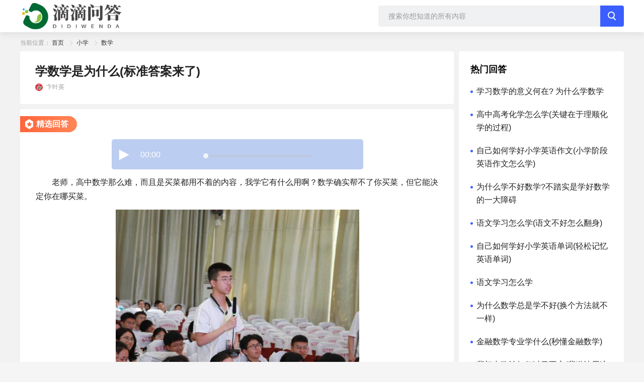

--- FILE ---
content_type: text/html; charset=UTF-8
request_url: https://www.didiwenda.com/xx/6606.html
body_size: 16899
content:
<!DOCTYPE html>
<html lang="zh">
<head>
    <meta charset="utf-8">
    <title>学数学是为什么(标准答案来了)-滴滴问答</title>
    <meta name="viewport" content="width=device-width,maximum-scale=1,initial-scale=1.0,user-scalable=no">
    <meta data-hid="description" name="description" content="老师，高中数学那么难，而且是买菜都用不着的内容，我学它有什么用啊？数学确实帮不了你买菜，但它能决定你在哪买菜。我从数学角度来分析一下这句话买菜用不到数学是事实，但你用事实做陷阱诱导，我得出因为买菜用不到数学，所以数学不重要，你就错了。这个结论明显是不符合逻辑的。题目一共有两问，第一，学数学有什么用？第二，买菜是否用得上数学？事实上，这两个问题相互独立，我重新帮你理一下顺序买菜用得上数学吗？如果用不">
    <meta data-hid="keywords" name="keywords" content="学数学是为什么">
    <meta name="mobile-agent" content="format=html5;url=https://m.didiwenda.com/xx/6606.html">
    <meta name="mobile-agent" content="format=wml;url=https://m.didiwenda.com/xx/6606.html">
    <meta name="mobile-agent" content="format=xhtml;url=https://m.didiwenda.com/xx/6606.html">
    <link rel="canonical" href="http://www.didiwenda.com/xx/6606.html">
    <link rel="icon" type="image/x-icon" href="https://www.didiwenda.com/storage/Admin/public/20220923/20220923msv6yQ5z.png">
            <link rel="stylesheet" href="https://www.didiwenda.com/didiwenda/css/tcplayer.css">
    <link rel="stylesheet" href="https://www.didiwenda.com/didiwenda/css/detail.css">
    <style>
        #tc_palyer_lite video{
            display: none !important;
        }
    </style>
    <link rel="stylesheet" href="https://www.didiwenda.com/didiwenda/css/main.css">
</head>
<body>
<div class="main">
    <div class="__layout">
        <div style="background:#f2f2f2;min-height: 840px">
                <div class="page-container">
        <div class="header-search-bar" >
    <div class="page-layout flex-aound" >
        <a href="/" class="logo">
            <img src="/storage/Admin/public/20220923/20220923917nHyrU.png" alt="" >
        </a>
        <div class="search-wrap" >
            <input type="text" placeholder="搜索你想知道的所有内容" value="" class="search-input" >
            <button class="search-btn" id="search_btn"></button>
        </div>
    </div>
</div>
<script>
    let home_search_btn = document.getElementById('search_btn')
    home_search_btn.onclick = function () {
        let keyword = document.getElementsByTagName('input')[0].value
        if (keyword.length > 0) {
            window.location.href = '/search/'+keyword+'/list.html'
        }
    }
    document.onkeydown = function (event) {
        var e = event || window.event;
        if (e && e.keyCode == 13) { //回车键的键值为13
            home_search_btn.click()
        }
    };
</script>
        <div class="page-layout" >
            <div class="bread-crumb"  >
                当前位置：
                                                        <a href="/" data-v-7986c71a="">首页</a>
                                     <span class="icon-right"></span>                     <a href="https://www.didiwenda.com/c/3.html" data-v-7986c71a="">小学</a>
                                     <span class="icon-right"></span>                     <a href="https://www.didiwenda.com/c/7.html" data-v-7986c71a="">数学</a>
                            </div>
            <div class="page-layout content-wrap" >
                <div class="content-main" >
                    <div class="detail-quesion" >
                        <h1 class="quesion-title" >学数学是为什么(标准答案来了)</h1>
                        <div class="quesion-user" >
                            <span class="quesion-user-avator" >
                                <img src="/storage/avatars/20230425/20230425cfmmlEz4.jpg" alt="" ></span>
                            <span class="quesion-user-name" >卞叶英</span>
                        </div>
                    </div>
                    <div class="detail-answer" >
                        <span class="answer-star" >
                            <i class="answer-star-icon" ></i>精选回答
                        </span>
                                                <div id="tc_palyer_lite" style="height: 60px;margin:0 auto;width: 500px;">
                            <div class="vcp-player" style="width: 500px; height: 60px;">
                                <div class="vcp-error-tips"></div>
                                <div class="vcp-loading" style="display: none;"></div>
                                <div class="vcp-poster" style="display: none;">
                                    <img class="vcp-poster-pic default"></div>
                                <div class="vcp-bigplay"></div>
                                <div class="vcp-controls-panel hide">
                                    <div class="vcp-panel-bg"></div>
                                    <div class="vcp-playtoggle"></div>
                                    <span class="vcp-timelabel">00:00</span>
                                    <div class="vcp-timeline">
                                        <div class="vcp-slider">
                                            <div class="vcp-slider-track" style="width: 0%;"></div>
                                            <div class="vcp-slider-thumb" style="left: 0%;"></div>
                                        </div>
                                    </div>
                                    <div class="vcp-fullscreen-toggle"></div>
                                </div>
                            </div>
                        </div>
                                                <div class="answer-content" >
                            <p>老师，高中数学那么难，而且是买菜都用不着的内容，我学它有什么用啊？数学确实帮不了你买菜，但它能决定你在哪买菜。</p>
<p><img src="https://www.didiwenda.com/storage/content/20230425/20230425CzGdJNLT.jpg"  width=484px alt= 学数学是为什么(标准答案来了)></p>
<p>我从数学角度来分析一下这句话买菜用不到数学是事实，但你用事实做陷阱诱导，我得出因为买菜用不到数学，所以数学不重要，你就错了。这个结论明显是不符合逻辑的。题目一共有两问，第一，学数学有什么用？第二，买菜是否用得上数学？事实上，这两个问题相互独立，我重新帮你理一下顺序买菜用得上数学吗？如果用不上，那我们学数学究竟有什么用呢？其实答案很简单买菜的确用不上数学，但学数学却帮助我们解决了这个问题，这就是用处之一。</p>
<p>所以学数学不是单纯的为了学习知识，而是为了让你具备相应的逻辑思维能力和理性的推理能力，这才是数学的妙用，像天空在我律。</p>
                        </div>
                        <div class="quesion-user" >
                            <span class="quesion-user-avator" >
                                <img src="/storage/avatars/20221121/20221121Q5y999c8.jpg" alt="" >
                            </span>
                            <span class="quesion-user-name" >七七撩数学</span>
                            <span class="quesion-time" >2023-05-20 10:36:12</span>
                        </div>
                    </div>
                                        <div class="recommend-wrap" >
                        <h3 >相关推荐</h3>
                        <div class="recommend-list" >
                                                        <div class="recommend-list-item" >
                                <h4 class="title_line" >
                                    <a href="https://www.didiwenda.com/xx/13354.html" target="_blank" >人类为什么学数学(为什么数学是一门重要的科学？)</a>
                                </h4>
                                <div class="list-item-quesion" >
                                    <div class="list-item-user-info" >
                                        <span class="list-item-user-avator" >
                                            <img src="/storage/avatars/20230811/20230811kHvagVyh.jpg" alt="" >
                                        </span>
                                        <span class="list-item-name dark" >童永纪</span>
                                    </div>
                                    <div class="list-item-content" >
                                        <div >
                                            数学的重要性引言绝大多数人在一生中都学习了大量的数学课程，从小学到研究生阶段，数学一直都是必修课。但为什么要花这么多时间来学习数学？为什么我们要努力学好数学呢？要回答这个问题，首先我们需要认识数学这门学科本身的重要性。数学的定义及作用数学是一门研究现实世界中数量关系和空间形式的科学。它剔除了物质的其他具体特性，仅从数与形的角度来研究整个世界。数学在现今的社会中扮演着重要的角色，具体表现如下：1.数
                                        </div>
                                        <a href="https://www.didiwenda.com/xx/13354.html" target="_blank" class="more" >展开详情</a>
                                    </div>
                                </div>
                            </div>
                                                        <div class="recommend-list-item" >
                                <h4 class="title_line" >
                                    <a href="https://www.didiwenda.com/xx/1274.html" target="_blank" >数学是为什么而学(数学学习的基本过程)</a>
                                </h4>
                                <div class="list-item-quesion" >
                                    <div class="list-item-user-info" >
                                        <span class="list-item-user-avator" >
                                            <img src="/storage/avatars/20230111/20230111ejvxe9S9.jpg" alt="" >
                                        </span>
                                        <span class="list-item-name dark" >朝花竹琦</span>
                                    </div>
                                    <div class="list-item-content" >
                                        <div >
                                            数学是思维的体操，准确的讲，数学是锻炼大脑皮层左半部分最有效的手段。这种锻炼能有效增强思维本领，提高抽象能力、逻辑推理和辩证思维能力，而这正是人类探究自然的必备能力。所以也可以说数学是万物之源。学习数学的过程如下一、定义也就是从一些现象中抽象出数学概念，并用数学语言给出严格的定义，比如我们定义加、减、乘、除等。二、公式化也就是分析其中的基本规律，并学会用公式进行描述，如圆周长等于派R平方。三、应用
                                        </div>
                                        <a href="https://www.didiwenda.com/xx/1274.html" target="_blank" class="more" >展开详情</a>
                                    </div>
                                </div>
                            </div>
                                                        <div class="recommend-list-item" >
                                <h4 class="title_line" >
                                    <a href="https://www.didiwenda.com/xx/1572.html" target="_blank" >为什么数学总是学不好(数学做不出难题是缺数学思维)</a>
                                </h4>
                                <div class="list-item-quesion" >
                                    <div class="list-item-user-info" >
                                        <span class="list-item-user-avator" >
                                            <img src="/storage/avatars/20230131/20230131wK0onhWb.jpg" alt="" >
                                        </span>
                                        <span class="list-item-name dark" >鲍兰斌</span>
                                    </div>
                                    <div class="list-item-content" >
                                        <div >
                                            其实大量的孩子数学考不了高分，他的难题和压轴题做不出来，是他缺一加四的数学思维。一是底层的归纳习惯，什么叫归纳呀？数学难题的本质都是一个又一个的模型，那什么是模型呢？相似的已知条件和相似的求解目标，它就有相似的思，像什么阿士元、胡不归的这样一些模型，我们的孩子看完了以后，一道难题他是看完了就拉倒，还是经常去总结和归纳一些规律。那四是什么呢？四是一个孩子从小学贯穿到高中阶段，一共有四个数学思维，而且
                                        </div>
                                        <a href="https://www.didiwenda.com/xx/1572.html" target="_blank" class="more" >展开详情</a>
                                    </div>
                                </div>
                            </div>
                                                        <div class="recommend-list-item" >
                                <h4 class="title_line" >
                                    <a href="https://www.didiwenda.com/xx/10528.html" target="_blank" >数学是为什么而学(震惊！数学的重要性竟然超乎你的想象！)</a>
                                </h4>
                                <div class="list-item-quesion" >
                                    <div class="list-item-user-info" >
                                        <span class="list-item-user-avator" >
                                            <img src="/storage/avatars/20230628/20230628UFRYkfGK.jpg" alt="" >
                                        </span>
                                        <span class="list-item-name dark" >彭璐宽</span>
                                    </div>
                                    <div class="list-item-content" >
                                        <div >
                                            数学可以说是人类有史以来最古老的学问之一。自从零的概念出现以来，我们就开始了计算，知道一加一等于二，这是非常早的时候就已经知道了。随后，我们开始进行图形的绘制，这与计算有着密切的原因。数学有很多实际的应用，如果我们不懂得计算，很多事情就无法完成。例如，建造房子或者打造桥梁等等都是非常重要的事情。在从这些实用的事情中，我们开始发现它们之间存在着一定的规律。这些规律是非常重要的。然而，为了解决当前要建
                                        </div>
                                        <a href="https://www.didiwenda.com/xx/10528.html" target="_blank" class="more" >展开详情</a>
                                    </div>
                                </div>
                            </div>
                                                        <div class="recommend-list-item" >
                                <h4 class="title_line" >
                                    <a href="https://www.didiwenda.com/xx/8343.html" target="_blank" >一学数学就困是为什么(孩子上课还打瞌睡这么做)</a>
                                </h4>
                                <div class="list-item-quesion" >
                                    <div class="list-item-user-info" >
                                        <span class="list-item-user-avator" >
                                            <img src="/storage/avatars/20230524/20230524ZCEnmwI7.jpg" alt="" >
                                        </span>
                                        <span class="list-item-name dark" >谢丽雪</span>
                                    </div>
                                    <div class="list-item-content" >
                                        <div >
                                            初中数学满分120只能考100分，关键是上数学课的时候，老师一讲到简单的东西，他还打瞌睡，这该怎么办呢？家长两个东西分开讲第一个你上课打瞌睡这件事情是这样的，一定要孩子转变一个观念，重点不是那个结论本身，那个结论有什么难，那书上不都有吗？重点是听一下老师推导的过程，这个思考的过程更为重要，如果你觉得他讲的很简单，那麻烦你自己演算一下，或者你去翻一下教材后面的习题把它做掉，为啥？反正这个家庭作业也做
                                        </div>
                                        <a href="https://www.didiwenda.com/xx/8343.html" target="_blank" class="more" >展开详情</a>
                                    </div>
                                </div>
                            </div>
                                                        <div class="recommend-list-item" >
                                <h4 class="title_line" >
                                    <a href="https://www.didiwenda.com/xx/11742.html" target="_blank" >为什么数学越学越差(小学生数学成绩下滑的主因是手机普及！)</a>
                                </h4>
                                <div class="list-item-quesion" >
                                    <div class="list-item-user-info" >
                                        <span class="list-item-user-avator" >
                                            <img src="/storage/avatars/20230715/20230715alWbtxIp.jpg" alt="" >
                                        </span>
                                        <span class="list-item-name dark" >徐离松宇</span>
                                    </div>
                                    <div class="list-item-content" >
                                        <div >
                                            孩子小学数学成绩下降的原因前言现如今，孩子们在小学数学方面的成绩明显下降。这一现象可以从两个关键方面解释：运算能力和思维能力。本文将重点探讨造成这一问题的原因，并提出解决办法。运算能力减弱小学数学课程的目标之一是培养孩子们的运算能力。然而，由于移动手机的普及，孩子们与运算术的接触越来越少。以前，我们在日常生活中会遇到很多需要进行运算的场景，例如计算零钱的数额。这样的练习对于提高孩子们的运算能力至关
                                        </div>
                                        <a href="https://www.didiwenda.com/xx/11742.html" target="_blank" class="more" >展开详情</a>
                                    </div>
                                </div>
                            </div>
                                                        <div class="recommend-list-item" >
                                <h4 class="title_line" >
                                    <a href="https://www.didiwenda.com/xx/7909.html" target="_blank" >什么是学不好数学</a>
                                </h4>
                                <div class="list-item-quesion" >
                                    <div class="list-item-user-info" >
                                        <span class="list-item-user-avator" >
                                            <img src="/storage/avatars/20230517/20230517oYNoYedx.jpg" alt="" >
                                        </span>
                                        <span class="list-item-name dark" >濮阳媛英</span>
                                    </div>
                                    <div class="list-item-content" >
                                        <div >
                                            孩子到底为什么学不好数学？因为大部分家长对这件事情的认知就是错的，别划走，看完这条文章，我保证各位家长一定会有收获，学数学，有人告诉你多刷题，有人告诉你回归课本其实都没有说到点子上。先问一个问题，数学的本质到底是什么？我早年间看过一个综艺节目，印象很深刻，就是有一个人，他只有三岁的智力一个成年人，他连话都说不清楚，但是他却可以去做非常复杂的算术运算，比如说非常大的数字的加减乘除，甚至是开根号这样非
                                        </div>
                                        <a href="https://www.didiwenda.com/xx/7909.html" target="_blank" class="more" >展开详情</a>
                                    </div>
                                </div>
                            </div>
                                                        <div class="recommend-list-item" >
                                <h4 class="title_line" >
                                    <a href="https://www.didiwenda.com/xx/1540.html" target="_blank" >为什么学不好数学</a>
                                </h4>
                                <div class="list-item-quesion" >
                                    <div class="list-item-user-info" >
                                        <span class="list-item-user-avator" >
                                            <img src="/storage/avatars/20230130/20230130W9oyXLkm.jpg" alt="" >
                                        </span>
                                        <span class="list-item-name dark" >赫连振心</span>
                                    </div>
                                    <div class="list-item-content" >
                                        <div >
                                            别自己骗自己了，学数学需要什么天赋呀？如果需要天赋，云南华冰女高那些贫困的孩子怎么考到全县第一名的？人家英语还能得比赛奖呢？买得起原版的英文书吗？化学也能得奖，数学一样得奖，凭什么？我跟你讲，小学初中的数学根本不需要天赋，高中你一定要考到高考140分以上，什么135以上的，那需要一点天赋，120分以内都不需要天赋的，不接受反驳。想想看，你学不好数学就是因为懒惰加上不自信，再说一遍，懒惰加不自信没了
                                        </div>
                                        <a href="https://www.didiwenda.com/xx/1540.html" target="_blank" class="more" >展开详情</a>
                                    </div>
                                </div>
                            </div>
                                                        <div class="recommend-list-item" >
                                <h4 class="title_line" >
                                    <a href="https://www.didiwenda.com/xx/1550.html" target="_blank" >为什么必须学数学</a>
                                </h4>
                                <div class="list-item-quesion" >
                                    <div class="list-item-user-info" >
                                        <span class="list-item-user-avator" >
                                            <img src="/storage/avatars/20230130/20230130poD6XA6d.jpg" alt="" >
                                        </span>
                                        <span class="list-item-name dark" >谈威卿</span>
                                    </div>
                                    <div class="list-item-content" >
                                        <div >
                                            穷人的孩子真的要学好数理化吗？海子老师问了一个很扎心的问题但是我觉得是的，你们看有没有道理哈，就是说文科的专业，你到大学的时候发现，比如说什么法律还有一些相关的专业，它其实需要家庭背景的，像金融也是不是你读书成绩好，你就可以搞定的，你去银行里面拉拉贷款，你就知道这个道理了，是不是他需要家庭背景很好的人，有资源的人，但是理工科不一样呀。理工科比方说计算机的这个程序员，还有一些工程方面的设计人员，机械
                                        </div>
                                        <a href="https://www.didiwenda.com/xx/1550.html" target="_blank" class="more" >展开详情</a>
                                    </div>
                                </div>
                            </div>
                                                        <div class="recommend-list-item" >
                                <h4 class="title_line" >
                                    <a href="https://www.didiwenda.com/xx/2988.html" target="_blank" >为什么很怕学数学</a>
                                </h4>
                                <div class="list-item-quesion" >
                                    <div class="list-item-user-info" >
                                        <span class="list-item-user-avator" >
                                            <img src="/storage/avatars/20230302/20230302pU1duXkq.jpg" alt="" >
                                        </span>
                                        <span class="list-item-name dark" >匡玉伦</span>
                                    </div>
                                    <div class="list-item-content" >
                                        <div >
                                            为什么那么多学生怕数学？首先，孩子没有得到一个正确的或有效的数学题会当孩子学习数学出现错误的时候，得到的不是鼓励，而是被责骂你怎么这么笨，这么简单的题都不会等等等等。当孩子再次遇到数学题时，他就会感受到马上要被骂的压力和无助感，那么他就会连算都不算，直接放弃，进入一种叫习得性无助的状态。那什么叫习得性无助呢？习得性无助是美国心理学家赛里格曼在1967年研究动物的时候提出的，他用狗做了一项经典的实验
                                        </div>
                                        <a href="https://www.didiwenda.com/xx/2988.html" target="_blank" class="more" >展开详情</a>
                                    </div>
                                </div>
                            </div>
                                                        <div class="recommend-list-item" >
                                <h4 class="title_line" >
                                    <a href="https://www.didiwenda.com/xx/7010.html" target="_blank" >数学为什么学不好</a>
                                </h4>
                                <div class="list-item-quesion" >
                                    <div class="list-item-user-info" >
                                        <span class="list-item-user-avator" >
                                            <img src="/storage/avatars/20230505/202305057v9epLAI.jpg" alt="" >
                                        </span>
                                        <span class="list-item-name dark" >庄梅进</span>
                                    </div>
                                    <div class="list-item-content" >
                                        <div >
                                            很多孩子学不好数学是因为数学是所有学科中最另类的，如果我们把所有的学科都放到一个叫做科学的大房子里，那数学一定会被逐出门外，为什么呀？我是小崔老师，清华本硕连读，我们都知道呀，数学对于科学进步的发展是至关重要的，下至菜场买菜，上至修路盖楼，咱们都需要学好数学。但是很多人想学就是学不好，这是为什么呀？因为他和所有的其他学科都不一样，科学是好学的，而数学它压根儿不是科学。那什么是科学呢？科学一开始传入
                                        </div>
                                        <a href="https://www.didiwenda.com/xx/7010.html" target="_blank" class="more" >展开详情</a>
                                    </div>
                                </div>
                            </div>
                                                        <div class="recommend-list-item" >
                                <h4 class="title_line" >
                                    <a href="https://www.didiwenda.com/xx/8108.html" target="_blank" >学数学是种什么体验</a>
                                </h4>
                                <div class="list-item-quesion" >
                                    <div class="list-item-user-info" >
                                        <span class="list-item-user-avator" >
                                            <img src="/storage/avatars/20230520/20230520zI2ZsAbj.jpg" alt="" >
                                        </span>
                                        <span class="list-item-name dark" >郑明红</span>
                                    </div>
                                    <div class="list-item-content" >
                                        <div >
                                            那些一学数学就烦躁的朋友们在哪里？其实不能全怪你们，可恶，我居然今天才知道，有的人数学学不好是因为有数学焦虑症。这些朋友在学习数学时会不安、烦躁，做数学题时会心跳加速、呼吸困难，面对所有和数学有关的事情时会产生担心、逃避、恐惧的心理，再严重点甚至会头疼、身体痛，中了，既然中了，我不会真的有数学焦虑症吧？这可说不好，有研究者估计这个病没五个人就有一个人有，话虽这么说，会不会是我太矫情了？才不是，科学
                                        </div>
                                        <a href="https://www.didiwenda.com/xx/8108.html" target="_blank" class="more" >展开详情</a>
                                    </div>
                                </div>
                            </div>
                                                    </div>
                    </div>
                                    </div>
                <div class="recommend-sidebar" >
                    <div class="recommend-wrap" ><h3 >热门回答</h3>
                        <div class="recommend-list" >
                                                        <div class="recommend-list-item" >
                                <h4 class="title_dot">
                                    <a href="https://www.didiwenda.com/xx/1.html" target="_blank">学习数学的意义何在? 为什么学数学</a>
                                </h4>
                            </div>
                                                        <div class="recommend-list-item" >
                                <h4 class="title_dot">
                                    <a href="https://www.didiwenda.com/gz/177.html" target="_blank">高中高考化学怎么学(关键在于理顺化学的过程)</a>
                                </h4>
                            </div>
                                                        <div class="recommend-list-item" >
                                <h4 class="title_dot">
                                    <a href="https://www.didiwenda.com/xx/133.html" target="_blank">自己如何学好小学英语作文(小学阶段英语作文怎么学)</a>
                                </h4>
                            </div>
                                                        <div class="recommend-list-item" >
                                <h4 class="title_dot">
                                    <a href="https://www.didiwenda.com/xx/3.html" target="_blank">为什么学不好数学?不踏实是学好数学的一大障碍</a>
                                </h4>
                            </div>
                                                        <div class="recommend-list-item" >
                                <h4 class="title_dot">
                                    <a href="https://www.didiwenda.com/xx/35.html" target="_blank">语文学习怎么学(语文不好怎么翻身)</a>
                                </h4>
                            </div>
                                                        <div class="recommend-list-item" >
                                <h4 class="title_dot">
                                    <a href="https://www.didiwenda.com/xx/181.html" target="_blank">自己如何学好小学英语单词(轻松记忆英语单词)</a>
                                </h4>
                            </div>
                                                        <div class="recommend-list-item" >
                                <h4 class="title_dot">
                                    <a href="https://www.didiwenda.com/xx/50.html" target="_blank">语文学习怎么学</a>
                                </h4>
                            </div>
                                                        <div class="recommend-list-item" >
                                <h4 class="title_dot">
                                    <a href="https://www.didiwenda.com/xx/137.html" target="_blank">为什么数学总是学不好(换个方法就不一样)</a>
                                </h4>
                            </div>
                                                        <div class="recommend-list-item" >
                                <h4 class="title_dot">
                                    <a href="https://www.didiwenda.com/xx/127.html" target="_blank">金融数学专业学什么(秒懂金融数学)</a>
                                </h4>
                            </div>
                                                        <div class="recommend-list-item" >
                                <h4 class="title_dot">
                                    <a href="https://www.didiwenda.com/cz/110.html" target="_blank">背初中政治如何过目不忘(背道法用这个方法)</a>
                                </h4>
                            </div>
                                                    </div>
                    </div>

                    <div class="recommend-wrap" >
                        <h3> 最新问题 </h3>
                        <div class="recommend-list" >
                                                        <div class="recommend-list-item no-bg" >
                                <h4 class="title_dot">
                                    <a href="https://www.didiwenda.com/qt/53736.html" target="_blank" >怎样做到及时复盘(做到及时复盘的策略)</a>
                                </h4>
                                <div class="list-item-quesion" >
                                    <div class="list-item-user-info" >
                                        <span class="list-item-user-avator" >
                                            <img src="/storage/avatars/20230303/20230303pqkn4l1U.jpg" alt="" >
                                        </span>
                                        <span class="list-item-name" >发育行为儿科医生张阔</span>
                                    </div>
                                    <div class="list-item-content" >
                                        及时复盘是学习和工作中非常重要的一环，有助于总结经验、发现不足、优化方法。以下是一些有效的策略，帮助你做到及时复盘：1.设定复盘的频率和时间定期安排：为复盘设定固定的时间，例如每天、每周或每月，确保有规律地进行复盘。任务结束后立即复盘：在完成重要任务或学习后，尽量立即进行复盘，以便于回忆和总结。2.制定复盘计划明确复盘内容：在复盘前，列出需要回顾的内容和问题，如目标达成情况、遇到的困难、解决方案等
                                    </div>
                                </div>
                                <div class="list-item-line" ></div>
                            </div>
                                                        <div class="recommend-list-item no-bg" >
                                <h4 class="title_dot">
                                    <a href="https://www.didiwenda.com/ye/53735.html" target="_blank" >怎么学会切换学习思路(切换学习思路的方法)</a>
                                </h4>
                                <div class="list-item-quesion" >
                                    <div class="list-item-user-info" >
                                        <span class="list-item-user-avator" >
                                            <img src="/storage/avatars/20230212/20230212e99S0MRs.jpg" alt="" >
                                        </span>
                                        <span class="list-item-name" >铁妞来了</span>
                                    </div>
                                    <div class="list-item-content" >
                                        学习思路的切换能力对于提高学习效率和解决问题至关重要。以下是一些有效的方法和策略，帮助你学会灵活切换学习思路：1.培养开放的思维接受多样性：认识到不同的思维方式和解决问题的方法是有效的，保持开放的心态，愿意尝试新的思路。多角度思考：在面对问题时，尝试从不同的角度看待问题，换个视角思考，寻找不同的解决方案。2.掌握多种学习方法多样化学习资源：使用不同的学习材料和资源，如书籍、文章、在线课程、讨论等，
                                    </div>
                                </div>
                                <div class="list-item-line" ></div>
                            </div>
                                                        <div class="recommend-list-item no-bg" >
                                <h4 class="title_dot">
                                    <a href="https://www.didiwenda.com/qt/53734.html" target="_blank" >复习怎么找薄弱点(针对薄弱点进行复习的策略)</a>
                                </h4>
                                <div class="list-item-quesion" >
                                    <div class="list-item-user-info" >
                                        <span class="list-item-user-avator" >
                                            <img src="/storage/avatars/20230303/20230303I4LPv9SH.jpg" alt="" >
                                        </span>
                                        <span class="list-item-name" >南大奶奶</span>
                                    </div>
                                    <div class="list-item-content" >
                                        找出复习中的薄弱点是提高学习效果的重要步骤。以下是一些有效的方法和策略，帮助你识别和针对薄弱点进行复习：1.自我评估测试自己的知识：定期进行自我测试，可以使用练习题、模拟考试或在线测试，评估自己对知识点的掌握情况。回顾错题：整理之前做错的题目，分析错误原因，找出薄弱的知识点或技能。2.使用错题本记录错误：将做错的题目和解题思路记录在错题本上，定期复习这些错题，帮助你集中注意力在薄弱点上。总结规律：
                                    </div>
                                </div>
                                <div class="list-item-line" ></div>
                            </div>
                                                        <div class="recommend-list-item no-bg" >
                                <h4 class="title_dot">
                                    <a href="https://www.didiwenda.com/xx/53733.html" target="_blank" >孩子不爱学习怎么办(激发学习兴趣的建议)</a>
                                </h4>
                                <div class="list-item-quesion" >
                                    <div class="list-item-user-info" >
                                        <span class="list-item-user-avator" >
                                            <img src="/storage/avatars/20230818/2023081838VT0wE4.jpg" alt="" >
                                        </span>
                                        <span class="list-item-name" >王旺旺</span>
                                    </div>
                                    <div class="list-item-content" >
                                        孩子不爱学习是许多家长面临的挑战。以下是一些有效的策略，帮助激发孩子的学习兴趣和动力：1.了解原因倾听孩子：与孩子沟通，了解他们不爱学习的具体原因。是因为学习内容太难、太简单，还是缺乏兴趣、动力不足？观察行为：注意孩子在学习时的表现，是否存在焦虑、沮丧或其他情绪问题。2.营造积极的学习环境创造舒适的学习空间：为孩子提供一个安静、整洁且舒适的学习环境，减少干扰。设定规律的学习时间：帮助孩子建立规律的
                                    </div>
                                </div>
                                <div class="list-item-line" ></div>
                            </div>
                                                        <div class="recommend-list-item no-bg" >
                                <h4 class="title_dot">
                                    <a href="https://www.didiwenda.com/gz/53732.html" target="_blank" >数学函数怎么提分(数学函数提分的策略)</a>
                                </h4>
                                <div class="list-item-quesion" >
                                    <div class="list-item-user-info" >
                                        <span class="list-item-user-avator" >
                                            <img src="/storage/avatars/20230616/20230616cC9yNgCl.jpg" alt="" >
                                        </span>
                                        <span class="list-item-name" >跟着陶学长逆袭（高中版）</span>
                                    </div>
                                    <div class="list-item-content" >
                                        提高数学函数的分数需要系统的学习和练习。以下是一些有效的方法和策略，可以帮助你在数学函数方面提分：1.理解基础概念掌握定义：确保你理解函数的基本定义，包括函数的概念、映射关系、域和值域等。熟悉函数类型：了解不同类型的函数（如一次函数、二次函数、指数函数、对数函数、三角函数等）的特性和图像。2.学习函数的性质单调性：学习如何判断函数的单调性（增函数和减函数）。奇偶性：了解函数的奇偶性，掌握如何判断一
                                    </div>
                                </div>
                                <div class="list-item-line" ></div>
                            </div>
                                                        <div class="recommend-list-item no-bg" >
                                <h4 class="title_dot">
                                    <a href="https://www.didiwenda.com/qt/53731.html" target="_blank" >如何画核心关键词(绘制核心关键词的步骤)</a>
                                </h4>
                                <div class="list-item-quesion" >
                                    <div class="list-item-user-info" >
                                        <span class="list-item-user-avator" >
                                            <img src="/storage/avatars/20230303/20230303MiX8P6Fo.jpg" alt="" >
                                        </span>
                                        <span class="list-item-name" >黄老师聊教育</span>
                                    </div>
                                    <div class="list-item-content" >
                                        绘制核心关键词（或称为关键词图、思维导图）是一种有效的思维整理和信息可视化的方式，可以帮助你更好地理解和记忆信息。以下是一些步骤和技巧，帮助你绘制核心关键词：1.确定主题选择主题：明确你要探索或总结的主题或问题。这将成为你的思维导图的中心。2.绘制中心节点写下中心关键词：在纸的中央写下主题或核心关键词，使用较大且显眼的字体。使用形状或图标：可以用一个圆圈或其他形状围绕中心关键词，使其更突出。3.添
                                    </div>
                                </div>
                                <div class="list-item-line" ></div>
                            </div>
                                                        <div class="recommend-list-item no-bg" >
                                <h4 class="title_dot">
                                    <a href="https://www.didiwenda.com/qt/53730.html" target="_blank" >怎么写出有深度的作文(提升作文深度的策略)</a>
                                </h4>
                                <div class="list-item-quesion" >
                                    <div class="list-item-user-info" >
                                        <span class="list-item-user-avator" >
                                            <img src="/storage/avatars/20230213/20230213q3AQ4UTX.jpg" alt="" >
                                        </span>
                                        <span class="list-item-name" >暴雨学姐迷你版</span>
                                    </div>
                                    <div class="list-item-content" >
                                        写出有深度的作文需要在内容、结构和表达等多个方面下功夫。以下是一些有效的策略，可以帮助你提升作文的深度：1.确定明确的主题选择有意义的主题：选择一个值得深入探讨的话题，能够引发思考和讨论。例如，社会问题、人生哲理、科技发展等。明确中心思想：在写作前，确定你的中心思想或论点，确保整篇文章围绕这个主题展开。2.进行深入的研究查阅相关资料：通过书籍、文章、报告等多种渠道进行研究，获取丰富的信息和不同的观
                                    </div>
                                </div>
                                <div class="list-item-line" ></div>
                            </div>
                                                        <div class="recommend-list-item no-bg" >
                                <h4 class="title_dot">
                                    <a href="https://www.didiwenda.com/qt/53729.html" target="_blank" >为什么要学习呢(学习的主要原因)</a>
                                </h4>
                                <div class="list-item-quesion" >
                                    <div class="list-item-user-info" >
                                        <span class="list-item-user-avator" >
                                            <img src="/storage/avatars/20230213/20230213FPzCEv7s.jpg" alt="" >
                                        </span>
                                        <span class="list-item-name" >然姐销售女王</span>
                                    </div>
                                    <div class="list-item-content" >
                                        学习是人类发展和成长的基本过程，其重要性体现在多个方面。以下是一些学习的主要原因：1.获取知识和技能知识积累：学习使我们能够获取新知识，了解世界的运作方式，包括科学、艺术、文化和社会等各个领域。技能提升：通过学习，我们可以掌握各种技能，如语言、计算机技能、沟通能力等，这些技能在生活和工作中至关重要。2.个人成长思维发展：学习促进批判性思维和创造力的发展，使我们能够更好地分析问题、提出解决方案。自我
                                    </div>
                                </div>
                                <div class="list-item-line" ></div>
                            </div>
                                                        <div class="recommend-list-item no-bg" >
                                <h4 class="title_dot">
                                    <a href="https://www.didiwenda.com/qt/53728.html" target="_blank" >复习怎么定位考点(准确定位考点的策略)</a>
                                </h4>
                                <div class="list-item-quesion" >
                                    <div class="list-item-user-info" >
                                        <span class="list-item-user-avator" >
                                            <img src="/storage/avatars/20230301/202303011ZmDPGxd.jpg" alt="" >
                                        </span>
                                        <span class="list-item-name" >柳柳在不列颠吃薯条</span>
                                    </div>
                                    <div class="list-item-content" >
                                        定位考点是复习过程中至关重要的一步，它可以帮助你更有效地准备考试。以下是一些有效的方法和策略，帮助你准确定位考点：1.分析考试大纲查看官方考试大纲：考试大纲通常会列出考试的主要内容和知识点，仔细阅读并理解每个部分的要求。识别重点章节：根据考试大纲，识别出重点章节和知识点，优先复习这些内容。2.回顾课堂笔记整理课堂笔记：回顾你在课堂上所做的笔记，老师强调的重点内容和反复提到的知识点。标记重要信息：在
                                    </div>
                                </div>
                                <div class="list-item-line" ></div>
                            </div>
                                                        <div class="recommend-list-item no-bg" >
                                <h4 class="title_dot">
                                    <a href="https://www.didiwenda.com/cz/53727.html" target="_blank" >开头结尾怎么吸引人(开头和结尾吸引人的技巧)</a>
                                </h4>
                                <div class="list-item-quesion" >
                                    <div class="list-item-user-info" >
                                        <span class="list-item-user-avator" >
                                            <img src="/storage/avatars/20230218/20230218y0iJNBXr.jpg" alt="" >
                                        </span>
                                        <span class="list-item-name" >语文五舅</span>
                                    </div>
                                    <div class="list-item-content" >
                                        在写作中，开头和结尾是吸引读者注意力和留下深刻印象的关键部分。以下是一些技巧，帮助你在开头和结尾部分更具吸引力：开头部分引人入胜的故事或例子开始时讲述一个相关的故事或个人经历，能够引发读者的共鸣，吸引他们继续阅读。提出引人思考的问题开头用一个引人深思的问题，引导读者思考并激发兴趣。例如：&amp;ldquo;你是否曾想过，如果没有这些科技，我们的生活会变成什么样？&amp;rdquo;使用惊人的事实或数据引用一个
                                    </div>
                                </div>
                                <div class="list-item-line" ></div>
                            </div>
                                                    </div>
                    </div>
                </div>
            </div>
        </div>
    </div>
        </div>
        <div class="recoment" style="margin-top:30px;" >
    <div class="recoment-title">问答大全</div>
    <div class="line-recoment"></div>
    <div class="recoment-tab">
                <div class="recoment-tab-list active">
            <div class="recoment-tab-list-t">B</div>
        </div>
                <div class="recoment-tab-list ">
            <div class="recoment-tab-list-t">C</div>
        </div>
                <div class="recoment-tab-list ">
            <div class="recoment-tab-list-t">G</div>
        </div>
                <div class="recoment-tab-list ">
            <div class="recoment-tab-list-t">H</div>
        </div>
                <div class="recoment-tab-list ">
            <div class="recoment-tab-list-t">R</div>
        </div>
                <div class="recoment-tab-list ">
            <div class="recoment-tab-list-t">S</div>
        </div>
                <div class="recoment-tab-list ">
            <div class="recoment-tab-list-t">W</div>
        </div>
                <div class="recoment-tab-list ">
            <div class="recoment-tab-list-t">X</div>
        </div>
                <div class="recoment-tab-list ">
            <div class="recoment-tab-list-t">Y</div>
        </div>
                <div class="recoment-tab-list ">
            <div class="recoment-tab-list-t">Z</div>
        </div>
            </div>
    <div class="recoment-content">
                <div class="recomnet-show " >
                            <a href="https://www.didiwenda.com/xx/53108.html" target="_blank" class="recomnet-show-url">
                    表达能力怎么锻炼(锻炼表达能力的技巧)
                </a>
                            <a href="https://www.didiwenda.com/qt/52934.html" target="_blank" class="recomnet-show-url">
                    不同知识点怎么建立连接(将知识点联系起来的策略)
                </a>
                            <a href="https://www.didiwenda.com/qt/52758.html" target="_blank" class="recomnet-show-url">
                    背书效率怎么提高(提高背书效率的策略)
                </a>
                            <a href="https://www.didiwenda.com/cz/50963.html" target="_blank" class="recomnet-show-url">
                    背书效率如何提升(提升背书效率的技巧)
                </a>
                            <a href="https://www.didiwenda.com/qt/50892.html" target="_blank" class="recomnet-show-url">
                    背书效率如何提高(提高背书效率的策略)
                </a>
                            <a href="https://www.didiwenda.com/qt/50795.html" target="_blank" class="recomnet-show-url">
                    背书效率怎么提升(有效记忆内容的建议)
                </a>
                            <a href="https://www.didiwenda.com/xx/50624.html" target="_blank" class="recomnet-show-url">
                    背书效率如何提高(提升背书效率的方法)
                </a>
                            <a href="https://www.didiwenda.com/qt/50622.html" target="_blank" class="recomnet-show-url">
                    避免拖延的诀窍有哪些(克服拖延的方法)
                </a>
                            <a href="https://www.didiwenda.com/cz/50366.html" target="_blank" class="recomnet-show-url">
                    背单词的方法有哪些(提高记忆效率和词汇量的方法)
                </a>
                            <a href="https://www.didiwenda.com/qt/50216.html" target="_blank" class="recomnet-show-url">
                    表达能力怎么提高(提升表达能力的技巧)
                </a>
                            <a href="https://www.didiwenda.com/xx/49783.html" target="_blank" class="recomnet-show-url">
                    不会翘舌音怎么办(改善发音的方法)
                </a>
                            <a href="https://www.didiwenda.com/qt/49447.html" target="_blank" class="recomnet-show-url">
                    表达力怎么提高(提升表达力的方法)
                </a>
                            <a href="https://www.didiwenda.com/cz/49298.html" target="_blank" class="recomnet-show-url">
                    不会写作文怎么办(克服写作困难的方法)
                </a>
                            <a href="https://www.didiwenda.com/cz/48749.html" target="_blank" class="recomnet-show-url">
                    补课怎么才能出效果(补课中获得效果的策略)
                </a>
                            <a href="https://www.didiwenda.com/cz/48740.html" target="_blank" class="recomnet-show-url">
                    薄弱环节怎么训练(针对薄弱环节进行训练的方法)
                </a>
                    </div>
                <div class="recomnet-show recomnet-hide" >
                            <a href="https://www.didiwenda.com/qt/53625.html" target="_blank" class="recomnet-show-url">
                    吃透知识点的技忆诀窍有哪些(实用的记忆诀窍)
                </a>
                            <a href="https://www.didiwenda.com/cz/53448.html" target="_blank" class="recomnet-show-url">
                    初中怎么大量刷题(有效的刷题策略)
                </a>
                            <a href="https://www.didiwenda.com/cz/53271.html" target="_blank" class="recomnet-show-url">
                    初中数轴如何学好(学好数轴的技巧)
                </a>
                            <a href="https://www.didiwenda.com/xx/53263.html" target="_blank" class="recomnet-show-url">
                    错题该怎么复盘(错题复盘的方法)
                </a>
                            <a href="https://www.didiwenda.com/qt/53234.html" target="_blank" class="recomnet-show-url">
                    初中生如何加强运动(初中生量身打造的运动方案)
                </a>
                            <a href="https://www.didiwenda.com/qt/53183.html" target="_blank" class="recomnet-show-url">
                    出现厌学情绪怎么解决(破解厌学困境的技巧)
                </a>
                            <a href="https://www.didiwenda.com/qt/53177.html" target="_blank" class="recomnet-show-url">
                    初中生如何管理学习时间(高效自主学习的方法)
                </a>
                            <a href="https://www.didiwenda.com/qt/52976.html" target="_blank" class="recomnet-show-url">
                    初中生如何管理时间(实用的时间管理技巧)
                </a>
                            <a href="https://www.didiwenda.com/xx/52784.html" target="_blank" class="recomnet-show-url">
                    成绩走下坡路怎么应对(提高成绩的技巧)
                </a>
                            <a href="https://www.didiwenda.com/qt/52761.html" target="_blank" class="recomnet-show-url">
                    成绩走下坡路怎么应对(应对成绩下滑的建议)
                </a>
                            <a href="https://www.didiwenda.com/qt/52570.html" target="_blank" class="recomnet-show-url">
                    成绩出现两极分化怎么解决(应对这些问题的建议)
                </a>
                            <a href="https://www.didiwenda.com/xx/52252.html" target="_blank" class="recomnet-show-url">
                    成绩下滑怎么提高(改善学业成绩的建议)
                </a>
                            <a href="https://www.didiwenda.com/cz/52224.html" target="_blank" class="recomnet-show-url">
                    错题本上的题怎么牢记(牢记错题的技巧)
                </a>
                            <a href="https://www.didiwenda.com/cz/52202.html" target="_blank" class="recomnet-show-url">
                    成绩下滑怎么提高(学生提高成绩的策略)
                </a>
                            <a href="https://www.didiwenda.com/cz/51347.html" target="_blank" class="recomnet-show-url">
                    初中历史笔记怎么做(制作初中历史笔记的方法)
                </a>
                    </div>
                <div class="recomnet-show recomnet-hide" >
                            <a href="https://www.didiwenda.com/xx/53693.html" target="_blank" class="recomnet-show-url">
                    该如何培养孩子的创新思维(培养创新思维的方法)
                </a>
                            <a href="https://www.didiwenda.com/cz/53624.html" target="_blank" class="recomnet-show-url">
                    公式定理如何攻克(掌握公式和定理的技巧)
                </a>
                            <a href="https://www.didiwenda.com/cz/53619.html" target="_blank" class="recomnet-show-url">
                    该怎么制定学习计划(制定学习计划的技巧)
                </a>
                            <a href="https://www.didiwenda.com/xx/53434.html" target="_blank" class="recomnet-show-url">
                    该怎么提高英语成绩(提高英语成绩的建议)
                </a>
                            <a href="https://www.didiwenda.com/qt/53394.html" target="_blank" class="recomnet-show-url">
                    该如何独立思考(提高独立思考能力的技巧)
                </a>
                            <a href="https://www.didiwenda.com/qt/53322.html" target="_blank" class="recomnet-show-url">
                    该怎么戒掉拖延症(戒掉拖延症的策略)
                </a>
                            <a href="https://www.didiwenda.com/gz/53314.html" target="_blank" class="recomnet-show-url">
                    高中生物怎么提分(高中生物提分策略)
                </a>
                            <a href="https://www.didiwenda.com/gz/53310.html" target="_blank" class="recomnet-show-url">
                    该怎么复习函数(复习函数的技巧)
                </a>
                            <a href="https://www.didiwenda.com/qt/53308.html" target="_blank" class="recomnet-show-url">
                    该如何提高学习效率(提高学习效率的技巧)
                </a>
                            <a href="https://www.didiwenda.com/qt/53306.html" target="_blank" class="recomnet-show-url">
                    该怎么提高课堂注意力(提高课堂注意力的建议)
                </a>
                            <a href="https://www.didiwenda.com/qt/53278.html" target="_blank" class="recomnet-show-url">
                    该怎么吃透解题思路(吃透解题思路的方法)
                </a>
                            <a href="https://www.didiwenda.com/qt/53227.html" target="_blank" class="recomnet-show-url">
                    该如何自主学习(自主学习的步骤)
                </a>
                            <a href="https://www.didiwenda.com/qt/53164.html" target="_blank" class="recomnet-show-url">
                    该怎么集中精力学习(提高专注力的技巧)
                </a>
                            <a href="https://www.didiwenda.com/qt/53157.html" target="_blank" class="recomnet-show-url">
                    该怎么培养学习动机(增强学习动机的策略)
                </a>
                            <a href="https://www.didiwenda.com/xx/53093.html" target="_blank" class="recomnet-show-url">
                    该怎么复习数学功课(复习数学的技巧)
                </a>
                    </div>
                <div class="recomnet-show recomnet-hide" >
                            <a href="https://www.didiwenda.com/xx/53733.html" target="_blank" class="recomnet-show-url">
                    孩子不爱学习怎么办(激发学习兴趣的建议)
                </a>
                            <a href="https://www.didiwenda.com/qt/53717.html" target="_blank" class="recomnet-show-url">
                    孩子拖拉磨蹭怎么办(拖拉磨蹭的应对方法)
                </a>
                            <a href="https://www.didiwenda.com/qt/53679.html" target="_blank" class="recomnet-show-url">
                    孩子做错了怎么管教(有效的管教建议)
                </a>
                            <a href="https://www.didiwenda.com/qt/53614.html" target="_blank" class="recomnet-show-url">
                    孩子自控力差怎么办(提高自控力的策略)
                </a>
                            <a href="https://www.didiwenda.com/cz/53551.html" target="_blank" class="recomnet-show-url">
                    好的作文怎么写成的(提升写作水平的建议)
                </a>
                            <a href="https://www.didiwenda.com/qt/53546.html" target="_blank" class="recomnet-show-url">
                    孩子没有规则怎么办(建立规则意识的技巧)
                </a>
                            <a href="https://www.didiwenda.com/cz/53516.html" target="_blank" class="recomnet-show-url">
                    好的作文是怎么写成的(提升写作水平的步骤)
                </a>
                            <a href="https://www.didiwenda.com/qt/53497.html" target="_blank" class="recomnet-show-url">
                    孩子怎么学会尊重(学会尊重的策略)
                </a>
                            <a href="https://www.didiwenda.com/qt/53496.html" target="_blank" class="recomnet-show-url">
                    孩子缺少同理心怎么办(发展同理心的建议)
                </a>
                            <a href="https://www.didiwenda.com/qt/53446.html" target="_blank" class="recomnet-show-url">
                    孩子叛逆怎么解决(叛逆行为的应对策略)
                </a>
                            <a href="https://www.didiwenda.com/xx/53439.html" target="_blank" class="recomnet-show-url">
                    孩子的逻辑混乱怎么办(理清逻辑思维的建议)
                </a>
                            <a href="https://www.didiwenda.com/xx/53367.html" target="_blank" class="recomnet-show-url">
                    孩子厌恶学习怎么办(建立对学习兴趣的方法)
                </a>
                            <a href="https://www.didiwenda.com/cz/53313.html" target="_blank" class="recomnet-show-url">
                    化学方程式怎么掌握(攻克化学方程式的方法)
                </a>
                            <a href="https://www.didiwenda.com/gz/53276.html" target="_blank" class="recomnet-show-url">
                    函数综合题怎么做(做好函数题的技巧)
                </a>
                            <a href="https://www.didiwenda.com/qt/53221.html" target="_blank" class="recomnet-show-url">
                    孩子抗挫能力很弱怎么办(抗挫能力弱的解决方法)
                </a>
                    </div>
                <div class="recomnet-show recomnet-hide" >
                            <a href="https://www.didiwenda.com/qt/53731.html" target="_blank" class="recomnet-show-url">
                    如何画核心关键词(绘制核心关键词的步骤)
                </a>
                            <a href="https://www.didiwenda.com/cz/53726.html" target="_blank" class="recomnet-show-url">
                    如何打造复习方案(制定复习计划的步骤)
                </a>
                            <a href="https://www.didiwenda.com/cz/53724.html" target="_blank" class="recomnet-show-url">
                    如何提升对话高级感(提升对话高级感的建议)
                </a>
                            <a href="https://www.didiwenda.com/qt/53723.html" target="_blank" class="recomnet-show-url">
                    如何找到学习的意义(找到学习意义的策略)
                </a>
                            <a href="https://www.didiwenda.com/gz/53721.html" target="_blank" class="recomnet-show-url">
                    如何练出流利的口语(练出流利口语的技巧)
                </a>
                            <a href="https://www.didiwenda.com/qt/53720.html" target="_blank" class="recomnet-show-url">
                    如何找到学习的动力(找到学习动力的建议)
                </a>
                            <a href="https://www.didiwenda.com/cz/53719.html" target="_blank" class="recomnet-show-url">
                    如何写出好的作文大纲(写作文大纲的步骤)
                </a>
                            <a href="https://www.didiwenda.com/qt/53718.html" target="_blank" class="recomnet-show-url">
                    如何攻克难题(攻克难题的策略)
                </a>
                            <a href="https://www.didiwenda.com/qt/53716.html" target="_blank" class="recomnet-show-url">
                    如何安排周末的学习计划(制定周末学习计划的步骤)
                </a>
                            <a href="https://www.didiwenda.com/qt/53708.html" target="_blank" class="recomnet-show-url">
                    如何锻炼孩子的社交(提高社交技能的关键)
                </a>
                            <a href="https://www.didiwenda.com/qt/53691.html" target="_blank" class="recomnet-show-url">
                    如何增加学习的趣味性(使学习变得有趣的方法)
                </a>
                            <a href="https://www.didiwenda.com/qt/53688.html" target="_blank" class="recomnet-show-url">
                    如何平衡学习与娱乐(平衡学习与娱乐的策略)
                </a>
                            <a href="https://www.didiwenda.com/qt/53685.html" target="_blank" class="recomnet-show-url">
                    如何引导孩子爱学习(引导孩子爱学习的策略)
                </a>
                            <a href="https://www.didiwenda.com/cz/53683.html" target="_blank" class="recomnet-show-url">
                    如何运用思维导图(运用思维导图的步骤)
                </a>
                            <a href="https://www.didiwenda.com/qt/53682.html" target="_blank" class="recomnet-show-url">
                    如何缓解心理压力(减轻心理压力的技巧)
                </a>
                    </div>
                <div class="recomnet-show recomnet-hide" >
                            <a href="https://www.didiwenda.com/gz/53732.html" target="_blank" class="recomnet-show-url">
                    数学函数怎么提分(数学函数提分的策略)
                </a>
                            <a href="https://www.didiwenda.com/cz/53687.html" target="_blank" class="recomnet-show-url">
                    审题出错怎么办(应对审题出错的建议)
                </a>
                            <a href="https://www.didiwenda.com/qt/53647.html" target="_blank" class="recomnet-show-url">
                    暑假怎样才能更自律(暑假中更自律的技巧)
                </a>
                            <a href="https://www.didiwenda.com/cz/53643.html" target="_blank" class="recomnet-show-url">
                    数学如何通过做题来巩固理解(加深对数学知识理解的建议)
                </a>
                            <a href="https://www.didiwenda.com/cz/53639.html" target="_blank" class="recomnet-show-url">
                    数学选题怎么拿满分(数学选题拿到满分的策略)
                </a>
                            <a href="https://www.didiwenda.com/gz/53579.html" target="_blank" class="recomnet-show-url">
                    数学函数怎么提分(数学函数提升分数的技巧)
                </a>
                            <a href="https://www.didiwenda.com/gz/53554.html" target="_blank" class="recomnet-show-url">
                    数学函数怎么避免丢分(学好函数的方法)
                </a>
                            <a href="https://www.didiwenda.com/cz/53536.html" target="_blank" class="recomnet-show-url">
                    数学怎么整理笔记(整理数学笔记的建议)
                </a>
                            <a href="https://www.didiwenda.com/cz/53499.html" target="_blank" class="recomnet-show-url">
                    数学期末考试怎么复习(考试前做好准备的策略)
                </a>
                            <a href="https://www.didiwenda.com/cz/53492.html" target="_blank" class="recomnet-show-url">
                    数学选择题怎么不丢分(提高解答选择题准确性的方法)
                </a>
                            <a href="https://www.didiwenda.com/cz/53482.html" target="_blank" class="recomnet-show-url">
                    数学如何开窍(数学学习中开窍的方法)
                </a>
                            <a href="https://www.didiwenda.com/qt/53433.html" target="_blank" class="recomnet-show-url">
                    上课走神怎么处理(提高课堂学习效果的策略)
                </a>
                            <a href="https://www.didiwenda.com/cz/53414.html" target="_blank" class="recomnet-show-url">
                    数学怎么掌握做题方法(提升数学做题能力的技巧)
                </a>
                            <a href="https://www.didiwenda.com/cz/53411.html" target="_blank" class="recomnet-show-url">
                    数学几何模型题怎么提分(几何模型题得分的策略)
                </a>
                            <a href="https://www.didiwenda.com/cz/53409.html" target="_blank" class="recomnet-show-url">
                    数学函数题怎么解(解数学函数题的方法)
                </a>
                    </div>
                <div class="recomnet-show recomnet-hide" >
                            <a href="https://www.didiwenda.com/qt/53729.html" target="_blank" class="recomnet-show-url">
                    为什么要学习呢(学习的主要原因)
                </a>
                            <a href="https://www.didiwenda.com/qt/53644.html" target="_blank" class="recomnet-show-url">
                    为什么越努力越焦虑(缓解焦虑的策略)
                </a>
                            <a href="https://www.didiwenda.com/cz/53269.html" target="_blank" class="recomnet-show-url">
                    物理怎么做习题(攻克物理习题的技巧)
                </a>
                            <a href="https://www.didiwenda.com/cz/53096.html" target="_blank" class="recomnet-show-url">
                    文章怎么具有思辨深度(文章具有思辨深度的策略)
                </a>
                            <a href="https://www.didiwenda.com/gz/52937.html" target="_blank" class="recomnet-show-url">
                    物理怎么应用立体化的学习方式(学习物理的策略)
                </a>
                            <a href="https://www.didiwenda.com/cz/52928.html" target="_blank" class="recomnet-show-url">
                    物理的电磁感应怎么理解(学好电磁感应的方法)
                </a>
                            <a href="https://www.didiwenda.com/cz/52792.html" target="_blank" class="recomnet-show-url">
                    文言文如何避免死记硬背(掌握文言文的技巧)
                </a>
                            <a href="https://www.didiwenda.com/cz/52013.html" target="_blank" class="recomnet-show-url">
                    物理怎么自学(物理有效的自学方法)
                </a>
                            <a href="https://www.didiwenda.com/qt/51423.html" target="_blank" class="recomnet-show-url">
                    为人处事如何才能大方(为人处事时表现大方的方法)
                </a>
                            <a href="https://www.didiwenda.com/cz/51344.html" target="_blank" class="recomnet-show-url">
                    物理计算差怎么办(提高计算能力的建议)
                </a>
                            <a href="https://www.didiwenda.com/cz/51338.html" target="_blank" class="recomnet-show-url">
                    物理计算题如何做(有效完成物理计算题的步骤)
                </a>
                            <a href="https://www.didiwenda.com/cz/51337.html" target="_blank" class="recomnet-show-url">
                    物理实验题如何不丢分(物理实验题得分技巧)
                </a>
                            <a href="https://www.didiwenda.com/cz/51267.html" target="_blank" class="recomnet-show-url">
                    文言文怎么搞定虚词(搞定文言文虚词的技巧)
                </a>
                            <a href="https://www.didiwenda.com/cz/51203.html" target="_blank" class="recomnet-show-url">
                    文言文怎么搞定虚词(搞定虚词的方法)
                </a>
                            <a href="https://www.didiwenda.com/cz/51144.html" target="_blank" class="recomnet-show-url">
                    物理怎么理解定义公式(理解物理定义和公式的技巧)
                </a>
                    </div>
                <div class="recomnet-show recomnet-hide" >
                            <a href="https://www.didiwenda.com/qt/53695.html" target="_blank" class="recomnet-show-url">
                    学习反应慢怎么办(提高学习反应速度的方法)
                </a>
                            <a href="https://www.didiwenda.com/qt/53653.html" target="_blank" class="recomnet-show-url">
                    学习怎么做到自律(培养自律的方法)
                </a>
                            <a href="https://www.didiwenda.com/cz/53652.html" target="_blank" class="recomnet-show-url">
                    写文章的技巧有哪些(实用的写作技巧)
                </a>
                            <a href="https://www.didiwenda.com/cz/53609.html" target="_blank" class="recomnet-show-url">
                    学习怎么避免临时抱佛脚(减少临时抱佛脚的方法)
                </a>
                            <a href="https://www.didiwenda.com/qt/53582.html" target="_blank" class="recomnet-show-url">
                    学习不进去怎么办(提升学习效率的方法)
                </a>
                            <a href="https://www.didiwenda.com/cz/53568.html" target="_blank" class="recomnet-show-url">
                    学霸是如何平衡学和玩的(有效平衡学习和娱乐的方法)
                </a>
                            <a href="https://www.didiwenda.com/xx/53512.html" target="_blank" class="recomnet-show-url">
                    学习计划表怎么做(制作学习计划的步骤)
                </a>
                            <a href="https://www.didiwenda.com/xx/53391.html" target="_blank" class="recomnet-show-url">
                    学习自主性怎么提升(增强学习自主性的方法)
                </a>
                            <a href="https://www.didiwenda.com/xx/53370.html" target="_blank" class="recomnet-show-url">
                    写作业效率低怎么解决(提高写作业效率的方法)
                </a>
                            <a href="https://www.didiwenda.com/qt/53364.html" target="_blank" class="recomnet-show-url">
                    写作业前怎么复习(高效的学习策略分享)
                </a>
                            <a href="https://www.didiwenda.com/xx/53355.html" target="_blank" class="recomnet-show-url">
                    小学附加题怎么做(常见的解题思路)
                </a>
                            <a href="https://www.didiwenda.com/qt/53334.html" target="_blank" class="recomnet-show-url">
                    学不进去怎么办(重启学习状态的步骤)
                </a>
                            <a href="https://www.didiwenda.com/xx/53331.html" target="_blank" class="recomnet-show-url">
                    学生英语差怎么办(英语提高分数的技巧)
                </a>
                            <a href="https://www.didiwenda.com/qt/53325.html" target="_blank" class="recomnet-show-url">
                    学习内驱力怎么培养(培养内驱力的建议)
                </a>
                            <a href="https://www.didiwenda.com/xx/53312.html" target="_blank" class="recomnet-show-url">
                    学习注意力如何召回(召回注意力的方法)
                </a>
                    </div>
                <div class="recomnet-show recomnet-hide" >
                            <a href="https://www.didiwenda.com/cz/53722.html" target="_blank" class="recomnet-show-url">
                    英语阅读理解怎么拿高分(英语阅读理解拿高分的技巧)
                </a>
                            <a href="https://www.didiwenda.com/cz/53707.html" target="_blank" class="recomnet-show-url">
                    英语听力如何加强(加强英语听力的技巧)
                </a>
                            <a href="https://www.didiwenda.com/cz/53626.html" target="_blank" class="recomnet-show-url">
                    语文怎么学会梳理章节(梳理章节的步骤)
                </a>
                            <a href="https://www.didiwenda.com/qt/53610.html" target="_blank" class="recomnet-show-url">
                    阅读障碍怎么干预(针对阅读障碍的干预措施)
                </a>
                            <a href="https://www.didiwenda.com/xx/53552.html" target="_blank" class="recomnet-show-url">
                    阅读速度怎么练习(提高阅读速度的技巧)
                </a>
                            <a href="https://www.didiwenda.com/qt/53542.html" target="_blank" class="recomnet-show-url">
                    阅读理解怎么拿满分(提高阅读理解能力的技巧)
                </a>
                            <a href="https://www.didiwenda.com/xx/53535.html" target="_blank" class="recomnet-show-url">
                    遇到困难如何去处理(处理困难的技巧)
                </a>
                            <a href="https://www.didiwenda.com/cz/53532.html" target="_blank" class="recomnet-show-url">
                    语文诗词如何进行修辞赏析(进行修辞赏析的步骤)
                </a>
                            <a href="https://www.didiwenda.com/qt/53503.html" target="_blank" class="recomnet-show-url">
                    遇到困难如何处理(解决困难的技巧)
                </a>
                            <a href="https://www.didiwenda.com/qt/53488.html" target="_blank" class="recomnet-show-url">
                    厌学情绪很严重怎么解决(缓解厌学情绪的策略)
                </a>
                            <a href="https://www.didiwenda.com/cz/53452.html" target="_blank" class="recomnet-show-url">
                    英语如何抓单词的背诵(记忆英语单词的建议)
                </a>
                            <a href="https://www.didiwenda.com/xx/53372.html" target="_blank" class="recomnet-show-url">
                    语言表达怎么流畅(提升表达能力的方法)
                </a>
                            <a href="https://www.didiwenda.com/xx/53363.html" target="_blank" class="recomnet-show-url">
                    英语怎么正确发音(英语发音的技巧)
                </a>
                            <a href="https://www.didiwenda.com/xx/53304.html" target="_blank" class="recomnet-show-url">
                    语文阅读怎么提分(语文阅读的提分技巧)
                </a>
                            <a href="https://www.didiwenda.com/cz/53279.html" target="_blank" class="recomnet-show-url">
                    语文做题方法有哪些(语文做题有效的方法)
                </a>
                    </div>
                <div class="recomnet-show recomnet-hide" >
                            <a href="https://www.didiwenda.com/qt/53736.html" target="_blank" class="recomnet-show-url">
                    怎样做到及时复盘(做到及时复盘的策略)
                </a>
                            <a href="https://www.didiwenda.com/ye/53735.html" target="_blank" class="recomnet-show-url">
                    怎么学会切换学习思路(切换学习思路的方法)
                </a>
                            <a href="https://www.didiwenda.com/qt/53730.html" target="_blank" class="recomnet-show-url">
                    怎么写出有深度的作文(提升作文深度的策略)
                </a>
                            <a href="https://www.didiwenda.com/cz/53725.html" target="_blank" class="recomnet-show-url">
                    怎么提升表达技巧(提高表达技巧的策略)
                </a>
                            <a href="https://www.didiwenda.com/cz/53714.html" target="_blank" class="recomnet-show-url">
                    怎样做笔记更高效(提高做笔记效率的技巧)
                </a>
                            <a href="https://www.didiwenda.com/qt/53712.html" target="_blank" class="recomnet-show-url">
                    怎么提升分析能力(提升分析能力的策略)
                </a>
                            <a href="https://www.didiwenda.com/cz/53710.html" target="_blank" class="recomnet-show-url">
                    怎样学会抓住文章的中心(理解文章中心思想的方法)
                </a>
                            <a href="https://www.didiwenda.com/qt/53709.html" target="_blank" class="recomnet-show-url">
                    怎样增强沟通的效果(增强沟通效果的策略)
                </a>
                            <a href="https://www.didiwenda.com/cz/53696.html" target="_blank" class="recomnet-show-url">
                    做题磨磨蹭蹭怎么解决(提高做题效率的建议)
                </a>
                            <a href="https://www.didiwenda.com/cz/53692.html" target="_blank" class="recomnet-show-url">
                    怎样锻炼我们的应试能力(提高应试能力的策略)
                </a>
                            <a href="https://www.didiwenda.com/qt/53690.html" target="_blank" class="recomnet-show-url">
                    怎么进行碎片化学习(有效的碎片化学习策略)
                </a>
                            <a href="https://www.didiwenda.com/cz/53689.html" target="_blank" class="recomnet-show-url">
                    怎样提高写作文采(提升作文文采的技巧)
                </a>
                            <a href="https://www.didiwenda.com/qt/53686.html" target="_blank" class="recomnet-show-url">
                    怎样引导孩子表达(表达自己的方法)
                </a>
                            <a href="https://www.didiwenda.com/gz/53681.html" target="_blank" class="recomnet-show-url">
                    怎么提升大纲思路(提升大纲思路的方法)
                </a>
                            <a href="https://www.didiwenda.com/cz/53680.html" target="_blank" class="recomnet-show-url">
                    怎么练习阅读理解(练习阅读理解的技巧)
                </a>
                    </div>
            </div>
</div>
<script>
    var tab_list = document.querySelector(".recoment-tab").querySelectorAll(".recoment-tab-list");
    var tab_con = document.querySelectorAll(".recomnet-show");
    for(var i = 0;i<tab_list.length;i++){
        tab_list[i].setAttribute("index",i);
        tab_list[i].onclick = function(){
            var index = this.getAttribute("index");
            for(var j = 0;j<tab_list.length;j++){
                tab_list[j].className = "recoment-tab-list";
            }
            tab_list[index].className = "recoment-tab-list active";
            for(var j = 0;j<tab_con.length;j++){
                tab_con[j].className = "recomnet-hide";
            }
            tab_con[index].className = "recomnet-show";
        }
    }
</script>

<div class="footer-con" data-v-3d92cbbc="">
    <div class="footer pw" data-v-3d92cbbc="">
        <div class="copy-con" data-v-3d92cbbc="">
            <p class="copy-txt" data-v-3d92cbbc="">
                <span style="float: left"><img src="//icon.qiantucdn.com/static/design/images/image-4.png"></span>
                <a href="https://beian.miit.gov.cn" target="_blank" rel="external nofollow">沪ICP备18009755号</a>
                滴滴问答©版权所有 声明 :本网站尊重并保护知识产权，根据《信息网络传播权保护条例》，如果我们转载的作品侵犯了您的权利,请在及时通知我们，我们会及时删除 
            </p>
        </div>
    </div>
</div>

    </div>
</div>
    <script src="https://www.didiwenda.com/didiwenda/js/TcPlayer-2.3.3.js"></script>
    <script>
        var player;
        var clicknum = 0
        let audio_state_cli = true
        function tp_init(url,auto){
            var data = {
                "m3u8": url,
                "autoplay": auto,
                "live": false,
                "width": false,
                "videoFullscreen": 'false',
                "fullscreen": false,
                "ProgressMarker": true,
                "wording": {
                    2032: "请求视频失败，请检查网络",
                    2048: "请求m3u8文件失败，可能是网络错误或者跨域问题"
                },
                "listener": function(e) {
                    if (e.type == "fullscreen") {
                        if (e.detail.isFullscreen == true) {
                            plus.screen.unlockOrientation("landscape-primary");
                        } else if (e.detail.isFullscreen == false) {
                            plus.screen.lockOrientation("portrait-primary");
                        }
                    }
                },
                "controlBar": {
                    "QualitySwitcherMenuButton": true,
                },
                "webrtcConfig":{
                    "streamType":'video'
                }
            }
            return data;
        }

        var play_btn = document.getElementById('tc_palyer_lite');
        play_btn.onclick = function () {
            console.log(clicknum, audio_state_cli)
            if(clicknum == 0 && audio_state_cli){
                audio_state_cli = false;
                let xhr = new XMLHttpRequest()
                xhr.open('post', '/audioInitial/'+6606)
                xhr.send(null)
                xhr.onload = function(){
                    if (xhr.readyState == 4) {
                        let res = convertToJsonForJs(xhr.responseText)
                        if (res.status == true) {
                            play_btn.innerHTML = '';
                            player = new TcPlayer('tc_palyer_lite',tp_init(res.data.url, true));
                            clicknum=1;
                        } else {
                            audio_state_cli = true
                        }
                    }
                }
            }
            // clicknum=1;
        }

        function convertToJsonForJs(json_str) {
            testJson = eval("(" + json_str + ")");
            return testJson
        }

    </script>
<script>
    var _hmt = _hmt || [];
(function() {
  var hm = document.createElement("script");
  hm.src = "https://hm.baidu.com/hm.js?514d3962b859176fc229cd4c9b97506d";
  var s = document.getElementsByTagName("script")[0]; 
  s.parentNode.insertBefore(hm, s);
})();
</script>
<script type="application/ld+json">
    {
        "@context": "https://ziyuan.baidu.com/contexts/cambrian.jsonid",
        "@id": "https://www.didiwenda.com",
        "title": "学数学是为什么(标准答案来了)-滴滴问答",
        "description": "老师，高中数学那么难，而且是买菜都用不着的内容，我学它有什么用啊？数学确实帮不了你买菜，但它能决定你在哪买菜。我从数学角度来分析一下这句话买菜用不到数学是事实，但你用事实做陷阱诱导，我得出因为买菜用不到数学，所以数学不重要，你就错了。这个结论明显是不符合逻辑的。题目一共有两问，第一，学数学有什么用？第二，买菜是否用得上数学？事实上，这两个问题相互独立，我重新帮你理一下顺序买菜用得上数学吗？如果用不",
        "pubDate": "2023-05-20T10:36:12",
        "upDate": "2023-05-20T10:36:13",
    }
</script>
</body>
</html>


--- FILE ---
content_type: text/css
request_url: https://www.didiwenda.com/didiwenda/css/detail.css
body_size: 32328
content:
.nuxt-progress{position:fixed;top:0;left:0;right:0;height:2px;width:0;opacity:1;-webkit-transition:width .1s,opacity .4s;transition:width .1s,opacity .4s;background-color:#00c2a0;z-index:999999}.nuxt-progress.nuxt-progress-notransition{-webkit-transition:none;transition:none}.nuxt-progress-failed{background-color:red}html{line-height:1.15;-webkit-text-size-adjust:100%}body{margin:0}main{display:block}h1{font-size:2em;margin:.67em 0}hr{box-sizing:initial;height:0;overflow:visible}pre{font-family:monospace,monospace;font-size:1em}a{background-color:initial}abbr[title]{border-bottom:none;text-decoration:underline;-webkit-text-decoration:underline dotted;text-decoration:underline dotted}b,strong{font-weight:bolder}code,kbd,samp{font-family:monospace,monospace;font-size:1em}small{font-size:80%}sub,sup{font-size:75%;line-height:0;position:relative;vertical-align:initial}sub{bottom:-.25em}sup{top:-.5em}img{border-style:none}button,input,optgroup,select,textarea{font-family:inherit;font-size:100%;line-height:1.15;margin:0}button,input{overflow:visible}button,select{text-transform:none}[type=button],[type=reset],[type=submit],button{-webkit-appearance:button}[type=button]::-moz-focus-inner,[type=reset]::-moz-focus-inner,[type=submit]::-moz-focus-inner,button::-moz-focus-inner{border-style:none;padding:0}[type=button]:-moz-focusring,[type=reset]:-moz-focusring,[type=submit]:-moz-focusring,button:-moz-focusring{outline:1px dotted ButtonText}fieldset{padding:.35em .75em .625em}legend{box-sizing:border-box;color:inherit;display:table;max-width:100%;padding:0;white-space:normal}progress{vertical-align:initial}textarea{overflow:auto}[type=checkbox],[type=radio]{box-sizing:border-box;padding:0}[type=number]::-webkit-inner-spin-button,[type=number]::-webkit-outer-spin-button{height:auto}[type=search]{-webkit-appearance:textfield;outline-offset:-2px}[type=search]::-webkit-search-decoration{-webkit-appearance:none}::-webkit-file-upload-button{-webkit-appearance:button;font:inherit}details{display:block}summary{display:list-item}[hidden],template{display:none}body{font-family:Microsoft YaHei,Helvetica,Arial,sans-serif;font-size:14px}input[type=search],input[type=text],textarea{width:100%;padding:5px 7px;box-sizing:border-box;outline:none}textarea{resize:none}input::-webkit-input-placeholder,textarea::-webkit-input-placeholder{color:#ccc}a,body,div,span{outline:none;border:none;-webkit-tap-highlight-color:rgba(0,0,0,0)}::-webkit-search-cancel-button{display:none}.mt10{margin-top:10px}.mt20{margin-top:20px}.mt30{margin-top:30px}body{color:#000;background-color:#f5f5f5}img{height:auto;display:block}h1,h2,h3,h4,p{margin:0;font-weight:400}li,ul{margin:0;padding:0;list-style:none}.cf{*zoom:1}.cf:after{display:block;clear:both;content:"";visibility:hidden;height:0}.fl{float:left}.fr{float:right}.mui-flex{display:-webkit-box;display:-webkit-flex;display:flex}.cell{-webkit-box-flex:1;-webkit-flex:1;flex:1}a{color:#555;text-decoration:none}.swiper-wrapper{-webkit-transform:translateZ(0);transform:translateZ(0);z-index:1;display:-webkit-box;display:-webkit-flex;display:flex;-webkit-transition-property:-webkit-transform;transition-property:-webkit-transform;transition-property:transform;transition-property:transform,-webkit-transform;box-sizing:initial}.swiper-slide,.swiper-wrapper{position:relative;width:100%;height:100%}.swiper-slide{-webkit-flex-shrink:0;-ms-flex:0 0 auto;flex-shrink:0}.m-mask{width:100%;height:100%;position:fixed;left:0;top:0;background-color:rgba(0,0,0,.6);z-index:999}.v-middle{-webkit-box-pack:center;-webkit-justify-content:center;justify-content:center}.v-middle,.yq-header{display:-webkit-box;display:-webkit-flex;display:flex;-webkit-box-align:center;-webkit-align-items:center;align-items:center}.yq-header{height:45px;-webkit-box-pack:justify;-webkit-justify-content:space-between;justify-content:space-between;padding:0 15px;background-color:#fff;position:relative;z-index:100}.yq-header .logo{width:82px;height:30px}.yq-header .home-title{font-size:18px;color:#333;font-weight:700;margin-left:15px}.yq-header .login-con{height:45px;line-height:45px}.yq-header .login-link{font-size:16px;color:#fb4c5b}.yq-header .btn-menu{width:45px;height:45px;position:absolute;display:block;right:1.5px;top:0;cursor:pointer}.yq-header .btn-menu:before{width:18px;height:16px;position:absolute;top:50%;left:50%;-webkit-transform:translate(-50%,-50%);transform:translate(-50%,-50%);background-image:url([data-uri]);background-size:18px 16px;content:""}.yq-header .icon-news{width:6px;height:6px;display:block;position:absolute;right:13.5px;top:5px;border-radius:6px;background-color:red}.yq-header .menu-more{width:122px;background-color:#fff;border-radius:5px;position:absolute;top:43px;right:10px;z-index:20}.yq-header .menu-more:before{width:200%;height:200%;border:1px solid #e8e8e8;position:absolute;border-radius:10px;left:0;top:0;box-sizing:border-box;-webkit-transform:scale(.5);transform:scale(.5);-webkit-transform-origin:left top;transform-origin:left top;z-index:1;content:""}.yq-header .menu-more .arrow,.yq-header .menu-more:after{width:0;height:0;overflow:hidden;border:5px dashed transparent;border-bottom:5px solid #fff;position:absolute;z-index:3;right:10px;top:-9px}.yq-header .menu-more:after{border-bottom-color:#e8e8e8;top:-10px;z-index:2;content:""}.yq-header .menu-more .menu-list{line-height:44px;position:relative;z-index:5}.yq-header .menu-more .menu-ele{display:block;position:relative;padding-left:40px;color:#333}.yq-header .menu-more .menu-ele:before{width:20px;height:20px;position:absolute;left:14px;top:50%;-webkit-transform:translateY(-50%);transform:translateY(-50%);background-size:20px 20px;content:""}.yq-header .menu-more .menu-ele:after{height:1px;background-color:#e8e8e8;position:absolute;left:0;right:0;bottom:0;-webkit-transform:scaleY(.5);transform:scaleY(.5);content:""}.yq-header .menu-more .menu-ele.menu-home:before{background-image:url(../img/icon_menu_home.dc11b54.png)}.yq-header .menu-more .menu-ele.menu-center:before{background-image:url(../img/icon_menu_center.73a4e73.png)}.yq-header .menu-more .menu-ele.menu-exit:before{background-image:url(../img/icon_menu_exit.32afba4.png)}.yq-header .menu-more .menu-ele.menu-exit:after{visibility:hidden}.yq-header .menu-more .menu-ele .icon-news{right:20px;top:11px}.yq-banner-wrap{background-color:#fff;padding:10px 15px 5px}.yq-banner{overflow:hidden;position:relative;box-shadow:1.5px 2.598px 7px 0 rgba(0,0,0,.07)}.yq-banner,.yq-banner img{border-radius:8px}.yq-focus{height:5px;position:absolute;z-index:5;bottom:13px;right:15px;font-size:0}.yq-focus span{width:5px;height:5px;border-radius:5px;display:inline-block;background-color:#fff;opacity:.5;margin:0 2px}.yq-focus span.active{opacity:1}.yq-detail-header{height:44px;line-height:44px;background-color:#fff;position:relative;display:-webkit-box;display:-webkit-flex;display:flex;-webkit-box-align:center;-webkit-align-items:center;align-items:center;-webkit-box-pack:center;-webkit-justify-content:center;justify-content:center;text-align:center}.yq-detail-header:after{height:1px;position:absolute;left:0;right:0;bottom:0;background-color:#e3e3e3;-webkit-transform:scaleY(.5);transform:scaleY(.5);content:""}.yq-detail-header .logo{width:82px;height:30px}.yq-detail-header .header-title{font-size:20px;color:#333;font-weight:400;overflow:hidden;white-space:nowrap;text-overflow:ellipsis}.yq-detail-header .btn-home{width:40px;height:44px;cursor:pointer;position:absolute;display:block;left:0;top:0;z-index:5}.yq-detail-header .btn-home:before{background-image:url([data-uri]);background-size:16px 16px;background-repeat:no-repeat;width:16px;height:16px;position:absolute;top:50%;left:50%;margin-top:-8px;margin-left:-8px;content:""}.yq-detail-header .btn-share{height:44px;width:44px;position:absolute;cursor:pointer;right:3px;top:0}.yq-detail-header .btn-share:before{background-image:url([data-uri]);background-size:20px 20px;background-repeat:no-repeat;width:20px;height:20px;position:absolute;top:50%;left:50%;margin-top:-10px;margin-left:-10px;content:""}.yq-article-wrap{background-color:#fff;padding:8px 15px 18px;font-size:18px;color:#333;line-height:28px}.article-title{word-wrap:break-word;font-size:22px;line-height:30px;color:#222;word-break:break-all;text-align:justify}.yq-user-bar{height:20px;display:-webkit-box;display:-webkit-flex;display:flex;-webkit-box-align:center;-webkit-align-items:center;align-items:center;font-size:12px;margin-top:5px}.yq-user-bar .time{display:block;color:#999;margin-right:17px}.yq-user-bar .name{color:#4a80a6}.article-text{padding-top:16px;white-space:pre-line}.article-text p{margin-top:15px;border-bottom:none !important;line-height:29px}.article-p p{text-indent:2em}.article-text p:first-child{margin-top:0}.article-text img{border-radius:5px;width:auto;max-width:100%}.article-label{height:20px;line-height:20px;overflow:hidden;font-size:12px;margin-top:6px}.article-label .title{float:left;color:#999}.article-label .label-list{overflow:hidden}.article-label .ele{height:20px;line-height:20px;display:block;background-color:#fff;position:relative;color:#999;border-radius:2px;padding:0 7px;float:left;margin-right:5px}.article-label .ele:before{width:200%;height:200%;border:1px solid #ddd;border-radius:4px;position:absolute;top:0;left:0;box-sizing:border-box;-webkit-transform:scale(.5);transform:scale(.5);-webkit-transform-origin:left top;transform-origin:left top;content:""}.detail-bottom{background-color:#fff;padding:10px 15px}.detail-body,.interest-wrap{background-color:#fff}.interest-wrap{padding:11px 0 0}.interest-wrap .header-wrap{height:24px;line-height:24px;position:relative;padding-left:15px}.interest-wrap .title-txt{font-size:18px;color:#222}.interest-wrap .view-more{position:absolute;display:block;padding:0 20px;right:5px;top:0;font-size:12px;color:#999;cursor:pointer}.interest-wrap .view-more:after{width:7px;height:10px;position:absolute;right:10px;top:50%;-webkit-transform:translateY(-50%);transform:translateY(-50%);background-image:url([data-uri]);background-size:7px 10px;content:""}.interest-wrap .interest-scroll-wrap{padding:6px 0 2px;overflow:hidden}.interest-wrap .interest-scroll{padding:0 15px;display:-webkit-box;display:-webkit-flex;display:flex;overflow-x:auto;-webkit-tap-highlight-color:transparent}.interest-wrap .interest-scroll::-webkit-scrollbar{display:none}.interest-wrap .scroll-item{width:150px;height:85px;position:relative;margin-right:10px;border-radius:5px;overflow:hidden;-webkit-flex-shrink:0;flex-shrink:0}.interest-wrap .scroll-item img{position:absolute;width:100%;min-height:85px;left:50%;top:50%;-webkit-transform:translate(-50%,-50%);transform:translate(-50%,-50%)}.interest-wrap .scroll-item .scroll-text{height:36%;width:100%;position:absolute;z-index:2;left:0;bottom:0;background:-webkit-linear-gradient(top,transparent 10%,rgba(0,0,0,.7));background:-webkit-linear-gradient(transparent 10%,rgba(0,0,0,.7));background:linear-gradient(transparent 10%,rgba(0,0,0,.7));box-sizing:border-box;padding:0 10px;border-bottom-left-radius:5px;border-bottom-right-radius:5px;line-height:30px;color:#fff;overflow:hidden;white-space:nowrap;text-overflow:ellipsis}.interest-wrap .scroll-link{display:block}.tree-pic-list{overflow:hidden;margin:0 -4px;padding:7px 0 0}.tree-pic-list .pic-item{width:33.333333%;float:left}.tree-pic-list .pic-inter{position:relative;margin:0 4px;border-radius:5px;overflow:hidden;height:20.8vw}.tree-pic-list .pic-inter img{min-height:100%;position:absolute;top:50%;left:50%;-webkit-transform:translate(-50%,-50%);transform:translate(-50%,-50%)}.interest-banner-wrap{padding:10px 15px 3px;background-color:#fff}.interest-banner-wrap .banner-inter{border-radius:5px;position:relative;overflow:hidden}.interest-banner-wrap .link{display:block}.interest-banner-wrap .banner-text{width:100%;position:absolute;left:0;bottom:0;z-index:5;height:32px;line-height:32px;color:#fff;padding:0 17px;background:-webkit-linear-gradient(top,transparent 10%,rgba(0,0,0,.6));background:-webkit-linear-gradient(transparent 10%,rgba(0,0,0,.6));background:linear-gradient(transparent 10%,rgba(0,0,0,.6));overflow:hidden;white-space:nowrap;text-overflow:ellipsis}.circle-item,.circle-main{background-color:#fff}.circle-item{padding-top:3px}.circle-item .circle-title{height:34px;line-height:34px;padding:0 15px;font-size:18px;color:#333}.circle-list-wrap{padding-top:2px;overflow:hidden}.circle-list-wrap .list-less,.circle-list-wrap .list-show{text-align:center;line-height:26px;font-size:12px;color:#fd4c5b;display:none;cursor:pointer}.circle-list-wrap .list-less .show-text:after{background-image:url([data-uri])}.circle-list-wrap .show-text{width:90px;height:26px;display:-webkit-box;display:-webkit-flex;display:flex;-webkit-box-align:center;-webkit-align-items:center;align-items:center;-webkit-box-pack:center;-webkit-justify-content:center;justify-content:center;background-color:#ffedee;border-radius:26px;margin:0 auto}.circle-list-wrap .show-text:after{width:11px;height:7px;background-image:url([data-uri]);background-size:11px 7px;margin-left:5px;content:""}.circle-list{overflow:hidden;padding:0 11.25px}.circle-list .list-item{margin-bottom:10px;width:50%;float:left;height:25vw}.circle-list .list-link{display:block;height:25vw;margin:0 3.75px;border-radius:5px;overflow:hidden;position:relative}.circle-list .list-link img{width:auto;min-width:100%;height:100%;position:absolute;left:50%;top:50%;-webkit-transform:translate(-50%,-50%);transform:translate(-50%,-50%)}.circle-list .text{height:30px;line-height:30px;width:100%;padding:0 10px;box-sizing:border-box;position:absolute;left:0;bottom:0;overflow:hidden;white-space:nowrap;text-overflow:ellipsis;background:-webkit-linear-gradient(top,transparent 10%,rgba(0,0,0,.6));background:-webkit-linear-gradient(transparent 10%,rgba(0,0,0,.6));background:linear-gradient(transparent 10%,rgba(0,0,0,.6));color:#fff}.circle-list-curt{height:calc(50vw + 18px)}.interest-header:after{visibility:hidden}.interest-header .header-title{display:none}.interest-fix{width:100%;position:fixed;left:0;right:0;top:0;z-index:50}.interest-fix .header-title{display:block}.interest-fix .logo{display:none}.interest-tab-con{background-color:#fff;display:none}.interest-tab-con.current{display:block}@keyframes roate{0%{-webkit-transform:rotate(0deg);transform:rotate(0deg)}50%{-webkit-transform:rotate(180deg);transform:rotate(180deg)}to{-webkit-transform:rotate(1turn);transform:rotate(1turn)}}@-webkit-keyframes roate{0%{-webkit-transform:rotate(0deg)}50%{-webkit-transform:rotate(180deg)}to{-webkit-transform:rotate(1turn)}}.login-header .header-title{font-size:16px}.body-white{background-color:#fff}.yq-login-main{padding:14px 25px 0}.yq-login-main .change-text{margin:10px 0 0;padding-bottom:30px;line-height:21px;color:#666}.yq-login-main .change-text .num{color:#333}.yq-login-main .binding-text{padding:10px 0 25px;color:#333;line-height:26px}.yq-login-main .binding-text .phone-num{line-height:30px;font-size:24px}.yq-login-main .binding-text .tips-text{line-height:22px;color:#666;margin-top:16px}.yq-login-main .login-item{height:50px;position:relative;margin-top:8px}.yq-login-main .login-item:after{height:1px;background-color:#f1f1f1;position:absolute;left:0;right:0;bottom:0;-webkit-transform:scaleY(.5);transform:scaleY(.5);z-index:2;content:""}.yq-login-main .login-code-item{padding-right:90px}.yq-login-main .login-code-item .btn-input-delete{right:2px}.yq-login-main .input-wrap{position:relative;height:50px;display:-webkit-box;display:-webkit-flex;display:flex;-webkit-box-align:center;-webkit-align-items:center;align-items:center}.yq-login-main .login-input{font-size:16px;color:#333;padding:0;border:none;outline:none;width:100%;background:none}.yq-login-main .btn-code{height:50px;line-height:50px;position:absolute;right:0;top:0;width:80px;font-size:12px;color:#fd4c5b;text-align:center}.yq-login-main .btn-code:before{width:1px;height:14px;position:absolute;top:50%;margin-top:-7px;background-color:#f1f1f1;left:0;-webkit-transform:scaleX(.5);transform:scaleX(.5);content:""}.yq-login-main .btn-code-no{color:#ccc}.yq-login-main .btn-input-delete{width:40px;height:40px;position:absolute;top:50%;margin-top:-20px;right:-4px;display:none;cursor:pointer}.yq-login-main .btn-input-delete:before{width:14px;height:14px;position:absolute;top:50%;left:50%;margin-top:-7px;margin-left:-7px;background-image:url(../img/icon_input_delete_.5ba7d27.png);background-size:14px 14px;content:""}.yq-login-main .btn-login{height:44px;line-height:44px;display:block;margin-top:25px;border-radius:5px;text-align:center;background-color:#fd4c5b;font-size:16px;color:#fff;cursor:pointer}.yq-login-main .btn-login-no{cursor:default;opacity:.5}.yq-login-main .btn-relieve{height:42px;line-height:42px;display:block;margin-top:15px;background-color:#fff;border:1px solid #ccc;border-radius:5px;text-align:center;font-size:16px;color:#333;cursor:pointer}.yq-login-main .btn-relieve-no{opacity:.5;cursor:default}.binging-phone-main{padding-top:45px}.phone-header{background-color:#fafafa}.phone-header:after{background-color:#ccc}.phone-header .header-title{font-size:16px}.bing-fail-wrap{padding-top:26px}.bing-fail-wrap .fail-tips{line-height:22px;color:#666}.bing-fail-wrap .fail-tips .num{color:#333}.bing-fail-wrap .bing-item{height:90px;display:-webkit-box;display:-webkit-flex;display:flex;-webkit-box-align:center;-webkit-align-items:center;align-items:center;position:relative;background-color:#fff;border-radius:5px;box-shadow:0 1.5px 2.5px 0 rgba(0,0,0,.05);margin-top:10px}.bing-fail-wrap .bing-item .b-bing{position:absolute;width:58px;height:22px;line-height:22px;font-style:normal;right:0;top:0;border-top-right-radius:5px;background-color:#ffe4e7;font-size:12px;text-align:center;color:#fd4c5b;display:block;z-index:2}.bing-fail-wrap .bing-item:before{width:200%;height:200%;position:absolute;z-index:5;left:0;top:0;border:1px solid #eee;border-radius:10px;box-sizing:border-box;-webkit-transform:scale(.5);transform:scale(.5);-webkit-transform-origin:left top;transform-origin:left top;content:""}.bing-fail-wrap .bing-item .inter-wrap{height:50px;display:-webkit-box;display:-webkit-flex;display:flex;padding:0 16px}.bing-fail-wrap .bing-item .pic-user{width:50px;height:50px;border-radius:50px;margin-right:15px;overflow:hidden}.bing-fail-wrap .bing-item .text-con{height:50px;display:-webkit-box;display:-webkit-flex;display:flex;-webkit-box-orient:vertical;-webkit-flex-direction:column;flex-direction:column;-webkit-box-pack:center;-webkit-justify-content:center;justify-content:center}.bing-fail-wrap .bing-item .name{height:20px;line-height:20px;font-size:18px;color:#333}.bing-fail-wrap .bing-item .text{line-height:22px;color:#666}.bing-fail-wrap .bind-active{box-shadow:0 1.5px 2.5px 0 rgba(253,76,91,.1)}.bing-fail-wrap .bind-active:before{border-color:#ffc6cc}.bing-fail-wrap .merge-wrap{margin-top:20px}.bing-fail-wrap .merge-wrap .merge-txt{line-height:24px;color:#666;text-align:center}.other-header .header-title{font-size:16px}.other-header .refresh-link{display:block;height:44px;line-height:44px;padding:0 15px;font-size:12px;color:#5396e5;position:absolute;right:0;top:0}.header-fix{position:fixed;left:0;right:0;top:0;z-index:50}.yq-message-wrap{padding:45px 15px 73px}.yq-message-wrap .message-time{font-size:13px;color:#999;text-align:center;line-height:20px;margin-top:15px}.yq-message-wrap .ask-item{overflow:hidden;font-size:15px;line-height:21px;margin-top:15px}.yq-message-wrap .ask-item .pic-user{float:right}.yq-message-wrap .ask-item .text-wrap{text-align:right;padding-right:12px}.yq-message-wrap .ask-item .text-main{background-color:#fd4c5b;color:#fff}.yq-message-wrap .ask-item .text-main .arrow{width:0;height:0;overflow:hidden;border:6px dashed transparent;border-left:6px solid #fd4c5b;position:absolute;right:-11px;top:16.5px;content:""}.yq-message-wrap .answer-item{overflow:hidden;font-size:15px;line-height:21px;margin-top:15px}.yq-message-wrap .answer-item .pic-user{float:left}.yq-message-wrap .answer-item .text-wrap{padding-left:12px;text-align:left}.yq-message-wrap .answer-item .text-main{background-color:#fff;color:#333}.yq-message-wrap .answer-item .text-main:before{width:200%;height:200%;position:absolute;left:0;top:0;border:1px solid #ddd;border-radius:10px;-webkit-transform:scale(.5);transform:scale(.5);box-sizing:border-box;-webkit-transform-origin:left top;transform-origin:left top;z-index:1;content:""}.yq-message-wrap .answer-item .text-main .arrow,.yq-message-wrap .answer-item .text-main:after{width:0;height:0;overflow:hidden;border:6px dashed transparent;border-right:6px solid #fff;position:absolute;left:-11px;top:16.5px;z-index:3}.yq-message-wrap .answer-item .text-main:after{left:-12px;border-right-color:#ddd;z-index:2;content:""}.yq-message-wrap .pic-user{width:45px;height:45px;border-radius:45px;overflow:hidden}.yq-message-wrap .text-wrap{overflow:hidden}.yq-message-wrap .text-main{display:inline-block;padding:12px 15px;text-align:left;position:relative;border-radius:5px;max-width:61.6vw;box-sizing:border-box}.yq-message-wrap .text-main p{word-break:break-all}.message-bar{height:58px;background-color:#f6f6f6;position:fixed;display:-webkit-box;display:-webkit-flex;display:flex;-webkit-box-align:center;-webkit-align-items:center;align-items:center;-webkit-box-pack:justify;-webkit-justify-content:space-between;justify-content:space-between;z-index:100;left:0;right:0;bottom:0;padding:0 15px;box-shadow:0 -1.5px 6.5px 0 hsla(0,0%,67.8%,.1)}.message-bar:before{height:1px;background-color:#ddd;position:absolute;left:0;right:0;top:0;-webkit-transform:scaleY(.5);transform:scaleY(.5);content:""}.message-bar .message-input-wrap{display:-webkit-box;display:-webkit-flex;display:flex;-webkit-box-align:center;-webkit-align-items:center;align-items:center;height:35px;width:68.8vw;background-color:hsla(0,0%,100%,.7);position:relative;border-radius:5px;box-sizing:border-box;padding:0 10px}.message-bar .message-input-wrap:before{width:200%;height:200%;position:absolute;left:0;top:0;border:1px solid hsla(0,0%,86.7%,.7);border-radius:10px;box-sizing:border-box;-webkit-transform:scale(.5);transform:scale(.5);-webkit-transform-origin:left top;transform-origin:left top;content:""}.message-bar .message-input-wrap .inter-text{width:100%;background:none;border:none;outline:none;font-size:15px;color:#333;position:relative;z-index:5}.message-bar .btn-send-message{width:20vw;height:35px;line-height:35px;display:block;text-align:center;border-radius:5px;font-size:14px;color:#fff;background-color:#fd4c5b}.yq-agreement-wrap{padding:14px 25px 28px;line-height:24px;color:#333}.yq-agreement-wrap .agreement-title{margin-top:14px;font-size:14px;font-weight:400;color:#333}.yq-agreement-wrap p{margin-bottom:6px}.center-header{-webkit-box-pack:center;-webkit-justify-content:center;justify-content:center}.center-header:after{height:1px;background-color:#ccc;position:absolute;left:0;right:0;bottom:0;-webkit-transform:scaleY(.5);transform:scaleY(.5);content:""}.center-header .header-title{font-size:16px;color:#333}.btn-back{width:40px;height:45px;cursor:pointer;position:absolute;display:block;left:0;top:0;z-index:5}.btn-back:before{background-image:url([data-uri]);background-size:16px 16px;background-repeat:no-repeat;width:16px;height:16px;position:absolute;top:50%;left:50%;margin-top:-8px;margin-left:-8px;content:""}.center-ele-item{height:55px;line-height:55px;background-color:#fff;position:relative;font-size:16px;color:#333}.center-ele-item .ele-link{display:block}.center-ele-item:before{height:1px;background-color:#f0f0f0;position:absolute;left:15px;right:15px;bottom:0;-webkit-transform:scaleY(.5);transform:scaleY(.5);content:""}.center-ele-item:after{width:6px;height:10px;position:absolute;right:15px;top:50%;-webkit-transform:translateY(-50%);transform:translateY(-50%);background-image:url(../img/icon_yq_arrow_12x20.06ec984.png);background-size:6px 10px;content:""}.center-ele-item .num{margin-left:8px}.center-ele-item .message-num{width:16px;height:16px;position:absolute;top:50%;margin-top:-8px;right:31px;background-color:red;border-radius:16px;text-align:center;color:#fff}.center-ele-item .message-num span{display:block;width:32px;height:32px;line-height:32px;font-size:20px;color:#fff;position:absolute;left:0;top:0;-webkit-transform:scale(.5);transform:scale(.5);-webkit-transform-origin:left top;transform-origin:left top}.center-ele-item .icon-ele{display:block;width:20px;height:20px;position:absolute;top:50%;margin-top:-10px;left:15px;background-size:20px 20px}.center-ele-item .ele-text{padding-left:48px}.center-ele-item .change-phone{color:#999}.center-ele-item .binding-wx,.center-ele-item .change-phone{display:block;padding:0 10px;font-size:14px;position:absolute;right:21px;top:0}.center-ele-item .binding-wx{color:#5396e5}.center-ele-phone{margin-top:10px}.center-ele-phone .icon-ele{background-image:url(../img/icon_center_phone.f754018.png)}.center-ele-wx:before{visibility:hidden}.center-ele-wx .icon-ele{background-image:url(../img/icon_center_wx.5a46263.png)}.center-ele-message{margin-top:10px}.center-ele-message .icon-ele{background-image:url(../img/icon_center_message.511d215.png)}.center-ele-agreement:before{visibility:hidden}.center-ele-agreement .icon-ele{background-image:url(../img/icon_center_agreement.71f4a33.png)}.dialog-exit{width:275px;position:fixed;left:50%;top:50%;-webkit-transform:translate(-50%,-50%);transform:translate(-50%,-50%);background-color:#fff;border-radius:6px;z-index:9999;display:none}.dialog-exit .dialog-inter{height:88px;display:-webkit-box;display:-webkit-flex;display:flex;-webkit-box-align:center;-webkit-align-items:center;align-items:center;-webkit-box-pack:center;-webkit-justify-content:center;justify-content:center}.dialog-exit .title-text{font-size:18px;color:#000}.dialog-exit .info-text{font-size:16px;line-height:24px;color:#000;text-align:left;padding:0 25px}.dialog-exit .dialog-footer{height:46px;line-height:46px;font-size:18px;text-align:center;display:-webkit-box;display:-webkit-flex;display:flex;position:relative}.dialog-exit .dialog-footer:before{height:1px;background-color:#cacaca;position:absolute;left:0;right:0;top:0;-webkit-transform:scaleY(.5);transform:scaleY(.5);content:""}.dialog-exit .dialog-footer .btn-cancel{-webkit-box-flex:1;-webkit-flex:1;flex:1;position:relative;color:#5396e5}.dialog-exit .dialog-footer .btn-cancel:after{width:1px;background-color:#cacaca;position:absolute;top:0;bottom:0;right:0;-webkit-transform:scaleX(.5);transform:scaleX(.5);content:""}.dialog-exit .dialog-footer .btn-sure{-webkit-box-flex:1;-webkit-flex:1;flex:1;color:#666}.dialog-info .dialog-inter{height:118px}.toast{font-size:14px;color:#fff;position:fixed;top:50%;left:50%;-webkit-transform:translate(-50%,-50%);transform:translate(-50%,-50%);line-height:20px;text-align:center;display:none;width:262px;z-index:9999}.toast p{display:inline-block;padding:8px 16px;background-color:rgba(0,0,0,.8);border-radius:5px;min-width:120px;box-sizing:border-box}.quick-wrap{background-color:#fff}.quick-list{overflow:hidden;padding:5px 0 0}.quick-list .list-item{background-color:#fff;position:relative}.quick-list .list-item:before{height:1px;background-color:#e8e8e8;position:absolute;left:0;right:0;top:0;-webkit-transform:scaleY(.5);transform:scaleY(.5);content:""}.quick-list .list-item:after{width:7px;height:12px;position:absolute;right:15px;top:28px;background-image:url(../img/icon_yq_arrow_14x24.3f9ce56.png);background-size:7px 12px;content:""}.quick-list .list-item:first-child:before{visibility:hidden}.quick-list .list-item .list-link{display:block;padding:11px 40px 10px 15px}.quick-list .list-title{font-size:18px;color:#333;line-height:25px;word-break:break-all;display:-webkit-box;-webkit-box-orient:vertical;-webkit-line-clamp:2;overflow:hidden}.quick-list .time{line-height:20px;margin-top:2px;font-size:12px;color:#888}.quick-detail-wrap{padding-bottom:81px}.quick-banner{position:relative}.quick-banner .btn-back{width:40px;height:40px;position:absolute;display:block;top:1px;left:5px;z-index:10}.quick-banner .btn-back:before{width:20px;height:20px;position:absolute;top:50%;left:50%;margin-top:-10px;margin-left:-10px;border-radius:20px;background-color:hsla(0,0%,100%,.3);background-image:none;z-index:1;content:""}.quick-banner .btn-back:after{width:7px;height:12px;position:absolute;top:50%;margin-top:-6px;left:50%;margin-left:-4px;background-image:url([data-uri]);background-size:7px 12px;z-index:2;content:""}.quick-article{background-color:#fff;padding:15px 15px 77px;font-size:18px;color:#333;line-height:28px}.article-short{padding-bottom:50.666vw}.quick-next-fix{width:40px;height:40px;z-index:50;background-color:#fff;position:fixed;right:15px;top:60%;border-radius:40px;box-shadow:0 2px 3px .24px rgba(99,99,99,.11)}.quick-next-fix:before{width:80px;height:80px;position:absolute;left:0;top:0;border:1px solid #efefef;border-radius:80px;box-sizing:border-box;-webkit-transform:scale(.5);transform:scale(.5);-webkit-transform-origin:left top;transform-origin:left top;content:""}.quick-next-fix:after{background-image:url([data-uri]);background-size:15px 14px;width:15px;height:14px;position:absolute;top:50%;left:50%;margin-top:-7px;margin-left:-7.5px;content:""}.toast-tips{width:104px;padding:16px 0;position:fixed;top:50%;left:50%;background-color:rgba(0,0,0,.8);border-radius:5px;-webkit-transform:translate(-50%,-50%);transform:translate(-50%,-50%);text-align:center;z-index:9999;display:none}.toast-tips:before{width:21px;height:21px;background-image:url(../img/icon_yq_tips.fe4c49d.png);background-repeat:no-repeat;background-size:100px 100px;display:block;margin:0 auto;content:""}.toast-tips .tips-p{line-height:20px;color:#fff;margin-top:6px}.toast-no-net:before{background-position:0 0}.toast-ok:before{background-position:-25px 0}.toast-err:before{background-position:-50px 0}.toast-net-anomaly:before{background-position:0 -25px}.toast-system-anomaly:before{background-position:-25px -25px}.yq-list{background-color:#fff;padding:0 15px}.yq-list .list-item{position:relative;padding:11px 0}.yq-list .list-item:before{height:1px;position:absolute;left:0;right:0;top:0;background-color:#e3e3e3;-webkit-transform:scaleY(.5);transform:scaleY(.5);content:""}.yq-list .list-item:first-child:before{visibility:hidden}.yq-list .list-title{word-wrap:break-word;font-size:18px;line-height:24px;font-weight:400;color:#222;word-break:break-all;display:-webkit-box;-webkit-box-orient:vertical;-webkit-line-clamp:2;overflow:hidden}.yq-list .list-con{margin-top:4px;overflow:hidden;line-height:22px;color:#666}.yq-list .img-wrap{position:relative;width:21.6vw;height:15.2vw;margin-top:4px;margin-left:4vw;border-radius:4px;overflow:hidden}.yq-list .img-wrap img{position:absolute;left:50%;top:50%;-webkit-transform:translate(-50%,-50%);transform:translate(-50%,-50%);height:100%;width:auto}.yq-list .list-link{display:block;overflow:hidden}.yq-list .text,.yq-list .text-con{overflow:hidden}.yq-list .text{word-wrap:break-word;word-break:break-all;display:-webkit-box;-webkit-box-orient:vertical;-webkit-line-clamp:3}.yq-list .list-info-bar{height:20px;line-height:20px;margin-top:3.5px;display:-webkit-box;display:-webkit-flex;display:flex;-webkit-box-align:center;-webkit-align-items:center;align-items:center}.yq-list .article-label{margin-top:0;margin-left:10px}.yq-list .time{font-size:12px;color:#999}.yq-list .list-no-img .text{word-break:break-all;display:-webkit-box;-webkit-box-orient:vertical;-webkit-line-clamp:2;overflow:hidden}.yq-recommend-wrap{margin-top:10px;padding-top:15px;background-color:#fff}.yq-recommend-wrap .title{padding:0 15px;font-size:18px;height:30px;line-height:30px;color:#444}.yq-recommend-wrap .yq-list .list-item{padding:15px 0 13px}.yq-recommend-wrap .yq-list .list-item:first-child{padding-top:4px}.yq-recommend-wrap .yq-list .list-title{min-height:44px;font-size:17px;line-height:22px;color:#333;font-weight:400}.yq-recommend-wrap .yq-list .list-con{margin-top:0}.yq-recommend-wrap .yq-list .img-wrap{width:98px;height:70px;margin-top:2px;margin-left:11px}.yq-recommend-wrap .yq-list .img-wrap img{display:block;width:100%;height:100%;position:relative;left:0;top:0;-webkit-transform:translate(0);transform:translate(0)}.yq-recommend-wrap .yq-list .img-wrap .list-duration{display:-webkit-box;display:-webkit-flex;display:flex;-webkit-box-align:center;-webkit-align-items:center;align-items:center;padding:3px 5px;border-radius:2px;background-color:rgba(0,0,0,.6);position:absolute;bottom:5px;right:5px}.yq-recommend-wrap .yq-list .img-wrap .list-duration:before{display:block;content:" ";width:0;height:0;margin-right:5px;border-left:8px solid #fff;border-top:5px solid transparent;border-bottom:5px solid transparent}.yq-recommend-wrap .yq-list .img-wrap .list-duration i,.yq-recommend-wrap .yq-list .img-wrap .list-duration span{display:block;font-size:10px;line-height:1;color:#fff}.yq-recommend-wrap .yq-list .text{margin-top:4px;word-break:break-all;display:-webkit-box;-webkit-box-orient:vertical;-webkit-line-clamp:1;overflow:hidden}.yq-recommend-wrap .yq-list .list-category{display:inline-block;font-size:12px;font-family:PingFang SC;font-weight:500;color:#666;line-height:18px}.yq-recommend-wrap .index-text{padding:13px 0 26px;text-align:center;font-size:14px;line-height:1}.yq-recommend-wrap .index-text a{color:#1a72cc}.yq-recommend-wrap .index-text span{color:#666}.yq-list-z li{border-bottom:1px solid #f2f2f2}.yq-list-z li:last-child{border-bottom:none}.yq-list-z li:not(:first-child){margin-top:7px}.yq-list-z .list-item:before{display:none}.next-article-wrap{display:block;background-color:#fff;margin-top:10px;padding:15px 15px 10px}.next-article-wrap.show-fixed-bottom{padding-bottom:100px}.next-article-wrap .next-inter{border-radius:5px;box-shadow:0 1.5px 3px .5px rgba(0,0,0,.08);overflow:hidden;position:relative;padding-bottom:8px}.next-article-wrap .pic-inter-con{position:relative;height:25.333vw;overflow:hidden;box-sizing:border-box;padding:11px 40px 0 20px;color:#fff}.next-article-wrap .pic-inter-con .mask{width:100%;height:100%;position:absolute;left:0;top:0;background-color:rgba(0,0,0,.5);z-index:1}.next-article-wrap .pic-inter-con .next-text-con{position:relative;z-index:5}.next-article-wrap .pic-inter-con .title-text{height:30px;line-height:30px;font-size:18px;overflow:hidden;white-space:nowrap;text-overflow:ellipsis}.next-article-wrap .pic-inter-con .text{font-size:12px;line-height:18px;word-break:break-all;display:-webkit-box;-webkit-box-orient:vertical;-webkit-line-clamp:2;overflow:hidden}.next-article-wrap .pic-inter-con img{position:absolute;left:0;top:0}.next-article-wrap .read-all{margin-top:10px;height:20px;display:-webkit-box;display:-webkit-flex;display:flex;-webkit-box-align:center;-webkit-align-items:center;align-items:center;-webkit-box-pack:center;-webkit-justify-content:center;justify-content:center;color:#666}.next-article-wrap .read-all:after{width:15px;height:15px;background-image:url([data-uri]);background-size:15px 15px;margin-left:6px;content:""}.yq-loading{height:22px;line-height:22px;text-align:center;padding-bottom:10px;background-color:#fff}.yq-loading .finished-text,.yq-loading .loading-text{display:inline-block;position:relative;padding-left:22px;font-size:12px;color:#999}.yq-loading .finished-text:before,.yq-loading .loading-text:before{width:14px;height:14px;position:absolute;top:50%;margin-top:-7px;left:0;background-image:url([data-uri]);background-size:14px 14px;background-repeat:no-repeat;animation:roate 1s linear infinite;-webkit-animation:roate 1s linear infinite;content:""}.yq-loading .finished-text{padding:0}.list-interest + .list-item:before,.yq-loading .finished-text:before{display:none}.list-none{background-color:#fff;box-sizing:border-box;padding:28vw 0;font-size:12px;line-height:20px;color:#666;text-align:center}.list-none:before{width:122px;height:94px;display:block;background-image:url(../img/icon_yq_none.c77dcb7.jpg);background-size:122px 94px;margin:0 auto 10px;content:""}.none-net:before{background-image:url(../img/icon_none_net.c9359df.jpg)}.pc-line{width:100%;height:1px;background:#f2f2f2}.pc-bg-re{width:100%;min-height:100vh;background:url(/nodestatic/static/images/img/detailsBg.bb7823d.png) no-repeat 50%;background-size:cover;background-attachment:fixed}.pc-bg-wrap{padding-top:20px;padding-bottom:20px}.pc-wrap{width:600px;margin:0 auto;position:relative;border:3px solid #ceab84}.pc-wrap .pc-float{position:fixed;top:154px;left:calc(50vw + 396px)}.pc-wrap .pc-float .pc-logo{width:191px;height:222px;background:rgba(255,234,212,.95);border:1px solid #dbbb98;display:-webkit-box;display:-webkit-flex;display:flex;-webkit-box-pack:center;-webkit-justify-content:center;justify-content:center;-webkit-box-align:center;-webkit-align-items:center;align-items:center;-webkit-box-orient:vertical;-webkit-box-direction:normal;-webkit-flex-direction:column;flex-direction:column}.pc-wrap .pc-float .pc-logo > div:first-child{position:relative;width:110px;height:110px;background:#fff;border-radius:50%}.pc-wrap .pc-float .pc-logo > div:first-child:after{content:"";display:block;position:absolute;top:50%;left:50%;-webkit-transform:translate(-50%,-50%);transform:translate(-50%,-50%);width:72px;height:50px;background:url(../img/logoImg.27c7076.png) no-repeat 50%;background-size:cover}.pc-wrap .pc-float .pc-logo > div:nth-child(2){font-size:16px;font-family:Microsoft YaHei Bold,Microsoft YaHei Bold-Bold;font-weight:600;margin:16px 0 0;color:#333;display:-webkit-box;display:-webkit-flex;display:flex;justify-items:center;-webkit-box-align:center;-webkit-align-items:center;align-items:center}.pc-wrap .pc-float .pc-logo:after{content:"";background:url(../img/detailsFixedImg.fca6b41.png) no-repeat 50%;background-size:cover;width:245px;height:106px;display:inline-block;position:absolute;top:-106px;left:50%;-webkit-transform:translateX(-50%);transform:translateX(-50%)}.pc-wrap .pc-float .pc-qr-code{border:1px solid #dbbb98;width:191px;height:222px;background:#fff;display:-webkit-box;display:-webkit-flex;display:flex;-webkit-box-pack:center;-webkit-justify-content:center;justify-content:center;-webkit-box-align:center;-webkit-align-items:center;align-items:center;-webkit-box-orient:vertical;-webkit-box-direction:normal;-webkit-flex-direction:column;flex-direction:column;margin-top:20px}.pc-wrap .pc-float .pc-qr-code > div:first-child{width:128px;height:128px;background:url(../img/qrCodeImg.09882b9.png);background-size:cover;background-repeat:no-repeat}.pc-wrap .pc-float .pc-qr-code > div:nth-child(2){font-size:16px;font-family:Microsoft YaHei Regular,Microsoft YaHei Regular-Regular;font-weight:400;color:#333;margin-top:15px}.pc-wrap .pc-detail-header{position:relative;padding:6px 5px 4px;background:#fff;display:-webkit-box;display:-webkit-flex;display:flex;-webkit-box-pack:center;-webkit-justify-content:center;justify-content:center}.pc-wrap .pc-detail-header img{display:block;width:53px;height:36px}.pc-wrap .pc-detail-header .pc-line{position:absolute;bottom:0;left:5px;width:calc(100% - 10px);height:1px;background:#f5f5f5}.recommend-list-item .title_line:hover,.recommend-list-item .title_line:hover > a{color:#3a5eff !important}.recommend-list-item .list-item-quesion .list-item-content a{cursor:pointer}.recommend-list-item .list-item-quesion .list-item-content a:hover{color:#7991ff !important}.page-layout{width:1200px;margin:0 auto}.flex-aound{-webkit-box-align:center !important;-webkit-align-items:center !important;align-items:center !important}.content-wrap,.flex-aound{display:-webkit-box;display:-webkit-flex;display:flex;-webkit-box-pack:justify;-webkit-justify-content:space-between;justify-content:space-between}.content-wrap{margin-top:10px}.content-main{-webkit-box-flex:0;-webkit-flex:0 0 862px;flex:0 0 862px;overflow:hidden;min-height:calc(100vh - 313px)}.recommend-sidebar .recommend-wrap h3{margin:0 23px 11px}.recommend-sidebar .recommend-wrap .recommend-list-item{padding:11px 23px 9px}.recommend-sidebar .recommend-wrap .recommend-list-item:hover{background:#f5f6fa}.recommend-sidebar .recommend-wrap .recommend-list-item:hover .list-item-desc,.recommend-sidebar .recommend-wrap .recommend-list-item:hover .list-item-time{display:inline-block}.recommend-wrap{background:#fff;border-radius:4px;margin-top:10px;padding:27px 0}.recommend-wrap h3{font-size:18px;font-weight:700;line-height:1;margin:0 30px 11px}.recommend-wrap h3 .more{float:right;font-size:14px;color:#999;font-weight:400}.recommend-wrap .recommend-list-item{font-size:0;padding:11px 30px 9px;overflow:hidden}.recommend-wrap .recommend-list-item h4{font-size:16px;color:#222;line-height:26px;text-overflow:-o-ellipsis-lastline;overflow:hidden;text-overflow:ellipsis;display:-webkit-box;-webkit-line-clamp:2;line-clamp:2;-webkit-box-orient:vertical;word-break:break-all;padding-left:10px;position:relative}.recommend-wrap .recommend-list-item h4.title{padding:0;font-size:18px;font-weight:700;line-height:24px;margin-top:-5px}.recommend-wrap .recommend-list-item h4.title a:hover{color:#3a5eff}.recommend-wrap .recommend-list-item h4.title_line:before{display:inline-block;content:"";width:4px;height:15px;background:#4366ff;position:absolute;left:0;top:6px}.recommend-wrap .recommend-list-item h4.title_dot{padding-left:12px}.recommend-wrap .recommend-list-item h4.title_dot:before{display:inline-block;content:"";width:5px;height:5px;background:#4366ff;border-radius:50%;position:absolute;left:0;top:11px;overflow:hidden}.recommend-wrap .recommend-list-item h4 a{font-size:16px;color:#222}.recommend-wrap .recommend-list-item .list-item-right{float:right;width:680px}.recommend-wrap .recommend-list-item .list-item-desc{display:none;white-space:nowrap;text-overflow:ellipsis;overflow:hidden;width:216px;max-height:14px;font-size:13px;color:#999;margin:4px 0 0 12px;vertical-align:top}.recommend-wrap .recommend-list-item .list-item-time{display:none;font-size:13px;line-height:14px;color:#999;margin:4px 0 0 16px}.recommend-wrap .recommend-list-item .list-item-cover{display:-webkit-box;display:-webkit-flex;display:flex;-webkit-flex-wrap:wrap;flex-wrap:wrap;-webkit-box-align:end;-webkit-align-items:flex-end;align-items:flex-end;position:relative;width:282px;height:159px;overflow:hidden;background-size:cover}.recommend-wrap .recommend-list-item .list-item-cover-831,.recommend-wrap .recommend-list-item .list-item-cover-83011{background-image:url(../img/edu1.835426e.png)}.recommend-wrap .recommend-list-item .list-item-cover-83012{background-image:url(../img/edu2.9193dc3.png)}.recommend-wrap .recommend-list-item .list-item-cover-83013{background-image:url(../img/edu3.614413a.png)}.recommend-wrap .recommend-list-item .list-item-cover-83014{background-image:url(../img/edu4.54fb15c.png)}.recommend-wrap .recommend-list-item .list-item-cover-832,.recommend-wrap .recommend-list-item .list-item-cover-83021{background-image:url(../img/zc1.c603f07.png)}.recommend-wrap .recommend-list-item .list-item-cover-83022{background-image:url(../img/zc2.56e7024.png)}.recommend-wrap .recommend-list-item .list-item-cover-83023{background-image:url(../img/zc3.7c3bbf0.png)}.recommend-wrap .recommend-list-item .list-item-cover-83024{background-image:url(../img/zc4.afa76d7.png)}.recommend-wrap .recommend-list-item .list-item-cover-835,.recommend-wrap .recommend-list-item .list-item-cover-83051{background-image:url(../img/zs1.9dec057.png)}.recommend-wrap .recommend-list-item .list-item-cover-83052{background-image:url(../img/zs2.c4d1b00.png)}.recommend-wrap .recommend-list-item .list-item-cover-83053{background-image:url(../img/zs3.3fc25d4.png)}.recommend-wrap .recommend-list-item .list-item-cover-83054{background-image:url(../img/zs4.5ab3223.png)}.recommend-wrap .recommend-list-item .list-item-cover-833,.recommend-wrap .recommend-list-item .list-item-cover-83031{background-image:url(../img/qg1.6d36b7d.png)}.recommend-wrap .recommend-list-item .list-item-cover-83032{background-image:url(../img/qg2.6d558f8.png)}.recommend-wrap .recommend-list-item .list-item-cover-83033{background-image:url(../img/qg3.29721aa.png)}.recommend-wrap .recommend-list-item .list-item-cover-83034{background-image:url(../img/qg4.39de04c.png)}.recommend-wrap .recommend-list-item .list-item-cover-834,.recommend-wrap .recommend-list-item .list-item-cover-83041{background-image:url(../img/ah1.d67ea93.png)}.recommend-wrap .recommend-list-item .list-item-cover-83042{background-image:url(../img/ah2.154263c.png)}.recommend-wrap .recommend-list-item .list-item-cover-83043{background-image:url(../img/ah3.ac01dc9.png)}.recommend-wrap .recommend-list-item .list-item-cover-83044{background-image:url(../img/ah4.dd447d2.png)}.recommend-wrap .recommend-list-item .list-item-cover:before{content:"";width:282px;height:92px;background:-webkit-linear-gradient(bottom,#000,rgba(34,34,34,0));background:linear-gradient(0deg,#000,rgba(34,34,34,0));border-radius:0 0 4px 4px;position:absolute;bottom:0;left:0;z-index:1}.recommend-wrap .recommend-list-item .list-item-cover-content{width:100%}.recommend-wrap .recommend-list-item .list-item-cover img{position:absolute;left:0;top:0}.recommend-wrap .recommend-list-item .list-item-cover h4{position:relative;z-index:2;margin-bottom:5px}.recommend-wrap .recommend-list-item .list-item-cover h4:before{display:none}.recommend-wrap .recommend-list-item .list-item-cover a{display:block;color:#fff}.recommend-wrap .recommend-list-item .list-item-cover a:hover{color:#fff}.recommend-wrap .recommend-list-item .list-item-cover a.one-line{white-space:nowrap;text-overflow:ellipsis;overflow:hidden;margin-right:12px}.recommend-wrap .recommend-list-item .list-item-cover p{color:#fff;font-size:12px;white-space:nowrap;text-overflow:ellipsis;overflow:hidden;position:relative;z-index:2;margin:0 13px 11px}.recommend-wrap .recommend-list-item .list-item-tags span{display:inline-block;height:22px;line-height:22px;background:#f5f6fa;border-radius:3px;color:#999;font-size:12px;padding:0 10px;margin-right:8px;overflow:hidden}.recommend-wrap .recommend-list-item .list-item-user-info{display:-webkit-box;display:-webkit-flex;display:flex;-webkit-box-align:center;-webkit-align-items:center;align-items:center;width:100%}.recommend-wrap .recommend-list-item .list-item-user-avator{display:inline-block;width:15px;height:15px;border-radius:50%;margin-right:6px;overflow:hidden}.recommend-wrap .recommend-list-item .list-item-name{color:#999;font-size:12px;margin-right:5px;max-width:150px;text-overflow:ellipsis;white-space:nowrap;overflow:hidden}.recommend-wrap .recommend-list-item .list-item-name.dark{color:#666}.recommend-wrap .recommend-list-item .list-item-user-support{-webkit-align-self:flex-end;align-self:flex-end;font-size:12px;color:#999}.recommend-wrap .recommend-list-item .list-item-quesion{background:#f5f6fa;border-radius:4px;padding:13px 28px 15px 17px;margin-top:13px}.recommend-wrap .recommend-list-item .list-item-answer{overflow:hidden}.recommend-wrap .recommend-list-item .list-item-pic{float:left;width:240px;height:135px;border-radius:4px;margin-right:20px;overflow:hidden}.recommend-wrap .recommend-list-item .list-item-pic a,.recommend-wrap .recommend-list-item .list-item-pic img{display:block;width:100%;height:100%}.recommend-wrap .recommend-list-item .list-item-content{width:100%;color:#666;text-overflow:-o-ellipsis-lastline;overflow:hidden;text-overflow:ellipsis;display:-webkit-box;-webkit-line-clamp:3;line-clamp:3;-webkit-box-orient:vertical;word-break:break-all;max-height:104px;line-height:26px;margin-top:10px;font-size:14px;position:relative}.recommend-wrap .recommend-list-item .list-item-content > div{display:inline}.recommend-wrap .recommend-list-item .list-item-content.two-line{-webkit-line-clamp:2;line-clamp:2;max-height:52px}.recommend-wrap .recommend-list-item .list-item-content .more{color:#3a5eff;font-size:14px;white-space:nowrap}.recommend-wrap .recommend-list-item .list-item-line{width:100%;height:1px;background:#f5f5f5;margin-top:24px}.recommend-wrap .recommend-list-item .list-item-line1{clear:both;width:100%;height:1px;border-bottom:1px solid #f5f5f5;padding-top:19px}.recommend-wrap .recommend-list-item .list-item-date{font-size:12px;color:#999;margin-top:15px}.recommend-wrap .recommend-list-item.no-bg{background:none !important}.recommend-wrap .recommend-list-item.no-bg h4 a:hover{color:#3a5eff}.recommend-sidebar{-webkit-box-flex:0;-webkit-flex:0 0 328px;flex:0 0 328px;width:328px}.recommend-sidebar .recommend-wrap:first-child{margin:0}.paging{margin-top:24px}.detail-quesion{background:#fff;border-radius:4px;padding:28px 30px 26px}.quesion{background:#fff}.quesion-title{font-size:24px;color:#222;line-height:23px;font-weight:700}.quesion-user{display:-webkit-box;display:-webkit-flex;display:flex;-webkit-box-align:center;-webkit-align-items:center;align-items:center;color:#999;margin:13px 0 0}.quesion-user-avator{display:inline-block;width:15px;height:15px;border-radius:50%;margin-right:7px;overflow:hidden}.quesion-user-avator img{width:100%;height:100%}.quesion-user-name{font-size:12px;margin-right:5px;text-overflow:ellipsis;white-space:nowrap;overflow:hidden}.quesion-time{font-size:12px;margin-right:17px;line-height:1;border-left:1px solid #e8e8e8;padding-left:9px;margin-left:4px}.quesion-tag{display:inline-block;height:22px;line-height:22px;background:#f5f6fa;border-radius:3px;color:#999;font-size:12px;padding:0 10px;margin-right:8px;overflow:hidden}.detail-answer{margin-top:10px;background:#fff;border-radius:4px;padding:60px 30px 26px 31px;position:relative}.detail-answer::v-deep *{font-weight:400}.detail-answer::v-deep p{margin-bottom:8px}.detail-answer::v-deep p:last-child{margin-bottom:0}.answer-star{display:-webkit-box;display:-webkit-flex;display:flex;-webkit-box-align:center;-webkit-align-items:center;align-items:center;width:113px;height:32px;background:-webkit-linear-gradient(left,#ff653c,#ff8656);background:linear-gradient(90deg,#ff653c,#ff8656);border-radius:0 16px 16px 0;position:absolute;top:14px;left:0;color:#fff;font-weight:700;font-size:16px}.answer-star-icon{display:inline-block;width:16px;height:20px;background:url([data-uri]);margin:0 6px 0 10px}.answer-content{font-size:16px;color:#222;position:relative}.answer-content.content-shrink{height:240px}.answer-content *{color:#222;line-height:28px;word-break:break-all;line-break:anywhere;margin-top: 12px;text-indent: 32px;}.answer-content * table{width:100%;border:1px solid #222}.answer-content p{margin-top:12px;text-indent: 32px;}.answer-content * p:first-child{margin:0}.answer-content * td{text-indent:0;border:1px solid #222}.answer-content * td *{text-indent:0}.answer-content * ol,.answer-content * ul{padding:0}.answer-content * hr,.answer-content * ol + br,.answer-content * ul + br{display:none}.answer-content * .text-indent{display:inline-block;width:32px;height:28px;line-height:28px;overflow:hidden;text-indent:0;font-size:0;vertical-align:bottom;margin-top:8px}.answer-content > div > .text-indent:last-child{display:none}.answer-content::v-deep table{width:100%}.answer-content .content-more{position:absolute;bottom:0;width:100%;height:162px;background:-webkit-linear-gradient(180deg,hsla(0,0%,100%,0),#fff);background:-webkit-linear-gradient(top,hsla(0,0%,100%,0),#fff 80%);background:linear-gradient(180deg,hsla(0,0%,100%,0),#fff 80%)}.answer-content .content-more-icon{width:23px;height:23px;background:url(../img/arrow-down.5180863.png);background-size:cover;position:absolute;bottom:0;left:50%;margin-left:-11px}.anchorWord,.anchorWordSingle{color:#3a5eff;text-decoration:underline;cursor:pointer}.anchorWord{position:relative}.anchorWordPopover{position:absolute;top:22px;max-width:122px;display:none;background:#fff;box-shadow:0 2px 5px 0 rgba(0,0,0,.25);border-radius:2px;padding:0 9px;box-sizing:border-box;text-align:left;z-index:999;text-indent:0}.anchorWordMultiple,.anchorWordPopover{color:#333;white-space:nowrap;overflow:hidden;text-overflow:ellipsis}.anchorWordMultiple{display:block;height:47px;line-height:47px;padding:0 11px;border-bottom:1px solid #eee;text-indent:0 !important;font-size:14px}.anchorWordMultiple:hover{color:#666}.anchorWordMultiple:last-of-type{border-bottom:none}.align-items-baseline{-webkit-box-align:baseline;-webkit-align-items:baseline;align-items:baseline}.el-pagination{text-align:center;font-weight:400}.el-pagination .el-pager li{min-width:36px;border-radius:2px;margin:0 3px;height:36px;line-height:36px;font-size:14px;color:#555}.el-pagination .el-pager li.active{background:#3a5eff !important;color:#fff !important}.el-pagination .el-pager li:hover{color:#3a5eff}.el-pagination button{border-radius:2px;height:36px;line-height:36px;padding:0 21px !important;margin:0 3px !important;text-align:center}.el-pagination button span{display:block !important}.el-pagination button:hover{color:#3a5eff}.el-pagination .el-pagination__jump{height:36px;color:#555}.el-pagination .el-input{height:36px}.el-pagination .el-input__inner{border:none;border-radius:0;height:36px !important;color:#555}.align-items-baseline[data-v-10bf472d]{-webkit-box-align:baseline;-webkit-align-items:baseline;align-items:baseline}.yq-header[data-v-10bf472d]{height:57px;display:-webkit-box;display:-webkit-flex;display:flex;-webkit-box-align:center;-webkit-align-items:center;align-items:center;-webkit-box-pack:justify;-webkit-justify-content:space-between;justify-content:space-between;padding:0 15px;background-color:#fff;position:relative;z-index:100;-webkit-justify-content:space-around !important;justify-content:space-around !important}.yq-header.border[data-v-10bf472d]:after{height:1px;background-color:#e8e8e8;position:absolute;left:0;right:0;bottom:0;-webkit-transform:scaleY(.5);transform:scaleY(.5);content:""}.yq-header .logo[data-v-10bf472d]{width:62px;height:26px;margin-right:8px}.yq-header .home-title[data-v-10bf472d]{font-size:18px;color:#333;font-weight:700;margin-left:15px}.yq-header .header-title[data-v-10bf472d]{font-size:1rem;color:#333;font-weight:400;overflow:hidden;white-space:nowrap;text-overflow:ellipsis}.yq-header .login-con[data-v-10bf472d]{line-height:45px;width:45px;height:45px}.yq-header .login-link[data-v-10bf472d]{font-size:16px;color:#333;margin-left:11px}.yq-header .head-search[data-v-10bf472d]{width:227px;height:30px;display:-webkit-box;display:-webkit-flex;display:flex;background:#f4f4f4;border-radius:30px;-webkit-align-content:center;align-content:center;-webkit-box-pack:center;-webkit-justify-content:center;justify-content:center;-webkit-box-orient:horizontal;-webkit-box-direction:normal;-webkit-flex-direction:row;flex-direction:row;-webkit-box-align:center;-webkit-align-items:center;align-items:center;color:#999}.yq-header .head-search > img[data-v-10bf472d]{width:15px;height:15px;margin-right:5px}.yq-header .btn-home[data-v-10bf472d]{width:40px;height:44px;cursor:pointer;position:absolute;display:block;left:0;top:0;z-index:5}.yq-header .btn-home[data-v-10bf472d]:before{background-image:url([data-uri]);background-size:16px 16px;background-repeat:no-repeat;width:16px;height:16px;position:absolute;top:50%;left:50%;margin-top:-8px;margin-left:-8px;content:""}.yq-header .btn-share[data-v-10bf472d]{height:44px;width:44px;position:absolute;cursor:pointer;right:3px;top:0}.yq-header .btn-share[data-v-10bf472d]:before{background-image:url([data-uri]);background-size:20px 20px;background-repeat:no-repeat;width:20px;height:20px;position:absolute;top:50%;left:50%;margin-top:-10px;margin-left:-10px;content:""}.yq-header .btn-menu[data-v-10bf472d]{width:45px;height:45px;position:absolute;display:block;right:7.5px;top:6px;cursor:pointer}.yq-header .btn-menu[data-v-10bf472d]:before{width:20px;height:20px;position:absolute;top:50%;left:50%;-webkit-transform:translate(-50%,-50%);transform:translate(-50%,-50%);background-image:url([data-uri]);background-size:20px 20px;content:""}.yq-header .icon-news[data-v-10bf472d]{width:6px;height:6px;display:block;position:absolute;right:13.5px;top:5px;border-radius:6px;background-color:initial}.yq-header .menu-more[data-v-10bf472d]{width:108px;background-color:#fff;border-radius:5px;position:absolute;top:43px;right:10px;z-index:20;display:none;box-shadow:-4px 5px 10px rgba(0,0,0,.10196);border:.5px solid #ececec;font-size:15px}.yq-header .menu-more[data-v-10bf472d]:before{width:200%;height:200%;border:1px solid #e8e8e8;position:absolute;border-radius:10px;left:0;top:0;box-sizing:border-box;-webkit-transform:scale(.5);transform:scale(.5);-webkit-transform-origin:left top;transform-origin:left top;z-index:1;content:""}.yq-header .menu-more .arrow[data-v-10bf472d],.yq-header .menu-more[data-v-10bf472d]:after{width:0;height:0;overflow:hidden;border:5px dashed transparent;border-bottom:5px solid #fff;position:absolute;z-index:3;right:10px;top:-9px}.yq-header .menu-more[data-v-10bf472d]:after{border-bottom-color:#e8e8e8;top:-10px;z-index:2;content:""}.yq-header .menu-more .menu-list[data-v-10bf472d]{line-height:44px;position:relative;z-index:5}.yq-header .menu-more .menu-ele[data-v-10bf472d]{display:block;position:relative;padding-left:47px;color:#333}.yq-header .menu-more .menu-ele[data-v-10bf472d]:before{width:20px;height:20px;position:absolute;left:24px;top:50%;-webkit-transform:translateY(-50%);transform:translateY(-50%);background-size:20px 20px;content:""}.yq-header .menu-more .menu-ele[data-v-10bf472d]:after{height:1px;background-color:#e8e8e8;position:absolute;left:0;right:0;bottom:0;-webkit-transform:scaleY(.5);transform:scaleY(.5);content:""}.yq-header .menu-more .menu-ele.menu-home[data-v-10bf472d]:before{background-image:url(../img/icon_menu_home.dc11b54.png)}.yq-header .menu-more .menu-ele.menu-center[data-v-10bf472d]:before{background-image:url(../img/icon_menu_center.73a4e73.png)}.yq-header .menu-more .menu-ele.menu-exit[data-v-10bf472d]:before{background-image:url(../img/icon_menu_exit.32afba4.png)}.yq-header .menu-more .menu-ele.menu-exit[data-v-10bf472d]:after{visibility:hidden}.classification-list[data-v-10bf472d]{width:100%;height:100%;position:absolute;padding-bottom:35px;z-index:9999}.classification-list .classification-list-item-up[data-v-10bf472d]{position:absolute}.classification-list .classification-list-item-up .classification-list-item-head[data-v-10bf472d]{background:#fff}.classification-list .classification-list-item-up .classification-list-item-head .classification-list-item-head-wrap[data-v-10bf472d]{display:-webkit-box;display:-webkit-flex;display:flex;-webkit-box-align:center;-webkit-align-items:center;align-items:center;-webkit-box-pack:justify;-webkit-justify-content:space-between;justify-content:space-between;width:90%;margin:0 auto;padding:10px 0 5px}.classification-list .classification-list-item-up .classification-list-item-head .classification-list-item-head-wrap .classification-list-item-head-text[data-v-10bf472d]{font-size:14px;font-family:PingFang SC;color:#333}.classification-list .classification-list-item-up .classification-list-item-head .classification-list-item-head-wrap .classification-list-item-head-close[data-v-10bf472d]{width:11px;height:11px;background:url([data-uri]);background-size:contain;background-repeat:no-repeat;margin-right:5px}.classification-list .classification-list-item-up .classification-list-item-wrap[data-v-10bf472d]{background:#fff;display:-webkit-box;display:-webkit-flex;display:flex;-webkit-box-orient:horizontal;-webkit-box-direction:normal;-webkit-flex-direction:row;flex-direction:row;-webkit-flex-wrap:wrap;flex-wrap:wrap;-webkit-box-align:center;-webkit-align-items:center;align-items:center}.classification-list .classification-list-item-up .classification-list-item-wrap .classification-list-item[data-v-10bf472d]{width:28%;height:33px;border-radius:33px;background:#f2f2f2;display:-webkit-box;display:-webkit-flex;display:flex;-webkit-box-align:center;-webkit-align-items:center;align-items:center;color:#333;-webkit-justify-content:space-around;justify-content:space-around;-webkit-align-content:center;align-content:center;font-family:PingFang SC;margin-top:20px}.classification-list .classification-list-item-up .classification-list-item-wrap > div[data-v-10bf472d]:nth-child(3n+1){margin-left:5%}.classification-list .classification-list-item-up .classification-list-item-wrap > div[data-v-10bf472d]:nth-child(3n),.classification-list .classification-list-item-up .classification-list-item-wrap > div[data-v-10bf472d]:nth-child(3n-1){margin-left:3%}.classification-list .classification-list-item-up .classification-list-item-wrap > div[data-v-10bf472d]:first-child,.classification-list .classification-list-item-up .classification-list-item-wrap > div[data-v-10bf472d]:nth-child(2),.classification-list .classification-list-item-up .classification-list-item-wrap > div[data-v-10bf472d]:nth-child(3){margin-top:17px}.classification-list .classification-list-item-up .classification-list-item-foot[data-v-10bf472d]{width:100%;height:38px;background:#fff;border-radius:0 0 8px 8px}.classification-list .classification-list-item-mark[data-v-10bf472d]{background:rgba(0,0,0,.45882);width:100%;height:100%}.classification-list .active[data-v-10bf472d]{background:rgba(242,81,37,.1098) !important;color:#f25126 !important}.header-center[data-v-10bf472d]{-webkit-box-pack:center;-webkit-justify-content:center;justify-content:center}.align-items-baseline[data-v-1bf34ef0]{-webkit-box-align:baseline;-webkit-align-items:baseline;align-items:baseline}.content-foot[data-v-1bf34ef0]{background:#fff;border-top:10px solid #f2f2f2;padding-top:20px;display:-webkit-box;display:-webkit-flex;display:flex;-webkit-box-orient:vertical;-webkit-box-direction:normal;-webkit-flex-direction:column;flex-direction:column;-webkit-box-align:center;-webkit-align-items:center;align-items:center}.content-foot > div[data-v-1bf34ef0]{margin-bottom:10px}.content-foot > div > a[data-v-1bf34ef0]:nth-child(2n){border-left:1px solid #f2f2f2;border-right:1px solid #f2f2f2;padding:0 7px}.content-foot > div[data-v-1bf34ef0]:first-child{font-size:14px;font-family:PingFang SC;font-weight:400;color:#67574d}.content-foot > div[data-v-1bf34ef0]:nth-child(2),.content-foot > div[data-v-1bf34ef0]:nth-child(3){font-size:11px;font-family:PingFang SC;font-weight:400;color:#999}.content-foot > div[data-v-1bf34ef0]:nth-child(3){margin-bottom:6px}.content-foot > img[data-v-1bf34ef0]{width:62px;height:26px;margin:9px auto 12px}.align-items-baseline[data-v-3d92cbbc]{-webkit-box-align:baseline;-webkit-align-items:baseline;align-items:baseline}.pw[data-v-3d92cbbc]{width:1200px;margin:0 auto;overflow:hidden}.footer-con[data-v-3d92cbbc]{margin-top:40px;background-color:#313131}.footer[data-v-3d92cbbc]{padding:10px 0;position:relative}.footer h2[data-v-3d92cbbc]{font-size:20px;height:40px;line-height:40px;position:relative;color:#fff}.footer .qq-con[data-v-3d92cbbc]{position:absolute;right:0;height:22px;line-height:22px;top:9px;font-size:12px}.footer .qq-item[data-v-3d92cbbc]{float:left;margin-left:20px;border-right:0}.footer .qq-item span[data-v-3d92cbbc]{display:block;float:left;height:20px;line-height:20px;background-color:#636363;margin-left:1px;padding:0 6px;color:#fff}.firent-link[data-v-3d92cbbc]{font-size:0;line-height:24px;border-bottom:1px solid #404040;padding:3px 0 9px}.firent-link a[data-v-3d92cbbc]{display:inline-block;*display:inline;*zoom:1;margin-right:12px;font-size:12px;color:#666}.firent-link a[data-v-3d92cbbc]:hover{color:#999}.copy-con[data-v-3d92cbbc]{padding:14px 0}.footer-nav[data-v-3d92cbbc]{line-height:24px}.footer-nav a[data-v-3d92cbbc]{color:#b5b5b5;margin-right:17px}.footer-nav a[data-v-3d92cbbc]:hover{color:#b5b5b5}.copy-txt[data-v-3d92cbbc]{font-family:Verdana;color:#666}.align-items-baseline{-webkit-box-align:baseline;-webkit-align-items:baseline;align-items:baseline}.header-search-bar{display:-webkit-box;display:-webkit-flex;display:flex;-webkit-box-pack:justify;-webkit-justify-content:space-between;justify-content:space-between;-webkit-align-content:center;align-content:center;height:64px;box-shadow:0 5px 12px 0 rgba(79,79,79,.1);background:#fff}.header-search-bar .search-wrap{border-radius:4px;overflow:hidden;font-size:0}.header-search-bar .search-input{width:441px;height:42px;line-height:42px;padding:0 20px;background:#f0f1f2;border:0;vertical-align:middle;font-size:14px}.header-search-bar .search-input::-webkit-input-placeholder{color:#999}.header-search-bar .search-input::placeholder{color:#999}.header-search-bar .search-btn{width:47px;height:42px;background:#3a5eff url([data-uri]);background-size:17px 18px;background-repeat:no-repeat;background-position:50%;border:0;vertical-align:middle;cursor:pointer}.align-items-baseline{-webkit-box-align:baseline;-webkit-align-items:baseline;align-items:baseline}.bread-crumb{color:#999;font-size:12px;padding:15px 0 0}.bread-crumb .icon-right{width:6px;height:6px;display:inline-block;vertical-align:middle;border-top:1px solid #ccc;border-right:1px solid #ccc;transform:rotate(45deg);-webkit-transform:rotate(45deg);content:"";margin:0 6px}.bread-crumb a{color:#333;font-size:12px}.bread-crumb a:hover{text-decoration:underline}.bread-crumb .active{color:#333}.align-items-baseline{-webkit-box-align:baseline;-webkit-align-items:baseline;align-items:baseline}.back-top{width:55px;background:#fff;box-shadow:0 3px 8px 0 rgba(52,52,52,.09);border-radius:4px;position:fixed;right:0;bottom:100px;z-index:9;text-align:center;font-size:0}.back-top .arraw{width:21px;height:17px;background:url([data-uri]);background-position:50%;background-repeat:no-repeat;padding:17px;cursor:pointer}.back-top .line{display:inline-block;width:38px;height:1px;background:#e8e8e8}.back-top .icon_qrcode{position:relative;margin-top:9px;cursor:pointer}.back-top .icon_qrcode img{display:inline-block;width:21px;height:21px}.back-top .icon_qrcode:hover .qrcode-popup{display:block}.back-top .name{display:inline-block;margin:9px auto;font-size:13px;width:30px}.back-top .qrcode-popup{display:none;background:#fff;padding:13px 24px;color:#222;position:absolute;right:100%;top:-61px;font-size:14px}.back-top .qrcode-popup img{width:118px;height:118px;margin-bottom:13px}.nuxt-progress{position:fixed;top:0;left:0;right:0;height:2px;width:0;opacity:1;-webkit-transition:width .1s,opacity .4s;transition:width .1s,opacity .4s;background-color:#00c2a0;z-index:999999}.nuxt-progress.nuxt-progress-notransition{-webkit-transition:none;transition:none}.nuxt-progress-failed{background-color:red}html{line-height:1.15;-webkit-text-size-adjust:100%}body{margin:0}main{display:block}h1{font-size:2em;margin:.67em 0}hr{box-sizing:initial;height:0;overflow:visible}pre{font-family:monospace,monospace;font-size:1em}a{background-color:initial}abbr[title]{border-bottom:none;text-decoration:underline;-webkit-text-decoration:underline dotted;text-decoration:underline dotted}b,strong{font-weight:bolder}code,kbd,samp{font-family:monospace,monospace;font-size:1em}small{font-size:80%}sub,sup{font-size:75%;line-height:0;position:relative;vertical-align:initial}sub{bottom:-.25em}sup{top:-.5em}img{border-style:none}button,input,optgroup,select,textarea{font-family:inherit;font-size:100%;line-height:1.15;margin:0}button,input{overflow:visible}button,select{text-transform:none}[type=button],[type=reset],[type=submit],button{-webkit-appearance:button}[type=button]::-moz-focus-inner,[type=reset]::-moz-focus-inner,[type=submit]::-moz-focus-inner,button::-moz-focus-inner{border-style:none;padding:0}[type=button]:-moz-focusring,[type=reset]:-moz-focusring,[type=submit]:-moz-focusring,button:-moz-focusring{outline:1px dotted ButtonText}fieldset{padding:.35em .75em .625em}legend{box-sizing:border-box;color:inherit;display:table;max-width:100%;padding:0;white-space:normal}progress{vertical-align:initial}textarea{overflow:auto}[type=checkbox],[type=radio]{box-sizing:border-box;padding:0}[type=number]::-webkit-inner-spin-button,[type=number]::-webkit-outer-spin-button{height:auto}[type=search]{-webkit-appearance:textfield;outline-offset:-2px}[type=search]::-webkit-search-decoration{-webkit-appearance:none}::-webkit-file-upload-button{-webkit-appearance:button;font:inherit}details{display:block}summary{display:list-item}[hidden],template{display:none}body{font-family:Microsoft YaHei,Helvetica,Arial,sans-serif;font-size:14px}input[type=search],input[type=text],textarea{width:100%;padding:5px 7px;box-sizing:border-box;outline:none}textarea{resize:none}input::-webkit-input-placeholder,textarea::-webkit-input-placeholder{color:#ccc}a,body,div,span{outline:none;border:none;-webkit-tap-highlight-color:rgba(0,0,0,0)}::-webkit-search-cancel-button{display:none}.mt10{margin-top:10px}.mt20{margin-top:20px}.mt30{margin-top:30px}body{color:#000;background-color:#f5f5f5}img{height:auto;display:block}h1,h2,h3,h4,p{margin:0;font-weight:400}li,ul{margin:0;padding:0;list-style:none}.cf{*zoom:1}.cf:after{display:block;clear:both;content:"";visibility:hidden;height:0}.fl{float:left}.fr{float:right}.mui-flex{display:-webkit-box;display:-webkit-flex;display:flex}.cell{-webkit-box-flex:1;-webkit-flex:1;flex:1}a{color:#555;text-decoration:none}.swiper-wrapper{-webkit-transform:translateZ(0);transform:translateZ(0);z-index:1;display:-webkit-box;display:-webkit-flex;display:flex;-webkit-transition-property:-webkit-transform;transition-property:-webkit-transform;transition-property:transform;transition-property:transform,-webkit-transform;box-sizing:initial}.swiper-slide,.swiper-wrapper{position:relative;width:100%;height:100%}.swiper-slide{-webkit-flex-shrink:0;-ms-flex:0 0 auto;flex-shrink:0}.m-mask{width:100%;height:100%;position:fixed;left:0;top:0;background-color:rgba(0,0,0,.6);z-index:999}.v-middle{-webkit-box-pack:center;-webkit-justify-content:center;justify-content:center}.v-middle,.yq-header{display:-webkit-box;display:-webkit-flex;display:flex;-webkit-box-align:center;-webkit-align-items:center;align-items:center}.yq-header{height:45px;-webkit-box-pack:justify;-webkit-justify-content:space-between;justify-content:space-between;padding:0 15px;background-color:#fff;position:relative;z-index:100}.yq-header .logo{width:82px;height:30px}.yq-header .home-title{font-size:18px;color:#333;font-weight:700;margin-left:15px}.yq-header .login-con{height:45px;line-height:45px}.yq-header .login-link{font-size:16px;color:#fb4c5b}.yq-header .btn-menu{width:45px;height:45px;position:absolute;display:block;right:1.5px;top:0;cursor:pointer}.yq-header .btn-menu:before{width:18px;height:16px;position:absolute;top:50%;left:50%;-webkit-transform:translate(-50%,-50%);transform:translate(-50%,-50%);background-image:url([data-uri]);background-size:18px 16px;content:""}.yq-header .icon-news{width:6px;height:6px;display:block;position:absolute;right:13.5px;top:5px;border-radius:6px;background-color:red}.yq-header .menu-more{width:122px;background-color:#fff;border-radius:5px;position:absolute;top:43px;right:10px;z-index:20}.yq-header .menu-more:before{width:200%;height:200%;border:1px solid #e8e8e8;position:absolute;border-radius:10px;left:0;top:0;box-sizing:border-box;-webkit-transform:scale(.5);transform:scale(.5);-webkit-transform-origin:left top;transform-origin:left top;z-index:1;content:""}.yq-header .menu-more .arrow,.yq-header .menu-more:after{width:0;height:0;overflow:hidden;border:5px dashed transparent;border-bottom:5px solid #fff;position:absolute;z-index:3;right:10px;top:-9px}.yq-header .menu-more:after{border-bottom-color:#e8e8e8;top:-10px;z-index:2;content:""}.yq-header .menu-more .menu-list{line-height:44px;position:relative;z-index:5}.yq-header .menu-more .menu-ele{display:block;position:relative;padding-left:40px;color:#333}.yq-header .menu-more .menu-ele:before{width:20px;height:20px;position:absolute;left:14px;top:50%;-webkit-transform:translateY(-50%);transform:translateY(-50%);background-size:20px 20px;content:""}.yq-header .menu-more .menu-ele:after{height:1px;background-color:#e8e8e8;position:absolute;left:0;right:0;bottom:0;-webkit-transform:scaleY(.5);transform:scaleY(.5);content:""}.yq-header .menu-more .menu-ele.menu-home:before{background-image:url(../img/icon_menu_home.dc11b54.png)}.yq-header .menu-more .menu-ele.menu-center:before{background-image:url(../img/icon_menu_center.73a4e73.png)}.yq-header .menu-more .menu-ele.menu-exit:before{background-image:url(../img/icon_menu_exit.32afba4.png)}.yq-header .menu-more .menu-ele.menu-exit:after{visibility:hidden}.yq-header .menu-more .menu-ele .icon-news{right:20px;top:11px}.yq-banner-wrap{background-color:#fff;padding:10px 15px 5px}.yq-banner{overflow:hidden;position:relative;box-shadow:1.5px 2.598px 7px 0 rgba(0,0,0,.07)}.yq-banner,.yq-banner img{border-radius:8px}.yq-focus{height:5px;position:absolute;z-index:5;bottom:13px;right:15px;font-size:0}.yq-focus span{width:5px;height:5px;border-radius:5px;display:inline-block;background-color:#fff;opacity:.5;margin:0 2px}.yq-focus span.active{opacity:1}.yq-detail-header{height:44px;line-height:44px;background-color:#fff;position:relative;display:-webkit-box;display:-webkit-flex;display:flex;-webkit-box-align:center;-webkit-align-items:center;align-items:center;-webkit-box-pack:center;-webkit-justify-content:center;justify-content:center;text-align:center}.yq-detail-header:after{height:1px;position:absolute;left:0;right:0;bottom:0;background-color:#e3e3e3;-webkit-transform:scaleY(.5);transform:scaleY(.5);content:""}.yq-detail-header .logo{width:82px;height:30px}.yq-detail-header .header-title{font-size:20px;color:#333;font-weight:400;overflow:hidden;white-space:nowrap;text-overflow:ellipsis}.yq-detail-header .btn-home{width:40px;height:44px;cursor:pointer;position:absolute;display:block;left:0;top:0;z-index:5}.yq-detail-header .btn-home:before{background-image:url([data-uri]);background-size:16px 16px;background-repeat:no-repeat;width:16px;height:16px;position:absolute;top:50%;left:50%;margin-top:-8px;margin-left:-8px;content:""}.yq-detail-header .btn-share{height:44px;width:44px;position:absolute;cursor:pointer;right:3px;top:0}.yq-detail-header .btn-share:before{background-image:url([data-uri]);background-size:20px 20px;background-repeat:no-repeat;width:20px;height:20px;position:absolute;top:50%;left:50%;margin-top:-10px;margin-left:-10px;content:""}.yq-article-wrap{background-color:#fff;padding:8px 15px 18px;font-size:18px;color:#333;line-height:28px}.article-title{word-wrap:break-word;font-size:22px;line-height:30px;color:#222;word-break:break-all;text-align:justify}.yq-user-bar{height:20px;display:-webkit-box;display:-webkit-flex;display:flex;-webkit-box-align:center;-webkit-align-items:center;align-items:center;font-size:12px;margin-top:5px}.yq-user-bar .time{display:block;color:#999;margin-right:17px}.yq-user-bar .name{color:#4a80a6}.article-text{padding-top:16px;white-space:pre-line}.article-text p{margin-top:15px;border-bottom:none !important;line-height:29px}.article-p p{text-indent:2em}.article-text p:first-child{margin-top:0}.article-text img{border-radius:5px;width:auto;max-width:100%}.article-label{height:20px;line-height:20px;overflow:hidden;font-size:12px;margin-top:6px}.article-label .title{float:left;color:#999}.article-label .label-list{overflow:hidden}.article-label .ele{height:20px;line-height:20px;display:block;background-color:#fff;position:relative;color:#999;border-radius:2px;padding:0 7px;float:left;margin-right:5px}.article-label .ele:before{width:200%;height:200%;border:1px solid #ddd;border-radius:4px;position:absolute;top:0;left:0;box-sizing:border-box;-webkit-transform:scale(.5);transform:scale(.5);-webkit-transform-origin:left top;transform-origin:left top;content:""}.detail-bottom{background-color:#fff;padding:10px 15px}.detail-body,.interest-wrap{background-color:#fff}.interest-wrap{padding:11px 0 0}.interest-wrap .header-wrap{height:24px;line-height:24px;position:relative;padding-left:15px}.interest-wrap .title-txt{font-size:18px;color:#222}.interest-wrap .view-more{position:absolute;display:block;padding:0 20px;right:5px;top:0;font-size:12px;color:#999;cursor:pointer}.interest-wrap .view-more:after{width:7px;height:10px;position:absolute;right:10px;top:50%;-webkit-transform:translateY(-50%);transform:translateY(-50%);background-image:url([data-uri]);background-size:7px 10px;content:""}.interest-wrap .interest-scroll-wrap{padding:6px 0 2px;overflow:hidden}.interest-wrap .interest-scroll{padding:0 15px;display:-webkit-box;display:-webkit-flex;display:flex;overflow-x:auto;-webkit-tap-highlight-color:transparent}.interest-wrap .interest-scroll::-webkit-scrollbar{display:none}.interest-wrap .scroll-item{width:150px;height:85px;position:relative;margin-right:10px;border-radius:5px;overflow:hidden;-webkit-flex-shrink:0;flex-shrink:0}.interest-wrap .scroll-item img{position:absolute;width:100%;min-height:85px;left:50%;top:50%;-webkit-transform:translate(-50%,-50%);transform:translate(-50%,-50%)}.interest-wrap .scroll-item .scroll-text{height:36%;width:100%;position:absolute;z-index:2;left:0;bottom:0;background:-webkit-linear-gradient(top,transparent 10%,rgba(0,0,0,.7));background:-webkit-linear-gradient(transparent 10%,rgba(0,0,0,.7));background:linear-gradient(transparent 10%,rgba(0,0,0,.7));box-sizing:border-box;padding:0 10px;border-bottom-left-radius:5px;border-bottom-right-radius:5px;line-height:30px;color:#fff;overflow:hidden;white-space:nowrap;text-overflow:ellipsis}.interest-wrap .scroll-link{display:block}.tree-pic-list{overflow:hidden;margin:0 -4px;padding:7px 0 0}.tree-pic-list .pic-item{width:33.333333%;float:left}.tree-pic-list .pic-inter{position:relative;margin:0 4px;border-radius:5px;overflow:hidden;height:20.8vw}.tree-pic-list .pic-inter img{min-height:100%;position:absolute;top:50%;left:50%;-webkit-transform:translate(-50%,-50%);transform:translate(-50%,-50%)}.interest-banner-wrap{padding:10px 15px 3px;background-color:#fff}.interest-banner-wrap .banner-inter{border-radius:5px;position:relative;overflow:hidden}.interest-banner-wrap .link{display:block}.interest-banner-wrap .banner-text{width:100%;position:absolute;left:0;bottom:0;z-index:5;height:32px;line-height:32px;color:#fff;padding:0 17px;background:-webkit-linear-gradient(top,transparent 10%,rgba(0,0,0,.6));background:-webkit-linear-gradient(transparent 10%,rgba(0,0,0,.6));background:linear-gradient(transparent 10%,rgba(0,0,0,.6));overflow:hidden;white-space:nowrap;text-overflow:ellipsis}.circle-item,.circle-main{background-color:#fff}.circle-item{padding-top:3px}.circle-item .circle-title{height:34px;line-height:34px;padding:0 15px;font-size:18px;color:#333}.circle-list-wrap{padding-top:2px;overflow:hidden}.circle-list-wrap .list-less,.circle-list-wrap .list-show{text-align:center;line-height:26px;font-size:12px;color:#fd4c5b;display:none;cursor:pointer}.circle-list-wrap .list-less .show-text:after{background-image:url([data-uri])}.circle-list-wrap .show-text{width:90px;height:26px;display:-webkit-box;display:-webkit-flex;display:flex;-webkit-box-align:center;-webkit-align-items:center;align-items:center;-webkit-box-pack:center;-webkit-justify-content:center;justify-content:center;background-color:#ffedee;border-radius:26px;margin:0 auto}.circle-list-wrap .show-text:after{width:11px;height:7px;background-image:url([data-uri]);background-size:11px 7px;margin-left:5px;content:""}.circle-list{overflow:hidden;padding:0 11.25px}.circle-list .list-item{margin-bottom:10px;width:50%;float:left;height:25vw}.circle-list .list-link{display:block;height:25vw;margin:0 3.75px;border-radius:5px;overflow:hidden;position:relative}.circle-list .list-link img{width:auto;min-width:100%;height:100%;position:absolute;left:50%;top:50%;-webkit-transform:translate(-50%,-50%);transform:translate(-50%,-50%)}.circle-list .text{height:30px;line-height:30px;width:100%;padding:0 10px;box-sizing:border-box;position:absolute;left:0;bottom:0;overflow:hidden;white-space:nowrap;text-overflow:ellipsis;background:-webkit-linear-gradient(top,transparent 10%,rgba(0,0,0,.6));background:-webkit-linear-gradient(transparent 10%,rgba(0,0,0,.6));background:linear-gradient(transparent 10%,rgba(0,0,0,.6));color:#fff}.circle-list-curt{height:calc(50vw + 18px)}.interest-header:after{visibility:hidden}.interest-header .header-title{display:none}.interest-fix{width:100%;position:fixed;left:0;right:0;top:0;z-index:50}.interest-fix .header-title{display:block}.interest-fix .logo{display:none}.interest-tab-con{background-color:#fff;display:none}.interest-tab-con.current{display:block}@keyframes roate{0%{-webkit-transform:rotate(0deg);transform:rotate(0deg)}50%{-webkit-transform:rotate(180deg);transform:rotate(180deg)}to{-webkit-transform:rotate(1turn);transform:rotate(1turn)}}@-webkit-keyframes roate{0%{-webkit-transform:rotate(0deg)}50%{-webkit-transform:rotate(180deg)}to{-webkit-transform:rotate(1turn)}}.login-header .header-title{font-size:16px}.body-white{background-color:#fff}.yq-login-main{padding:14px 25px 0}.yq-login-main .change-text{margin:10px 0 0;padding-bottom:30px;line-height:21px;color:#666}.yq-login-main .change-text .num{color:#333}.yq-login-main .binding-text{padding:10px 0 25px;color:#333;line-height:26px}.yq-login-main .binding-text .phone-num{line-height:30px;font-size:24px}.yq-login-main .binding-text .tips-text{line-height:22px;color:#666;margin-top:16px}.yq-login-main .login-item{height:50px;position:relative;margin-top:8px}.yq-login-main .login-item:after{height:1px;background-color:#f1f1f1;position:absolute;left:0;right:0;bottom:0;-webkit-transform:scaleY(.5);transform:scaleY(.5);z-index:2;content:""}.yq-login-main .login-code-item{padding-right:90px}.yq-login-main .login-code-item .btn-input-delete{right:2px}.yq-login-main .input-wrap{position:relative;height:50px;display:-webkit-box;display:-webkit-flex;display:flex;-webkit-box-align:center;-webkit-align-items:center;align-items:center}.yq-login-main .login-input{font-size:16px;color:#333;padding:0;border:none;outline:none;width:100%;background:none}.yq-login-main .btn-code{height:50px;line-height:50px;position:absolute;right:0;top:0;width:80px;font-size:12px;color:#fd4c5b;text-align:center}.yq-login-main .btn-code:before{width:1px;height:14px;position:absolute;top:50%;margin-top:-7px;background-color:#f1f1f1;left:0;-webkit-transform:scaleX(.5);transform:scaleX(.5);content:""}.yq-login-main .btn-code-no{color:#ccc}.yq-login-main .btn-input-delete{width:40px;height:40px;position:absolute;top:50%;margin-top:-20px;right:-4px;display:none;cursor:pointer}.yq-login-main .btn-input-delete:before{width:14px;height:14px;position:absolute;top:50%;left:50%;margin-top:-7px;margin-left:-7px;background-image:url(../img/icon_input_delete_.5ba7d27.png);background-size:14px 14px;content:""}.yq-login-main .btn-login{height:44px;line-height:44px;display:block;margin-top:25px;border-radius:5px;text-align:center;background-color:#fd4c5b;font-size:16px;color:#fff;cursor:pointer}.yq-login-main .btn-login-no{cursor:default;opacity:.5}.yq-login-main .btn-relieve{height:42px;line-height:42px;display:block;margin-top:15px;background-color:#fff;border:1px solid #ccc;border-radius:5px;text-align:center;font-size:16px;color:#333;cursor:pointer}.yq-login-main .btn-relieve-no{opacity:.5;cursor:default}.binging-phone-main{padding-top:45px}.phone-header{background-color:#fafafa}.phone-header:after{background-color:#ccc}.phone-header .header-title{font-size:16px}.bing-fail-wrap{padding-top:26px}.bing-fail-wrap .fail-tips{line-height:22px;color:#666}.bing-fail-wrap .fail-tips .num{color:#333}.bing-fail-wrap .bing-item{height:90px;display:-webkit-box;display:-webkit-flex;display:flex;-webkit-box-align:center;-webkit-align-items:center;align-items:center;position:relative;background-color:#fff;border-radius:5px;box-shadow:0 1.5px 2.5px 0 rgba(0,0,0,.05);margin-top:10px}.bing-fail-wrap .bing-item .b-bing{position:absolute;width:58px;height:22px;line-height:22px;font-style:normal;right:0;top:0;border-top-right-radius:5px;background-color:#ffe4e7;font-size:12px;text-align:center;color:#fd4c5b;display:block;z-index:2}.bing-fail-wrap .bing-item:before{width:200%;height:200%;position:absolute;z-index:5;left:0;top:0;border:1px solid #eee;border-radius:10px;box-sizing:border-box;-webkit-transform:scale(.5);transform:scale(.5);-webkit-transform-origin:left top;transform-origin:left top;content:""}.bing-fail-wrap .bing-item .inter-wrap{height:50px;display:-webkit-box;display:-webkit-flex;display:flex;padding:0 16px}.bing-fail-wrap .bing-item .pic-user{width:50px;height:50px;border-radius:50px;margin-right:15px;overflow:hidden}.bing-fail-wrap .bing-item .text-con{height:50px;display:-webkit-box;display:-webkit-flex;display:flex;-webkit-box-orient:vertical;-webkit-flex-direction:column;flex-direction:column;-webkit-box-pack:center;-webkit-justify-content:center;justify-content:center}.bing-fail-wrap .bing-item .name{height:20px;line-height:20px;font-size:18px;color:#333}.bing-fail-wrap .bing-item .text{line-height:22px;color:#666}.bing-fail-wrap .bind-active{box-shadow:0 1.5px 2.5px 0 rgba(253,76,91,.1)}.bing-fail-wrap .bind-active:before{border-color:#ffc6cc}.bing-fail-wrap .merge-wrap{margin-top:20px}.bing-fail-wrap .merge-wrap .merge-txt{line-height:24px;color:#666;text-align:center}.other-header .header-title{font-size:16px}.other-header .refresh-link{display:block;height:44px;line-height:44px;padding:0 15px;font-size:12px;color:#5396e5;position:absolute;right:0;top:0}.header-fix{position:fixed;left:0;right:0;top:0;z-index:50}.yq-message-wrap{padding:45px 15px 73px}.yq-message-wrap .message-time{font-size:13px;color:#999;text-align:center;line-height:20px;margin-top:15px}.yq-message-wrap .ask-item{overflow:hidden;font-size:15px;line-height:21px;margin-top:15px}.yq-message-wrap .ask-item .pic-user{float:right}.yq-message-wrap .ask-item .text-wrap{text-align:right;padding-right:12px}.yq-message-wrap .ask-item .text-main{background-color:#fd4c5b;color:#fff}.yq-message-wrap .ask-item .text-main .arrow{width:0;height:0;overflow:hidden;border:6px dashed transparent;border-left:6px solid #fd4c5b;position:absolute;right:-11px;top:16.5px;content:""}.yq-message-wrap .answer-item{overflow:hidden;font-size:15px;line-height:21px;margin-top:15px}.yq-message-wrap .answer-item .pic-user{float:left}.yq-message-wrap .answer-item .text-wrap{padding-left:12px;text-align:left}.yq-message-wrap .answer-item .text-main{background-color:#fff;color:#333}.yq-message-wrap .answer-item .text-main:before{width:200%;height:200%;position:absolute;left:0;top:0;border:1px solid #ddd;border-radius:10px;-webkit-transform:scale(.5);transform:scale(.5);box-sizing:border-box;-webkit-transform-origin:left top;transform-origin:left top;z-index:1;content:""}.yq-message-wrap .answer-item .text-main .arrow,.yq-message-wrap .answer-item .text-main:after{width:0;height:0;overflow:hidden;border:6px dashed transparent;border-right:6px solid #fff;position:absolute;left:-11px;top:16.5px;z-index:3}.yq-message-wrap .answer-item .text-main:after{left:-12px;border-right-color:#ddd;z-index:2;content:""}.yq-message-wrap .pic-user{width:45px;height:45px;border-radius:45px;overflow:hidden}.yq-message-wrap .text-wrap{overflow:hidden}.yq-message-wrap .text-main{display:inline-block;padding:12px 15px;text-align:left;position:relative;border-radius:5px;max-width:61.6vw;box-sizing:border-box}.yq-message-wrap .text-main p{word-break:break-all}.message-bar{height:58px;background-color:#f6f6f6;position:fixed;display:-webkit-box;display:-webkit-flex;display:flex;-webkit-box-align:center;-webkit-align-items:center;align-items:center;-webkit-box-pack:justify;-webkit-justify-content:space-between;justify-content:space-between;z-index:100;left:0;right:0;bottom:0;padding:0 15px;box-shadow:0 -1.5px 6.5px 0 hsla(0,0%,67.8%,.1)}.message-bar:before{height:1px;background-color:#ddd;position:absolute;left:0;right:0;top:0;-webkit-transform:scaleY(.5);transform:scaleY(.5);content:""}.message-bar .message-input-wrap{display:-webkit-box;display:-webkit-flex;display:flex;-webkit-box-align:center;-webkit-align-items:center;align-items:center;height:35px;width:68.8vw;background-color:hsla(0,0%,100%,.7);position:relative;border-radius:5px;box-sizing:border-box;padding:0 10px}.message-bar .message-input-wrap:before{width:200%;height:200%;position:absolute;left:0;top:0;border:1px solid hsla(0,0%,86.7%,.7);border-radius:10px;box-sizing:border-box;-webkit-transform:scale(.5);transform:scale(.5);-webkit-transform-origin:left top;transform-origin:left top;content:""}.message-bar .message-input-wrap .inter-text{width:100%;background:none;border:none;outline:none;font-size:15px;color:#333;position:relative;z-index:5}.message-bar .btn-send-message{width:20vw;height:35px;line-height:35px;display:block;text-align:center;border-radius:5px;font-size:14px;color:#fff;background-color:#fd4c5b}.yq-agreement-wrap{padding:14px 25px 28px;line-height:24px;color:#333}.yq-agreement-wrap .agreement-title{margin-top:14px;font-size:14px;font-weight:400;color:#333}.yq-agreement-wrap p{margin-bottom:6px}.center-header{-webkit-box-pack:center;-webkit-justify-content:center;justify-content:center}.center-header:after{height:1px;background-color:#ccc;position:absolute;left:0;right:0;bottom:0;-webkit-transform:scaleY(.5);transform:scaleY(.5);content:""}.center-header .header-title{font-size:16px;color:#333}.btn-back{width:40px;height:45px;cursor:pointer;position:absolute;display:block;left:0;top:0;z-index:5}.btn-back:before{background-image:url([data-uri]);background-size:16px 16px;background-repeat:no-repeat;width:16px;height:16px;position:absolute;top:50%;left:50%;margin-top:-8px;margin-left:-8px;content:""}.center-ele-item{height:55px;line-height:55px;background-color:#fff;position:relative;font-size:16px;color:#333}.center-ele-item .ele-link{display:block}.center-ele-item:before{height:1px;background-color:#f0f0f0;position:absolute;left:15px;right:15px;bottom:0;-webkit-transform:scaleY(.5);transform:scaleY(.5);content:""}.center-ele-item:after{width:6px;height:10px;position:absolute;right:15px;top:50%;-webkit-transform:translateY(-50%);transform:translateY(-50%);background-image:url(../img/icon_yq_arrow_12x20.06ec984.png);background-size:6px 10px;content:""}.center-ele-item .num{margin-left:8px}.center-ele-item .message-num{width:16px;height:16px;position:absolute;top:50%;margin-top:-8px;right:31px;background-color:red;border-radius:16px;text-align:center;color:#fff}.center-ele-item .message-num span{display:block;width:32px;height:32px;line-height:32px;font-size:20px;color:#fff;position:absolute;left:0;top:0;-webkit-transform:scale(.5);transform:scale(.5);-webkit-transform-origin:left top;transform-origin:left top}.center-ele-item .icon-ele{display:block;width:20px;height:20px;position:absolute;top:50%;margin-top:-10px;left:15px;background-size:20px 20px}.center-ele-item .ele-text{padding-left:48px}.center-ele-item .change-phone{color:#999}.center-ele-item .binding-wx,.center-ele-item .change-phone{display:block;padding:0 10px;font-size:14px;position:absolute;right:21px;top:0}.center-ele-item .binding-wx{color:#5396e5}.center-ele-phone{margin-top:10px}.center-ele-phone .icon-ele{background-image:url(../img/icon_center_phone.f754018.png)}.center-ele-wx:before{visibility:hidden}.center-ele-wx .icon-ele{background-image:url(../img/icon_center_wx.5a46263.png)}.center-ele-message{margin-top:10px}.center-ele-message .icon-ele{background-image:url(../img/icon_center_message.511d215.png)}.center-ele-agreement:before{visibility:hidden}.center-ele-agreement .icon-ele{background-image:url(../img/icon_center_agreement.71f4a33.png)}.dialog-exit{width:275px;position:fixed;left:50%;top:50%;-webkit-transform:translate(-50%,-50%);transform:translate(-50%,-50%);background-color:#fff;border-radius:6px;z-index:9999;display:none}.dialog-exit .dialog-inter{height:88px;display:-webkit-box;display:-webkit-flex;display:flex;-webkit-box-align:center;-webkit-align-items:center;align-items:center;-webkit-box-pack:center;-webkit-justify-content:center;justify-content:center}.dialog-exit .title-text{font-size:18px;color:#000}.dialog-exit .info-text{font-size:16px;line-height:24px;color:#000;text-align:left;padding:0 25px}.dialog-exit .dialog-footer{height:46px;line-height:46px;font-size:18px;text-align:center;display:-webkit-box;display:-webkit-flex;display:flex;position:relative}.dialog-exit .dialog-footer:before{height:1px;background-color:#cacaca;position:absolute;left:0;right:0;top:0;-webkit-transform:scaleY(.5);transform:scaleY(.5);content:""}.dialog-exit .dialog-footer .btn-cancel{-webkit-box-flex:1;-webkit-flex:1;flex:1;position:relative;color:#5396e5}.dialog-exit .dialog-footer .btn-cancel:after{width:1px;background-color:#cacaca;position:absolute;top:0;bottom:0;right:0;-webkit-transform:scaleX(.5);transform:scaleX(.5);content:""}.dialog-exit .dialog-footer .btn-sure{-webkit-box-flex:1;-webkit-flex:1;flex:1;color:#666}.dialog-info .dialog-inter{height:118px}.toast{font-size:14px;color:#fff;position:fixed;top:50%;left:50%;-webkit-transform:translate(-50%,-50%);transform:translate(-50%,-50%);line-height:20px;text-align:center;display:none;width:262px;z-index:9999}.toast p{display:inline-block;padding:8px 16px;background-color:rgba(0,0,0,.8);border-radius:5px;min-width:120px;box-sizing:border-box}.quick-wrap{background-color:#fff}.quick-list{overflow:hidden;padding:5px 0 0}.quick-list .list-item{background-color:#fff;position:relative}.quick-list .list-item:before{height:1px;background-color:#e8e8e8;position:absolute;left:0;right:0;top:0;-webkit-transform:scaleY(.5);transform:scaleY(.5);content:""}.quick-list .list-item:after{width:7px;height:12px;position:absolute;right:15px;top:28px;background-image:url(../img/icon_yq_arrow_14x24.3f9ce56.png);background-size:7px 12px;content:""}.quick-list .list-item:first-child:before{visibility:hidden}.quick-list .list-item .list-link{display:block;padding:11px 40px 10px 15px}.quick-list .list-title{font-size:18px;color:#333;line-height:25px;word-break:break-all;display:-webkit-box;-webkit-box-orient:vertical;-webkit-line-clamp:2;overflow:hidden}.quick-list .time{line-height:20px;margin-top:2px;font-size:12px;color:#888}.quick-detail-wrap{padding-bottom:81px}.quick-banner{position:relative}.quick-banner .btn-back{width:40px;height:40px;position:absolute;display:block;top:1px;left:5px;z-index:10}.quick-banner .btn-back:before{width:20px;height:20px;position:absolute;top:50%;left:50%;margin-top:-10px;margin-left:-10px;border-radius:20px;background-color:hsla(0,0%,100%,.3);background-image:none;z-index:1;content:""}.quick-banner .btn-back:after{width:7px;height:12px;position:absolute;top:50%;margin-top:-6px;left:50%;margin-left:-4px;background-image:url([data-uri]);background-size:7px 12px;z-index:2;content:""}.quick-article{background-color:#fff;padding:15px 15px 77px;font-size:18px;color:#333;line-height:28px}.article-short{padding-bottom:50.666vw}.quick-next-fix{width:40px;height:40px;z-index:50;background-color:#fff;position:fixed;right:15px;top:60%;border-radius:40px;box-shadow:0 2px 3px .24px rgba(99,99,99,.11)}.quick-next-fix:before{width:80px;height:80px;position:absolute;left:0;top:0;border:1px solid #efefef;border-radius:80px;box-sizing:border-box;-webkit-transform:scale(.5);transform:scale(.5);-webkit-transform-origin:left top;transform-origin:left top;content:""}.quick-next-fix:after{background-image:url([data-uri]);background-size:15px 14px;width:15px;height:14px;position:absolute;top:50%;left:50%;margin-top:-7px;margin-left:-7.5px;content:""}.toast-tips{width:104px;padding:16px 0;position:fixed;top:50%;left:50%;background-color:rgba(0,0,0,.8);border-radius:5px;-webkit-transform:translate(-50%,-50%);transform:translate(-50%,-50%);text-align:center;z-index:9999;display:none}.toast-tips:before{width:21px;height:21px;background-image:url(../img/icon_yq_tips.fe4c49d.png);background-repeat:no-repeat;background-size:100px 100px;display:block;margin:0 auto;content:""}.toast-tips .tips-p{line-height:20px;color:#fff;margin-top:6px}.toast-no-net:before{background-position:0 0}.toast-ok:before{background-position:-25px 0}.toast-err:before{background-position:-50px 0}.toast-net-anomaly:before{background-position:0 -25px}.toast-system-anomaly:before{background-position:-25px -25px}.yq-list{background-color:#fff;padding:0 15px}.yq-list .list-item{position:relative;padding:11px 0}.yq-list .list-item:before{height:1px;position:absolute;left:0;right:0;top:0;background-color:#e3e3e3;-webkit-transform:scaleY(.5);transform:scaleY(.5);content:""}.yq-list .list-item:first-child:before{visibility:hidden}.yq-list .list-title{word-wrap:break-word;font-size:18px;line-height:24px;font-weight:400;color:#222;word-break:break-all;display:-webkit-box;-webkit-box-orient:vertical;-webkit-line-clamp:2;overflow:hidden}.yq-list .list-con{margin-top:4px;overflow:hidden;line-height:22px;color:#666}.yq-list .img-wrap{position:relative;width:21.6vw;height:15.2vw;margin-top:4px;margin-left:4vw;border-radius:4px;overflow:hidden}.yq-list .img-wrap img{position:absolute;left:50%;top:50%;-webkit-transform:translate(-50%,-50%);transform:translate(-50%,-50%);height:100%;width:auto}.yq-list .list-link{display:block;overflow:hidden}.yq-list .text,.yq-list .text-con{overflow:hidden}.yq-list .text{word-wrap:break-word;word-break:break-all;display:-webkit-box;-webkit-box-orient:vertical;-webkit-line-clamp:3}.yq-list .list-info-bar{height:20px;line-height:20px;margin-top:3.5px;display:-webkit-box;display:-webkit-flex;display:flex;-webkit-box-align:center;-webkit-align-items:center;align-items:center}.yq-list .article-label{margin-top:0;margin-left:10px}.yq-list .time{font-size:12px;color:#999}.yq-list .list-no-img .text{word-break:break-all;display:-webkit-box;-webkit-box-orient:vertical;-webkit-line-clamp:2;overflow:hidden}.yq-recommend-wrap{margin-top:10px;padding-top:15px;background-color:#fff}.yq-recommend-wrap .title{padding:0 15px;font-size:18px;height:30px;line-height:30px;color:#444}.yq-recommend-wrap .yq-list .list-item{padding:15px 0 13px}.yq-recommend-wrap .yq-list .list-item:first-child{padding-top:4px}.yq-recommend-wrap .yq-list .list-title{min-height:44px;font-size:17px;line-height:22px;color:#333;font-weight:400}.yq-recommend-wrap .yq-list .list-con{margin-top:0}.yq-recommend-wrap .yq-list .img-wrap{width:98px;height:70px;margin-top:2px;margin-left:11px}.yq-recommend-wrap .yq-list .img-wrap img{display:block;width:100%;height:100%;position:relative;left:0;top:0;-webkit-transform:translate(0);transform:translate(0)}.yq-recommend-wrap .yq-list .img-wrap .list-duration{display:-webkit-box;display:-webkit-flex;display:flex;-webkit-box-align:center;-webkit-align-items:center;align-items:center;padding:3px 5px;border-radius:2px;background-color:rgba(0,0,0,.6);position:absolute;bottom:5px;right:5px}.yq-recommend-wrap .yq-list .img-wrap .list-duration:before{display:block;content:" ";width:0;height:0;margin-right:5px;border-left:8px solid #fff;border-top:5px solid transparent;border-bottom:5px solid transparent}.yq-recommend-wrap .yq-list .img-wrap .list-duration i,.yq-recommend-wrap .yq-list .img-wrap .list-duration span{display:block;font-size:10px;line-height:1;color:#fff}.yq-recommend-wrap .yq-list .text{margin-top:4px;word-break:break-all;display:-webkit-box;-webkit-box-orient:vertical;-webkit-line-clamp:1;overflow:hidden}.yq-recommend-wrap .yq-list .list-category{display:inline-block;font-size:12px;font-family:PingFang SC;font-weight:500;color:#666;line-height:18px}.yq-recommend-wrap .index-text{padding:13px 0 26px;text-align:center;font-size:14px;line-height:1}.yq-recommend-wrap .index-text a{color:#1a72cc}.yq-recommend-wrap .index-text span{color:#666}.yq-list-z li{border-bottom:1px solid #f2f2f2}.yq-list-z li:last-child{border-bottom:none}.yq-list-z li:not(:first-child){margin-top:7px}.yq-list-z .list-item:before{display:none}.next-article-wrap{display:block;background-color:#fff;margin-top:10px;padding:15px 15px 10px}.next-article-wrap.show-fixed-bottom{padding-bottom:100px}.next-article-wrap .next-inter{border-radius:5px;box-shadow:0 1.5px 3px .5px rgba(0,0,0,.08);overflow:hidden;position:relative;padding-bottom:8px}.next-article-wrap .pic-inter-con{position:relative;height:25.333vw;overflow:hidden;box-sizing:border-box;padding:11px 40px 0 20px;color:#fff}.next-article-wrap .pic-inter-con .mask{width:100%;height:100%;position:absolute;left:0;top:0;background-color:rgba(0,0,0,.5);z-index:1}.next-article-wrap .pic-inter-con .next-text-con{position:relative;z-index:5}.next-article-wrap .pic-inter-con .title-text{height:30px;line-height:30px;font-size:18px;overflow:hidden;white-space:nowrap;text-overflow:ellipsis}.next-article-wrap .pic-inter-con .text{font-size:12px;line-height:18px;word-break:break-all;display:-webkit-box;-webkit-box-orient:vertical;-webkit-line-clamp:2;overflow:hidden}.next-article-wrap .pic-inter-con img{position:absolute;left:0;top:0}.next-article-wrap .read-all{margin-top:10px;height:20px;display:-webkit-box;display:-webkit-flex;display:flex;-webkit-box-align:center;-webkit-align-items:center;align-items:center;-webkit-box-pack:center;-webkit-justify-content:center;justify-content:center;color:#666}.next-article-wrap .read-all:after{width:15px;height:15px;background-image:url([data-uri]);background-size:15px 15px;margin-left:6px;content:""}.yq-loading{height:22px;line-height:22px;text-align:center;padding-bottom:10px;background-color:#fff}.yq-loading .finished-text,.yq-loading .loading-text{display:inline-block;position:relative;padding-left:22px;font-size:12px;color:#999}.yq-loading .finished-text:before,.yq-loading .loading-text:before{width:14px;height:14px;position:absolute;top:50%;margin-top:-7px;left:0;background-image:url([data-uri]);background-size:14px 14px;background-repeat:no-repeat;animation:roate 1s linear infinite;-webkit-animation:roate 1s linear infinite;content:""}.yq-loading .finished-text{padding:0}.list-interest + .list-item:before,.yq-loading .finished-text:before{display:none}.list-none{background-color:#fff;box-sizing:border-box;padding:28vw 0;font-size:12px;line-height:20px;color:#666;text-align:center}.list-none:before{width:122px;height:94px;display:block;background-image:url(../img/icon_yq_none.c77dcb7.jpg);background-size:122px 94px;margin:0 auto 10px;content:""}.none-net:before{background-image:url(../img/icon_none_net.c9359df.jpg)}.pc-line{width:100%;height:1px;background:#f2f2f2}.pc-bg-re{width:100%;min-height:100vh;background:url(/nodestatic/static/images/img/detailsBg.bb7823d.png) no-repeat 50%;background-size:cover;background-attachment:fixed}.pc-bg-wrap{padding-top:20px;padding-bottom:20px}.pc-wrap{width:600px;margin:0 auto;position:relative;border:3px solid #ceab84}.pc-wrap .pc-float{position:fixed;top:154px;left:calc(50vw + 396px)}.pc-wrap .pc-float .pc-logo{width:191px;height:222px;background:rgba(255,234,212,.95);border:1px solid #dbbb98;display:-webkit-box;display:-webkit-flex;display:flex;-webkit-box-pack:center;-webkit-justify-content:center;justify-content:center;-webkit-box-align:center;-webkit-align-items:center;align-items:center;-webkit-box-orient:vertical;-webkit-box-direction:normal;-webkit-flex-direction:column;flex-direction:column}.pc-wrap .pc-float .pc-logo > div:first-child{position:relative;width:110px;height:110px;background:#fff;border-radius:50%}.pc-wrap .pc-float .pc-logo > div:first-child:after{content:"";display:block;position:absolute;top:50%;left:50%;-webkit-transform:translate(-50%,-50%);transform:translate(-50%,-50%);width:72px;height:50px;background:url(../img/logoImg.27c7076.png) no-repeat 50%;background-size:cover}.pc-wrap .pc-float .pc-logo > div:nth-child(2){font-size:16px;font-family:Microsoft YaHei Bold,Microsoft YaHei Bold-Bold;font-weight:600;margin:16px 0 0;color:#333;display:-webkit-box;display:-webkit-flex;display:flex;justify-items:center;-webkit-box-align:center;-webkit-align-items:center;align-items:center}.pc-wrap .pc-float .pc-logo:after{content:"";background:url(../img/detailsFixedImg.fca6b41.png) no-repeat 50%;background-size:cover;width:245px;height:106px;display:inline-block;position:absolute;top:-106px;left:50%;-webkit-transform:translateX(-50%);transform:translateX(-50%)}.pc-wrap .pc-float .pc-qr-code{border:1px solid #dbbb98;width:191px;height:222px;background:#fff;display:-webkit-box;display:-webkit-flex;display:flex;-webkit-box-pack:center;-webkit-justify-content:center;justify-content:center;-webkit-box-align:center;-webkit-align-items:center;align-items:center;-webkit-box-orient:vertical;-webkit-box-direction:normal;-webkit-flex-direction:column;flex-direction:column;margin-top:20px}.pc-wrap .pc-float .pc-qr-code > div:first-child{width:128px;height:128px;background:url(../img/qrCodeImg.09882b9.png);background-size:cover;background-repeat:no-repeat}.pc-wrap .pc-float .pc-qr-code > div:nth-child(2){font-size:16px;font-family:Microsoft YaHei Regular,Microsoft YaHei Regular-Regular;font-weight:400;color:#333;margin-top:15px}.pc-wrap .pc-detail-header{position:relative;padding:6px 5px 4px;background:#fff;display:-webkit-box;display:-webkit-flex;display:flex;-webkit-box-pack:center;-webkit-justify-content:center;justify-content:center}.pc-wrap .pc-detail-header img{display:block;width:53px;height:36px}.pc-wrap .pc-detail-header .pc-line{position:absolute;bottom:0;left:5px;width:calc(100% - 10px);height:1px;background:#f5f5f5}.recommend-list-item .title_line:hover,.recommend-list-item .title_line:hover > a{color:#3a5eff !important}.recommend-list-item .list-item-quesion .list-item-content a{cursor:pointer}.recommend-list-item .list-item-quesion .list-item-content a:hover{color:#7991ff !important}.page-layout{width:1200px;margin:0 auto}.flex-aound{-webkit-box-align:center !important;-webkit-align-items:center !important;align-items:center !important}.content-wrap,.flex-aound{display:-webkit-box;display:-webkit-flex;display:flex;-webkit-box-pack:justify;-webkit-justify-content:space-between;justify-content:space-between}.content-wrap{margin-top:10px}.content-main{-webkit-box-flex:0;-webkit-flex:0 0 862px;flex:0 0 862px;overflow:hidden;min-height:calc(100vh - 313px)}.recommend-sidebar .recommend-wrap h3{margin:0 23px 11px}.recommend-sidebar .recommend-wrap .recommend-list-item{padding:11px 23px 9px}.recommend-sidebar .recommend-wrap .recommend-list-item:hover{background:#f5f6fa}.recommend-sidebar .recommend-wrap .recommend-list-item:hover .list-item-desc,.recommend-sidebar .recommend-wrap .recommend-list-item:hover .list-item-time{display:inline-block}.recommend-wrap{background:#fff;border-radius:4px;margin-top:10px;padding:27px 0}.recommend-wrap h3{font-size:18px;font-weight:700;line-height:1;margin:0 30px 11px}.recommend-wrap h3 .more{float:right;font-size:14px;color:#999;font-weight:400}.recommend-wrap .recommend-list-item{font-size:0;padding:11px 30px 9px;overflow:hidden}.recommend-wrap .recommend-list-item h4{font-size:16px;color:#222;line-height:26px;text-overflow:-o-ellipsis-lastline;overflow:hidden;text-overflow:ellipsis;display:-webkit-box;-webkit-line-clamp:2;line-clamp:2;-webkit-box-orient:vertical;word-break:break-all;padding-left:10px;position:relative}.recommend-wrap .recommend-list-item h4.title{padding:0;font-size:18px;font-weight:700;line-height:24px;margin-top:-5px}.recommend-wrap .recommend-list-item h4.title a:hover{color:#3a5eff}.recommend-wrap .recommend-list-item h4.title_line:before{display:inline-block;content:"";width:4px;height:15px;background:#4366ff;position:absolute;left:0;top:6px}.recommend-wrap .recommend-list-item h4.title_dot{padding-left:12px}.recommend-wrap .recommend-list-item h4.title_dot:before{display:inline-block;content:"";width:5px;height:5px;background:#4366ff;border-radius:50%;position:absolute;left:0;top:11px;overflow:hidden}.recommend-wrap .recommend-list-item h4 a{font-size:16px;color:#222}.recommend-wrap .recommend-list-item .list-item-right{float:right;width:680px}.recommend-wrap .recommend-list-item .list-item-desc{display:none;white-space:nowrap;text-overflow:ellipsis;overflow:hidden;width:216px;max-height:14px;font-size:13px;color:#999;margin:4px 0 0 12px;vertical-align:top}.recommend-wrap .recommend-list-item .list-item-time{display:none;font-size:13px;line-height:14px;color:#999;margin:4px 0 0 16px}.recommend-wrap .recommend-list-item .list-item-cover{display:-webkit-box;display:-webkit-flex;display:flex;-webkit-flex-wrap:wrap;flex-wrap:wrap;-webkit-box-align:end;-webkit-align-items:flex-end;align-items:flex-end;position:relative;width:282px;height:159px;overflow:hidden;background-size:cover}.recommend-wrap .recommend-list-item .list-item-cover-831,.recommend-wrap .recommend-list-item .list-item-cover-83011{background-image:url(../img/edu1.835426e.png)}.recommend-wrap .recommend-list-item .list-item-cover-83012{background-image:url(../img/edu2.9193dc3.png)}.recommend-wrap .recommend-list-item .list-item-cover-83013{background-image:url(../img/edu3.614413a.png)}.recommend-wrap .recommend-list-item .list-item-cover-83014{background-image:url(../img/edu4.54fb15c.png)}.recommend-wrap .recommend-list-item .list-item-cover-832,.recommend-wrap .recommend-list-item .list-item-cover-83021{background-image:url(../img/zc1.c603f07.png)}.recommend-wrap .recommend-list-item .list-item-cover-83022{background-image:url(../img/zc2.56e7024.png)}.recommend-wrap .recommend-list-item .list-item-cover-83023{background-image:url(../img/zc3.7c3bbf0.png)}.recommend-wrap .recommend-list-item .list-item-cover-83024{background-image:url(../img/zc4.afa76d7.png)}.recommend-wrap .recommend-list-item .list-item-cover-835,.recommend-wrap .recommend-list-item .list-item-cover-83051{background-image:url(../img/zs1.9dec057.png)}.recommend-wrap .recommend-list-item .list-item-cover-83052{background-image:url(../img/zs2.c4d1b00.png)}.recommend-wrap .recommend-list-item .list-item-cover-83053{background-image:url(../img/zs3.3fc25d4.png)}.recommend-wrap .recommend-list-item .list-item-cover-83054{background-image:url(../img/zs4.5ab3223.png)}.recommend-wrap .recommend-list-item .list-item-cover-833,.recommend-wrap .recommend-list-item .list-item-cover-83031{background-image:url(../img/qg1.6d36b7d.png)}.recommend-wrap .recommend-list-item .list-item-cover-83032{background-image:url(../img/qg2.6d558f8.png)}.recommend-wrap .recommend-list-item .list-item-cover-83033{background-image:url(../img/qg3.29721aa.png)}.recommend-wrap .recommend-list-item .list-item-cover-83034{background-image:url(../img/qg4.39de04c.png)}.recommend-wrap .recommend-list-item .list-item-cover-834,.recommend-wrap .recommend-list-item .list-item-cover-83041{background-image:url(../img/ah1.d67ea93.png)}.recommend-wrap .recommend-list-item .list-item-cover-83042{background-image:url(../img/ah2.154263c.png)}.recommend-wrap .recommend-list-item .list-item-cover-83043{background-image:url(../img/ah3.ac01dc9.png)}.recommend-wrap .recommend-list-item .list-item-cover-83044{background-image:url(../img/ah4.dd447d2.png)}.recommend-wrap .recommend-list-item .list-item-cover:before{content:"";width:282px;height:92px;background:-webkit-linear-gradient(bottom,#000,rgba(34,34,34,0));background:linear-gradient(0deg,#000,rgba(34,34,34,0));border-radius:0 0 4px 4px;position:absolute;bottom:0;left:0;z-index:1}.recommend-wrap .recommend-list-item .list-item-cover-content{width:100%}.recommend-wrap .recommend-list-item .list-item-cover img{position:absolute;left:0;top:0}.recommend-wrap .recommend-list-item .list-item-cover h4{position:relative;z-index:2;margin-bottom:5px}.recommend-wrap .recommend-list-item .list-item-cover h4:before{display:none}.recommend-wrap .recommend-list-item .list-item-cover a{display:block;color:#fff}.recommend-wrap .recommend-list-item .list-item-cover a:hover{color:#fff}.recommend-wrap .recommend-list-item .list-item-cover a.one-line{white-space:nowrap;text-overflow:ellipsis;overflow:hidden;margin-right:12px}.recommend-wrap .recommend-list-item .list-item-cover p{color:#fff;font-size:12px;white-space:nowrap;text-overflow:ellipsis;overflow:hidden;position:relative;z-index:2;margin:0 13px 11px}.recommend-wrap .recommend-list-item .list-item-tags span{display:inline-block;height:22px;line-height:22px;background:#f5f6fa;border-radius:3px;color:#999;font-size:12px;padding:0 10px;margin-right:8px;overflow:hidden}.recommend-wrap .recommend-list-item .list-item-user-info{display:-webkit-box;display:-webkit-flex;display:flex;-webkit-box-align:center;-webkit-align-items:center;align-items:center;width:100%}.recommend-wrap .recommend-list-item .list-item-user-avator{display:inline-block;width:15px;height:15px;border-radius:50%;margin-right:6px;overflow:hidden}.recommend-wrap .recommend-list-item .list-item-name{color:#999;font-size:12px;margin-right:5px;max-width:150px;text-overflow:ellipsis;white-space:nowrap;overflow:hidden}.recommend-wrap .recommend-list-item .list-item-name.dark{color:#666}.recommend-wrap .recommend-list-item .list-item-user-support{-webkit-align-self:flex-end;align-self:flex-end;font-size:12px;color:#999}.recommend-wrap .recommend-list-item .list-item-quesion{background:#f5f6fa;border-radius:4px;padding:13px 28px 15px 17px;margin-top:13px}.recommend-wrap .recommend-list-item .list-item-answer{overflow:hidden}.recommend-wrap .recommend-list-item .list-item-pic{float:left;width:240px;height:135px;border-radius:4px;margin-right:20px;overflow:hidden}.recommend-wrap .recommend-list-item .list-item-pic a,.recommend-wrap .recommend-list-item .list-item-pic img{display:block;width:100%;height:100%}.recommend-wrap .recommend-list-item .list-item-line{width:100%;height:1px;background:#f5f5f5;margin-top:24px}.recommend-wrap .recommend-list-item .list-item-line1{clear:both;width:100%;height:1px;border-bottom:1px solid #f5f5f5;padding-top:19px}.recommend-wrap .recommend-list-item .list-item-date{font-size:12px;color:#999;margin-top:15px}.recommend-wrap .recommend-list-item.no-bg{background:none !important}.recommend-wrap .recommend-list-item.no-bg h4 a:hover{color:#3a5eff}.recommend-sidebar{-webkit-box-flex:0;-webkit-flex:0 0 328px;flex:0 0 328px;width:328px}.recommend-sidebar .recommend-wrap:first-child{margin:0}.paging{margin-top:24px}.detail-quesion{background:#fff;border-radius:4px;padding:28px 30px 26px}.quesion{background:#fff}.quesion-title{font-size:24px;color:#222;line-height:23px;font-weight:700}.quesion-user{display:-webkit-box;display:-webkit-flex;display:flex;-webkit-box-align:center;-webkit-align-items:center;align-items:center;color:#999;margin:13px 0 0}.quesion-user-avator{display:inline-block;width:15px;height:15px;border-radius:50%;margin-right:7px;overflow:hidden}.quesion-user-avator img{width:100%;height:100%}.quesion-user-name{font-size:12px;margin-right:5px;text-overflow:ellipsis;white-space:nowrap;overflow:hidden}.quesion-time{font-size:12px;margin-right:17px;line-height:1;border-left:1px solid #e8e8e8;padding-left:9px;margin-left:4px}.quesion-tag{display:inline-block;height:22px;line-height:22px;background:#f5f6fa;border-radius:3px;color:#999;font-size:12px;padding:0 10px;margin-right:8px;overflow:hidden}.detail-answer{margin-top:10px;background:#fff;border-radius:4px;padding:60px 30px 26px 31px;position:relative}.detail-answer::v-deep *{font-weight:400}.detail-answer::v-deep p{margin-bottom:8px}.detail-answer::v-deep p:last-child{margin-bottom:0}.answer-star{display:-webkit-box;display:-webkit-flex;display:flex;-webkit-box-align:center;-webkit-align-items:center;align-items:center;width:113px;height:32px;background:-webkit-linear-gradient(left,#ff653c,#ff8656);background:linear-gradient(90deg,#ff653c,#ff8656);border-radius:0 16px 16px 0;position:absolute;top:14px;left:0;color:#fff;font-weight:700;font-size:16px}.answer-star-icon{display:inline-block;width:16px;height:20px;background:url([data-uri]);margin:0 6px 0 10px}.answer-content{font-size:16px;color:#222;position:relative}.answer-content.content-shrink{height:240px}.answer-content::v-deep table{width:100%}.answer-content .content-more{position:absolute;bottom:0;width:100%;height:162px;background:-webkit-linear-gradient(180deg,hsla(0,0%,100%,0),#fff);background:-webkit-linear-gradient(top,hsla(0,0%,100%,0),#fff 80%);background:linear-gradient(180deg,hsla(0,0%,100%,0),#fff 80%)}.answer-content .content-more-icon{width:23px;height:23px;background:url(../img/arrow-down.5180863.png);background-size:cover;position:absolute;bottom:0;left:50%;margin-left:-11px}.anchorWord,.anchorWordSingle{color:#3a5eff;text-decoration:underline;cursor:pointer}.anchorWord{position:relative}.anchorWordPopover{position:absolute;top:22px;max-width:122px;display:none;background:#fff;box-shadow:0 2px 5px 0 rgba(0,0,0,.25);border-radius:2px;padding:0 9px;box-sizing:border-box;text-align:left;z-index:999;text-indent:0}.anchorWordMultiple,.anchorWordPopover{color:#333;white-space:nowrap;overflow:hidden;text-overflow:ellipsis}.anchorWordMultiple{display:block;height:47px;line-height:47px;padding:0 11px;border-bottom:1px solid #eee;text-indent:0 !important;font-size:14px}.anchorWordMultiple:hover{color:#666}.anchorWordMultiple:last-of-type{border-bottom:none}.align-items-baseline{-webkit-box-align:baseline;-webkit-align-items:baseline;align-items:baseline}.el-pagination{text-align:center;font-weight:400}.el-pagination .el-pager li{min-width:36px;border-radius:2px;margin:0 3px;height:36px;line-height:36px;font-size:14px;color:#555}.el-pagination .el-pager li.active{background:#3a5eff !important;color:#fff !important}.el-pagination .el-pager li:hover{color:#3a5eff}.el-pagination button{border-radius:2px;height:36px;line-height:36px;padding:0 21px !important;margin:0 3px !important;text-align:center}.el-pagination button span{display:block !important}.el-pagination button:hover{color:#3a5eff}.el-pagination .el-pagination__jump{height:36px;color:#555}.el-pagination .el-input{height:36px}.el-pagination .el-input__inner{border:none;border-radius:0;height:36px !important;color:#555}.align-items-baseline[data-v-10bf472d]{-webkit-box-align:baseline;-webkit-align-items:baseline;align-items:baseline}.yq-header[data-v-10bf472d]{height:57px;display:-webkit-box;display:-webkit-flex;display:flex;-webkit-box-align:center;-webkit-align-items:center;align-items:center;-webkit-box-pack:justify;-webkit-justify-content:space-between;justify-content:space-between;padding:0 15px;background-color:#fff;position:relative;z-index:100;-webkit-justify-content:space-around !important;justify-content:space-around !important}.yq-header.border[data-v-10bf472d]:after{height:1px;background-color:#e8e8e8;position:absolute;left:0;right:0;bottom:0;-webkit-transform:scaleY(.5);transform:scaleY(.5);content:""}.yq-header .logo[data-v-10bf472d]{width:62px;height:26px;margin-right:8px}.yq-header .home-title[data-v-10bf472d]{font-size:18px;color:#333;font-weight:700;margin-left:15px}.yq-header .header-title[data-v-10bf472d]{font-size:1rem;color:#333;font-weight:400;overflow:hidden;white-space:nowrap;text-overflow:ellipsis}.yq-header .login-con[data-v-10bf472d]{line-height:45px;width:45px;height:45px}.yq-header .login-link[data-v-10bf472d]{font-size:16px;color:#333;margin-left:11px}.yq-header .head-search[data-v-10bf472d]{width:227px;height:30px;display:-webkit-box;display:-webkit-flex;display:flex;background:#f4f4f4;border-radius:30px;-webkit-align-content:center;align-content:center;-webkit-box-pack:center;-webkit-justify-content:center;justify-content:center;-webkit-box-orient:horizontal;-webkit-box-direction:normal;-webkit-flex-direction:row;flex-direction:row;-webkit-box-align:center;-webkit-align-items:center;align-items:center;color:#999}.yq-header .head-search > img[data-v-10bf472d]{width:15px;height:15px;margin-right:5px}.yq-header .btn-home[data-v-10bf472d]{width:40px;height:44px;cursor:pointer;position:absolute;display:block;left:0;top:0;z-index:5}.yq-header .btn-home[data-v-10bf472d]:before{background-image:url([data-uri]);background-size:16px 16px;background-repeat:no-repeat;width:16px;height:16px;position:absolute;top:50%;left:50%;margin-top:-8px;margin-left:-8px;content:""}.yq-header .btn-share[data-v-10bf472d]{height:44px;width:44px;position:absolute;cursor:pointer;right:3px;top:0}.yq-header .btn-share[data-v-10bf472d]:before{background-image:url([data-uri]);background-size:20px 20px;background-repeat:no-repeat;width:20px;height:20px;position:absolute;top:50%;left:50%;margin-top:-10px;margin-left:-10px;content:""}.yq-header .btn-menu[data-v-10bf472d]{width:45px;height:45px;position:absolute;display:block;right:7.5px;top:6px;cursor:pointer}.yq-header .btn-menu[data-v-10bf472d]:before{width:20px;height:20px;position:absolute;top:50%;left:50%;-webkit-transform:translate(-50%,-50%);transform:translate(-50%,-50%);background-image:url([data-uri]);background-size:20px 20px;content:""}.yq-header .icon-news[data-v-10bf472d]{width:6px;height:6px;display:block;position:absolute;right:13.5px;top:5px;border-radius:6px;background-color:initial}.yq-header .menu-more[data-v-10bf472d]{width:108px;background-color:#fff;border-radius:5px;position:absolute;top:43px;right:10px;z-index:20;display:none;box-shadow:-4px 5px 10px rgba(0,0,0,.10196);border:.5px solid #ececec;font-size:15px}.yq-header .menu-more[data-v-10bf472d]:before{width:200%;height:200%;border:1px solid #e8e8e8;position:absolute;border-radius:10px;left:0;top:0;box-sizing:border-box;-webkit-transform:scale(.5);transform:scale(.5);-webkit-transform-origin:left top;transform-origin:left top;z-index:1;content:""}.yq-header .menu-more .arrow[data-v-10bf472d],.yq-header .menu-more[data-v-10bf472d]:after{width:0;height:0;overflow:hidden;border:5px dashed transparent;border-bottom:5px solid #fff;position:absolute;z-index:3;right:10px;top:-9px}.yq-header .menu-more[data-v-10bf472d]:after{border-bottom-color:#e8e8e8;top:-10px;z-index:2;content:""}.yq-header .menu-more .menu-list[data-v-10bf472d]{line-height:44px;position:relative;z-index:5}.yq-header .menu-more .menu-ele[data-v-10bf472d]{display:block;position:relative;padding-left:47px;color:#333}.yq-header .menu-more .menu-ele[data-v-10bf472d]:before{width:20px;height:20px;position:absolute;left:24px;top:50%;-webkit-transform:translateY(-50%);transform:translateY(-50%);background-size:20px 20px;content:""}.yq-header .menu-more .menu-ele[data-v-10bf472d]:after{height:1px;background-color:#e8e8e8;position:absolute;left:0;right:0;bottom:0;-webkit-transform:scaleY(.5);transform:scaleY(.5);content:""}.yq-header .menu-more .menu-ele.menu-home[data-v-10bf472d]:before{background-image:url(../img/icon_menu_home.dc11b54.png)}.yq-header .menu-more .menu-ele.menu-center[data-v-10bf472d]:before{background-image:url(../img/icon_menu_center.73a4e73.png)}.yq-header .menu-more .menu-ele.menu-exit[data-v-10bf472d]:before{background-image:url(../img/icon_menu_exit.32afba4.png)}.yq-header .menu-more .menu-ele.menu-exit[data-v-10bf472d]:after{visibility:hidden}.classification-list[data-v-10bf472d]{width:100%;height:100%;position:absolute;padding-bottom:35px;z-index:9999}.classification-list .classification-list-item-up[data-v-10bf472d]{position:absolute}.classification-list .classification-list-item-up .classification-list-item-head[data-v-10bf472d]{background:#fff}.classification-list .classification-list-item-up .classification-list-item-head .classification-list-item-head-wrap[data-v-10bf472d]{display:-webkit-box;display:-webkit-flex;display:flex;-webkit-box-align:center;-webkit-align-items:center;align-items:center;-webkit-box-pack:justify;-webkit-justify-content:space-between;justify-content:space-between;width:90%;margin:0 auto;padding:10px 0 5px}.classification-list .classification-list-item-up .classification-list-item-head .classification-list-item-head-wrap .classification-list-item-head-text[data-v-10bf472d]{font-size:14px;font-family:PingFang SC;color:#333}.classification-list .classification-list-item-up .classification-list-item-head .classification-list-item-head-wrap .classification-list-item-head-close[data-v-10bf472d]{width:11px;height:11px;background:url([data-uri]);background-size:contain;background-repeat:no-repeat;margin-right:5px}.classification-list .classification-list-item-up .classification-list-item-wrap[data-v-10bf472d]{background:#fff;display:-webkit-box;display:-webkit-flex;display:flex;-webkit-box-orient:horizontal;-webkit-box-direction:normal;-webkit-flex-direction:row;flex-direction:row;-webkit-flex-wrap:wrap;flex-wrap:wrap;-webkit-box-align:center;-webkit-align-items:center;align-items:center}.classification-list .classification-list-item-up .classification-list-item-wrap .classification-list-item[data-v-10bf472d]{width:28%;height:33px;border-radius:33px;background:#f2f2f2;display:-webkit-box;display:-webkit-flex;display:flex;-webkit-box-align:center;-webkit-align-items:center;align-items:center;color:#333;-webkit-justify-content:space-around;justify-content:space-around;-webkit-align-content:center;align-content:center;font-family:PingFang SC;margin-top:20px}.classification-list .classification-list-item-up .classification-list-item-wrap > div[data-v-10bf472d]:nth-child(3n+1){margin-left:5%}.classification-list .classification-list-item-up .classification-list-item-wrap > div[data-v-10bf472d]:nth-child(3n),.classification-list .classification-list-item-up .classification-list-item-wrap > div[data-v-10bf472d]:nth-child(3n-1){margin-left:3%}.classification-list .classification-list-item-up .classification-list-item-wrap > div[data-v-10bf472d]:first-child,.classification-list .classification-list-item-up .classification-list-item-wrap > div[data-v-10bf472d]:nth-child(2),.classification-list .classification-list-item-up .classification-list-item-wrap > div[data-v-10bf472d]:nth-child(3){margin-top:17px}.classification-list .classification-list-item-up .classification-list-item-foot[data-v-10bf472d]{width:100%;height:38px;background:#fff;border-radius:0 0 8px 8px}.classification-list .classification-list-item-mark[data-v-10bf472d]{background:rgba(0,0,0,.45882);width:100%;height:100%}.classification-list .active[data-v-10bf472d]{background:rgba(242,81,37,.1098) !important;color:#f25126 !important}.header-center[data-v-10bf472d]{-webkit-box-pack:center;-webkit-justify-content:center;justify-content:center}.align-items-baseline[data-v-1bf34ef0]{-webkit-box-align:baseline;-webkit-align-items:baseline;align-items:baseline}.content-foot[data-v-1bf34ef0]{background:#fff;border-top:10px solid #f2f2f2;padding-top:20px;display:-webkit-box;display:-webkit-flex;display:flex;-webkit-box-orient:vertical;-webkit-box-direction:normal;-webkit-flex-direction:column;flex-direction:column;-webkit-box-align:center;-webkit-align-items:center;align-items:center}.content-foot > div[data-v-1bf34ef0]{margin-bottom:10px}.content-foot > div > a[data-v-1bf34ef0]:nth-child(2n){border-left:1px solid #f2f2f2;border-right:1px solid #f2f2f2;padding:0 7px}.content-foot > div[data-v-1bf34ef0]:first-child{font-size:14px;font-family:PingFang SC;font-weight:400;color:#67574d}.content-foot > div[data-v-1bf34ef0]:nth-child(2),.content-foot > div[data-v-1bf34ef0]:nth-child(3){font-size:11px;font-family:PingFang SC;font-weight:400;color:#999}.content-foot > div[data-v-1bf34ef0]:nth-child(3){margin-bottom:6px}.content-foot > img[data-v-1bf34ef0]{width:62px;height:26px;margin:9px auto 12px}.align-items-baseline[data-v-3d92cbbc]{-webkit-box-align:baseline;-webkit-align-items:baseline;align-items:baseline}.pw[data-v-3d92cbbc]{width:1200px;margin:0 auto;overflow:hidden}.footer-con[data-v-3d92cbbc]{margin-top:40px;background-color:#313131}.footer[data-v-3d92cbbc]{padding:10px 0;position:relative}.footer h2[data-v-3d92cbbc]{font-size:20px;height:40px;line-height:40px;position:relative;color:#fff}.footer .qq-con[data-v-3d92cbbc]{position:absolute;right:0;height:22px;line-height:22px;top:9px;font-size:12px}.footer .qq-item[data-v-3d92cbbc]{float:left;margin-left:20px;border-right:0}.footer .qq-item span[data-v-3d92cbbc]{display:block;float:left;height:20px;line-height:20px;background-color:#636363;margin-left:1px;padding:0 6px;color:#fff}.firent-link[data-v-3d92cbbc]{font-size:0;line-height:24px;border-bottom:1px solid #404040;padding:3px 0 9px}.firent-link a[data-v-3d92cbbc]{display:inline-block;*display:inline;*zoom:1;margin-right:12px;font-size:12px;color:#666}.firent-link a[data-v-3d92cbbc]:hover{color:#999}.copy-con[data-v-3d92cbbc]{padding:14px 0}.footer-nav[data-v-3d92cbbc]{line-height:24px}.footer-nav a[data-v-3d92cbbc]{color:#b5b5b5;margin-right:17px}.footer-nav a[data-v-3d92cbbc]:hover{color:#b5b5b5}.copy-txt[data-v-3d92cbbc]{font-family:Verdana;color:#666}.align-items-baseline{-webkit-box-align:baseline;-webkit-align-items:baseline;align-items:baseline}.header-search-bar{display:-webkit-box;display:-webkit-flex;display:flex;-webkit-box-pack:justify;-webkit-justify-content:space-between;justify-content:space-between;-webkit-align-content:center;align-content:center;height:64px;box-shadow:0 5px 12px 0 rgba(79,79,79,.1);background:#fff}.header-search-bar .search-wrap{border-radius:4px;overflow:hidden;font-size:0}.header-search-bar .search-input{width:441px;height:42px;line-height:42px;padding:0 20px;background:#f0f1f2;border:0;vertical-align:middle;font-size:14px}.header-search-bar .search-input::-webkit-input-placeholder{color:#999}.header-search-bar .search-input::placeholder{color:#999}.header-search-bar .search-btn{width:47px;height:42px;background:#3a5eff url([data-uri]);background-size:17px 18px;background-repeat:no-repeat;background-position:50%;border:0;vertical-align:middle;cursor:pointer}.align-items-baseline{-webkit-box-align:baseline;-webkit-align-items:baseline;align-items:baseline}.bread-crumb{color:#999;font-size:12px;padding:15px 0 0}.bread-crumb .icon-right{width:6px;height:6px;display:inline-block;vertical-align:middle;border-top:1px solid #ccc;border-right:1px solid #ccc;transform:rotate(45deg);-webkit-transform:rotate(45deg);content:"";margin:0 6px}.bread-crumb a{color:#333;font-size:12px}.bread-crumb a:hover{text-decoration:underline}.bread-crumb .active{color:#333}.align-items-baseline{-webkit-box-align:baseline;-webkit-align-items:baseline;align-items:baseline}.back-top{width:55px;background:#fff;box-shadow:0 3px 8px 0 rgba(52,52,52,.09);border-radius:4px;position:fixed;right:0;bottom:100px;z-index:9;text-align:center;font-size:0}.back-top .arraw{width:21px;height:17px;background:url([data-uri]);background-position:50%;background-repeat:no-repeat;padding:17px;cursor:pointer}.back-top .line{display:inline-block;width:38px;height:1px;background:#e8e8e8}.back-top .icon_qrcode{position:relative;margin-top:9px;cursor:pointer}.back-top .icon_qrcode img{display:inline-block;width:21px;height:21px}.back-top .icon_qrcode:hover .qrcode-popup{display:block}.back-top .name{display:inline-block;margin:9px auto;font-size:13px;width:30px}.back-top .qrcode-popup{display:none;background:#fff;padding:13px 24px;color:#222;position:absolute;right:100%;top:-61px;font-size:14px}.back-top .qrcode-popup img{width:118px;height:118px;margin-bottom:13px}.answer-content img{width: 484px;margin: 0 auto;}
.vcp-panel-bg{
    border-radius: 5px!important;
    background: #bccef0!important;
}
.vcp-panel-bg{
    background: none!important;
    background: #bccef0!important;
}
.vcp-playtoggle:focus, .vcp-playtoggle:hover{
    background: url([data-uri])!important ;
}
.vcp-fullscreen-toggle{
    display: none!important;
}
.vcp-controls-panel{
    height: 53px!important;
}
.vcp-player{
    border-radius: 5px!important;
    background: #bccef0!important;
}
.vcp-controls-panel.hide{
    animation: none!important;
}
.vcp-timeline{
    display: block!important;

}
.vcp-timeline{
    top: 17px!important;
    left: 187px!important;
    height: 10px!important;
    position: absolute!important;
    z-index: 1001!important;
    width: 42%!important;
}
.vcp-volume .vcp-slider-vertical{
    top: -5.4rem!important;
}
.vcp-slider-vertical{
    height: 5rem!important;
}
.vcp-volume .vcp-volume-bg{
    top:-5.8rem!important;
    height:5.8rem!important
}


--- FILE ---
content_type: text/css
request_url: https://www.didiwenda.com/didiwenda/css/main.css
body_size: 1776
content:
html{line-height:1.15;-webkit-text-size-adjust:100%}body{margin:0}main{display:block}h1{font-size:2em;margin:.67em 0}hr{box-sizing:initial;height:0;overflow:visible}pre{font-family:monospace,monospace;font-size:1em}a{background-color:initial}abbr[title]{border-bottom:none;text-decoration:underline;-webkit-text-decoration:underline dotted;text-decoration:underline dotted}b,strong{font-weight:bolder}code,kbd,samp{font-family:monospace,monospace;font-size:1em}small{font-size:80%}sub,sup{font-size:75%;line-height:0;position:relative;vertical-align:initial}sub{bottom:-.25em}sup{top:-.5em}img{border-style:none}button,input,optgroup,select,textarea{font-family:inherit;font-size:100%;line-height:1.15;margin:0}button,input{overflow:visible}button,select{text-transform:none}[type=button],[type=reset],[type=submit],button{-webkit-appearance:button}[type=button]::-moz-focus-inner,[type=reset]::-moz-focus-inner,[type=submit]::-moz-focus-inner,button::-moz-focus-inner{border-style:none;padding:0}[type=button]:-moz-focusring,[type=reset]:-moz-focusring,[type=submit]:-moz-focusring,button:-moz-focusring{outline:1px dotted ButtonText}fieldset{padding:.35em .75em .625em}legend{box-sizing:border-box;color:inherit;display:table;max-width:100%;padding:0;white-space:normal}progress{vertical-align:initial}textarea{overflow:auto}[type=checkbox],[type=radio]{box-sizing:border-box;padding:0}[type=number]::-webkit-inner-spin-button,[type=number]::-webkit-outer-spin-button{height:auto}[type=search]{-webkit-appearance:textfield;outline-offset:-2px}[type=search]::-webkit-search-decoration{-webkit-appearance:none}::-webkit-file-upload-button{-webkit-appearance:button;font:inherit}details{display:block}summary{display:list-item}[hidden],template{display:none}body{font-family:Microsoft YaHei,Helvetica,Arial,sans-serif;font-size:14px}input[type=search],input[type=text],textarea{width:100%;padding:5px 7px;box-sizing:border-box;outline:none}textarea{resize:none}input::-webkit-input-placeholder,textarea::-webkit-input-placeholder{color:#ccc}a,body,div,span{outline:none;border:none;-webkit-tap-highlight-color:rgba(0,0,0,0)}::-webkit-search-cancel-button{display:none}.mt10{margin-top:10px}.mt20{margin-top:20px}.mt30{margin-top:30px}body{color:#000;background-color:#f5f5f5}img{width: auto;height:auto;display:block}h1,h2,h3,h4,p{margin:0;font-weight:400}li,ul{margin:0;padding:0;list-style:none}.cf{*zoom:1}.cf:after{display:block;clear:both;content:"";visibility:hidden;height:0}.fl{float:left}.fr{float:right}.mui-flex{display:-webkit-box;display:-webkit-flex;display:flex}.cell{-webkit-box-flex:1;-webkit-flex:1;flex:1}a{color:#555;text-decoration:none}.pw[data-v-3d92cbbc]{width:1200px;margin:0 auto;overflow:hidden}.footer-con[data-v-3d92cbbc]{margin-top:40px;background-color:#313131}.footer[data-v-3d92cbbc]{padding:10px 0;position:relative}.footer h2[data-v-3d92cbbc]{font-size:20px;height:40px;line-height:40px;position:relative;color:#fff}.footer .qq-con[data-v-3d92cbbc]{position:absolute;right:0;height:22px;line-height:22px;top:9px;font-size:12px}.footer .qq-item[data-v-3d92cbbc]{float:left;margin-left:20px;border-right:0}.footer .qq-item span[data-v-3d92cbbc]{display:block;float:left;height:20px;line-height:20px;background-color:#636363;margin-left:1px;padding:0 6px;color:#fff}.copy-con[data-v-3d92cbbc]{padding:14px 0}.footer-nav[data-v-3d92cbbc]{line-height:24px}.footer-nav a[data-v-3d92cbbc]{color:#b5b5b5;margin-right:17px}.footer-nav a[data-v-3d92cbbc]:hover{color:#b5b5b5}.copy-txt[data-v-3d92cbbc]{font-family:Verdana;color:#666}.recoment{width:1136px;height:243px;background:#fff;margin:0 auto;padding:34px 30px 0;border-radius:4px}.recoment .recoment-title{font-size:18px;font-family:Microsoft YaHei;font-weight:700;color:#222}.recoment .line-recoment{width:100%;height:1px;background:#f5f5f5;margin-top:17px}.recoment .recoment-tab{height:46px;-webkit-justify-content:space-around;justify-content:space-around}.recoment .recoment-tab .recoment-tab-list,.recoment .recoment-tab{display:-webkit-box;display:-webkit-flex;display:flex;-webkit-box-align:center;-webkit-align-items:center;align-items:center}.recoment .recoment-tab .recoment-tab-list{width:10%;height:100%;text-align:center;cursor:pointer;-webkit-box-pack:center;-webkit-justify-content:center;justify-content:center;position:relative}.recoment .recoment-tab .recoment-tab-list .recoment-tab-list-t,.recoment .recoment-tab .recoment-tab-list{font-size:15px;font-family:Microsoft YaHei;font-weight:400;color:#666}.recoment .recoment-tab .recoment-tab-list .recoment-tab-list-line{width:1px;height:11px;background:#f5f5f5;position:absolute;right:0}.recoment .recoment-tab .active{color:#3a5eff !important;position:relative}.recoment .recoment-tab .active:after{content:"";width:96px;height:4px;background:#3a5eff;position:absolute;top:90%;left:9%}.recoment .recomnet-show{font-size:14px;font-family:Microsoft YaHei;font-weight:400;color:#666;display:-webkit-box;display:-webkit-flex;display:flex;-webkit-box-align:center;-webkit-align-items:center;align-items:center;-webkit-box-orient:horizontal;-webkit-box-direction:normal;-webkit-flex-direction:row;flex-direction:row;-webkit-flex-wrap:wrap;flex-wrap:wrap;margin-top:17px;-webkit-box-pack:justify;-webkit-justify-content:flex-start;display:flex;flex-direction:row;flex-wrap:wrap;align-items:center;justify-content:flex-start;}.recoment .recomnet-show .recomnet-show-url{width:33%;display:inline-block;height:29px;white-space:nowrap;text-overflow:ellipsis;overflow:hidden;word-break:break-all}.logo{height: 100%;}.logo img{height: 100% !important;}.recomnet-hide{display: none !important;}.swiper-container img{width: 100% !important}


--- FILE ---
content_type: application/javascript; charset=utf-8
request_url: https://www.didiwenda.com/didiwenda/js/TcPlayer-2.3.3.js
body_size: 30967
content:
!function(e,t){if("object"==typeof exports&&"object"==typeof module)module.exports=t();else if("function"==typeof define&&define.amd)define([],t);else{var i=t();for(var o in i)("object"==typeof exports?exports:e)[o]=i[o]}}(this,function(){return function(e){function t(o){if(i[o])return i[o].exports;var n=i[o]={exports:{},id:o,loaded:!1};return e[o].call(n.exports,n,n.exports,t),n.loaded=!0,n.exports}var i={};return t.m=e,t.c=i,t.p="//imgcache.qq.com/open/qcloud/video/vcplayer/",t(0)}([function(e,t,i){"use strict";function o(e){if(e&&e.__esModule)return e;var t={};if(null!=e)for(var i in e)Object.prototype.hasOwnProperty.call(e,i)&&(t[i]=e[i]);return t["default"]=e,t}function n(e,t){if(!(e instanceof t))throw new TypeError("Cannot call a class as a function")}function r(e,t){if(!e)throw new ReferenceError("this hasn't been initialised - super() hasn't been called");return!t||"object"!=typeof t&&"function"!=typeof t?e:t}function s(e,t){if("function"!=typeof t&&null!==t)throw new TypeError("Super expression must either be null or a function, not "+typeof t);e.prototype=Object.create(t&&t.prototype,{constructor:{value:e,enumerable:!1,writable:!0,configurable:!0}}),t&&(Object.setPrototypeOf?Object.setPrototypeOf(e,t):e.__proto__=t)}function l(e,t){if(d.IS_MOBILE?(e.flash=!1,d.IS_X5TBS&&e.x5_player?b.mobile=["flv","m3u8","mp4"]:d.IS_ENABLED_MSE&&e.h5_flv&&(b.mobile=["flv","m3u8","mp4"])):(e.flash=!!t.isFormat("rtmp")||e.flash,t.isFormat("flv")&&void 0==e.flash&&(e.flash=!0),e.flash?d.IS_ENABLED_FLASH||(e.flash=!1,d.IS_ENABLED_MSE?e.h5_flv&&(d.IS_SAFARI&&A.compareVersion(d.SAFARI_VERSION,"10.1")>-1||!d.IS_SAFARI)?b.pc=["flv","m3u8","mp4"]:b.pc=["m3u8","mp4"]:b.pc=["mp4"]):d.IS_ENABLED_MSE?e.h5_flv&&(d.IS_SAFARI&&A.compareVersion(d.SAFARI_VERSION,"10.1")>-1||!d.IS_SAFARI)?b.pc=["flv","m3u8","mp4"]:b.pc=["m3u8","mp4"]:d.IS_ENABLED_FLASH?e.flash=!0:b.pc=["mp4"]),e.clarity){var i=M.indexOf(e.clarity);M.splice(i,1),M.unshift(e.clarity)}}function a(e){var t={urls:{m3u8:{od:e.m3u8||"",hd:e.m3u8_hd||"",sd:e.m3u8_sd||""},flv:{od:e.flv||"",hd:e.flv_hd||"",sd:e.flv_sd||""},mp4:{od:e.mp4||"",hd:e.mp4_hd||"",sd:e.mp4_sd||""},rtmp:{od:e.rtmp||"",hd:e.rtmp_hd||"",sd:e.rtmp_sd||""}},isClarity:function(e){var i=t.urls;return!!(i.m3u8[e]||i.flv[e]||i.mp4[e]||i.rtmp[e])},isFormat:function(e){var i=t.urls;return!!i[e].od||!!i[e].hd||!!i[e].sd},hasUrl:function(){return this.isFormat("rtmp")||this.isFormat("flv")||this.isFormat("m3u8")||this.isFormat("mp4")}};t.definitions=[];for(var i=0;i<M.length;i++)t.isClarity(M[i])&&t.definitions.push(M[i]);l(e,t);var o=p(t);return o&&(t.curUrl=o.url,t.curDef=o.definition,t.curFormat=o.format),t}function c(e,t,i){var o=arguments.length>3&&void 0!==arguments[3]?arguments[3]:b,n="",r=void 0;i=i||(d.IS_MOBILE?o.mobile:o.pc);for(var s=0;s<i.length;s++)if(n=i[s],e[n][t]){r={definition:t,url:e[n][t],format:n};break}return r}function u(e,t){for(var i=arguments.length>2&&void 0!==arguments[2]?arguments[2]:M,o="",n=0;n<i.length;n++)if(o=i[n],e[t][o])return{definition:o,url:e[t][o]}}function p(e){for(var t=arguments.length>1&&void 0!==arguments[1]?arguments[1]:b,i=void 0,o="",n=e.urls,r=d.IS_MOBILE?t.mobile:t.pc,s=0;s<r.length;s++)if(o=r[s],e.isFormat(o)){i=u(n,o),i.format=o;break}return i}t.__esModule=!0,t.TcPlayer=void 0;var h=i(1),d=o(h),f=i(2),y=(o(f),i(3)),A=o(y),v=i(4),g=o(v),m=i(5),w=g.MSG,b={mobile:["m3u8","mp4"],pc:["rtmp","flv","m3u8","mp4"]},M=["od","hd","sd"];t.TcPlayer=function(e){function t(i,o){n(this,t);var s=a(o);M=["od","hd","sd"];var l={owner:i,videoSource:s,src:s.curUrl,autoplay:o.autoplay,live:o.live,flash:o.flash,flashUrl:o.flashUrl,poster:o.poster,width:o.width,height:o.height,volume:o.volume,listener:o.listener,wording:o.wording,controls:o.controls,clarity:o.clarity,clarityLabel:o.clarityLabel,showLoading:"boolean"!=typeof o.showLoading||o.showLoading,pausePosterEnabled:void 0===o.pausePosterEnabled||o.pausePosterEnabled,fullscreenEnabled:void 0===o.fuScrnEnabled||o.fuScrnEnabled,systemFullscreen:o.systemFullscreen||!1,hls:o.hls||"0.12.4",h5_flv:o.h5_flv,x5_player:o.x5_player!==!1,x5_type:o.x5_type,x5_fullscreen:o.x5_fullscreen,x5_orientation:o.x5_orientation,x5_playsinline:o.x5_playsinline,preload:o.preload||"auto",hlsConfig:o.hlsConfig,flvConfig:o.flvConfig};return r(this,e.call(this,l))}return s(t,e),t.prototype._switchClarity=function(e){e=e||"od";var t=this.currentTime(),i=this.options.videoSource,o=c(i.urls,e),n=this.playing();this.load(o.url),i.curUrl=o.url,i.curDef=o.definition,i.curFormat=o.format;var r=A.bind(this,function(){parseInt(this.duration()-t)>0&&!this.options.live&&this.currentTime(t),n&&this.play(!0),g.unsub(w.MetaLoaded,"*",r,this)});g.sub(w.MetaLoaded,"*",r,this)},t.prototype.switchClarity=function(e){this.claritySwitcher?this.claritySwitcher.setClarity(e):this._switchClarity(e)},t.prototype.handleMsg=function(t){e.prototype.handleMsg.call(this,t)},t}(m.Player)},function(e,t){"use strict";t.__esModule=!0;var i=window.navigator.userAgent,o=/AppleWebKit\/([\d.]+)/i.exec(i),n=o?parseFloat(o.pop()):null,r=t.IS_IPAD=/iPad/i.test(i),s=t.IS_IPHONE=/iPhone/i.test(i)&&!r,l=t.IS_IPOD=/iPod/i.test(i),a=t.IS_IOS=s||r||l,c=(t.IOS_VERSION=function(){var e=i.match(/OS (\d+)_/i);if(e&&e[1])return e[1]}(),t.IS_MAC=/Mac/i.test(i),t.IS_ANDROID=/Android/i.test(i)),u=t.ANDROID_VERSION=function(){var e,t,o=i.match(/Android (\d+)(?:\.(\d+))?(?:\.(\d+))*/i);return o?(e=o[1]&&parseFloat(o[1]),t=o[2]&&parseFloat(o[2]),e&&t?parseFloat(o[1]+"."+o[2]):e?e:null):null}(),p=(t.IS_OLD_ANDROID=c&&/webkit/i.test(i)&&u<2.3,t.IS_NATIVE_ANDROID=c&&u<5&&n<537,t.IS_FIREFOX=/Firefox/i.test(i),t.IS_EDGE=/Edge/i.test(i)),h=t.IS_CHROME=!p&&/Chrome/i.test(i),d=t.IS_SAFARI=!p&&!h&&/Safari/i.test(i),f=(t.SAFARI_VERSION=function(){if(!d)return null;var e=/version\/([\d.]+)/i,t=i.match(e);return t?t[1]:void 0}(),t.IS_IE8=/MSIE\s8\.0/.test(i),t.IS_IE9=/MSIE\s9\.0/.test(i),t.IS_IE=/(msie\s|trident.*rv:)([\w.]+)/i.test(i)),y=(t.IE_VERSION=function(){var e=/(msie\s|trident.*rv:)([\w.]+)/i,t=i.match(e);return t?t[2]:null}(),t.TOUCH_ENABLED=!!("ontouchstart"in window||window.DocumentTouch&&document instanceof window.DocumentTouch),t.BACKGROUND_SIZE_SUPPORTED="backgroundSize"in document.createElement("video").style,t.HASVIDEO=!!document.createElement("video").canPlayType,t.IS_X5TBS=/TBS\/\d+/i.test(i)),A=(t.TBS_VERSION=function(){var e=i.match(/TBS\/(\d+)/i);if(e&&e[1])return e[1]}(),t.IS_MQQB=!y&&/MQQBrowser\/\d+/i.test(i),t.IS_QQB=!y&&/ QQBrowser\/\d+/i.test(i),t.IS_WECHAT=/(micromessenger|webbrowser)/i.test(i),t.IS_MQQ=/ QQ\/\d+/i.test(i),t.IS_MOBILE=c||a,t.IS_FILE_PROTOCOL=/file:/.test(location.protocol),t.FLASH_VERSION=null);t.IS_ENABLED_FLASH=function(){var e;if(document.all||f)try{if(e=new ActiveXObject("ShockwaveFlash.ShockwaveFlash"))return t.FLASH_VERSION=A=e.GetVariable("$version").split(" ")[1].replace(/,/g,"."),window.console&&console.log("FLASH_VERSION",A),!0}catch(e){return!1}else try{if(navigator.plugins&&navigator.plugins.length>0&&(e=navigator.plugins["Shockwave Flash"])){for(var i=e.description.split(" "),o=0;o<i.length;++o)isNaN(parseInt(i[o]))||(t.FLASH_VERSION=A=i[o],window.console&&console.log("FLASH_VERSION",parseInt(i[o])));return!0}}catch(e){return!1}return!1}(),t.IS_ENABLED_MSE=function(){var e=window.MediaSource=window.MediaSource||window.WebKitMediaSource,t=window.SourceBuffer=window.SourceBuffer||window.WebKitSourceBuffer,i=e&&"function"==typeof e.isTypeSupported&&e.isTypeSupported('video/mp4; codecs="avc1.42E01E,mp4a.40.2"'),o=!t||t.prototype&&"function"==typeof t.prototype.appendBuffer&&"function"==typeof t.prototype.remove;if(!a)return i&&o}(),t.BROWSER_TYPE=function(){return i.indexOf("Edge")>-1?"Edge":i.indexOf(".NET")>-1?"IE":i.indexOf("QQBrowser")>-1?"QQBrowser":i.indexOf("Mac OS")>-1?"safari":i.indexOf("Chrome")>-1?"chrome":"other"}()},function(e,t){"use strict";function i(e,t,i){return e?(e.addEventListener?e.addEventListener(t,i,!1):e.attachEvent&&e.attachEvent("on"+t,i),i):console.warn("element not exists")}function o(e,t,i){return e?void(e.removeEventListener?e.removeEventListener(t,i,!1):e.detachEvent&&e.detachEvent("on"+t,i)):console.warn("element not exists")}function n(){var e=arguments.length>0&&void 0!==arguments[0]?arguments[0]:"div",t=arguments.length>1&&void 0!==arguments[1]?arguments[1]:{},i=arguments.length>2&&void 0!==arguments[2]?arguments[2]:{},o=document.createElement(e);for(var n in t)if(t.hasOwnProperty(n)){var r=t[n];null===r?o.removeAttribute(r):o.setAttribute(n,r)}for(var s in i)i.hasOwnProperty(s)&&(o[s]=i[s]);return o}function r(e){return document.getElementById(e)}function s(e,t){e.classList?e.classList.add(t):c(e,t)||(e.className=e.className+" "+t)}function l(e,t){e.classList?e.classList.remove(t):e.className=e.className.replace(u(t)," ")}function a(e,t,i){i?s(e,t):l(e,t)}function c(e,t){return e.classList?e.classList.contains(t):u(t).test(e.className)}function u(e){return new RegExp("(^|\\s)"+e+"($|\\s)")}function p(e){var t=void 0;if(e.getBoundingClientRect&&e.parentNode&&(t=e.getBoundingClientRect()),!t)return{left:0,top:0};var i=document.documentElement,o=document.body,n=i.clientLeft||o.clientLeft||0,r=window.pageXOffset||o.scrollLeft,s=t.left+r-n,l=i.clientTop||o.clientTop||0,a=window.pageYOffset||o.scrollTop,c=t.top+a-l;return{left:Math.round(s),top:Math.round(c)}}function h(e,t,i){var o={},n=i||p(e),r=e.offsetWidth,s=e.offsetHeight,l=n.top,a=n.left,c=t.pageY||t.clientY,u=t.pageX||t.clientX;return t.changedTouches&&(u=t.changedTouches[0].pageX,c=t.changedTouches[0].pageY),o.y=Math.max(0,Math.min(1,(l-c+s)/s)),o.x=Math.max(0,Math.min(1,(u-a)/r)),o}function d(e,t,i){var o=arguments.length>3&&void 0!==arguments[3]&&arguments[3],n=document.createElement("script");if(n.onload=n.onreadystatechange=function(){this.readyState&&"loaded"!==this.readyState&&"complete"!==this.readyState||("function"==typeof t&&t(),n.onload=n.onreadystatechange=null,n.parentNode&&!o&&n.parentNode.removeChild(n))},i)for(var r in i)if(i.hasOwnProperty(r)){var s=i[r];null===s?n.removeAttribute(s):n.setAttribute(r,s)}n.src=e,document.getElementsByTagName("head")[0].appendChild(n)}function f(){var e=document,t=e.documentElement,i=e.body;return{width:t&&t.clientWidth||i&&i.offsetWidth||window.innerWidth||0,height:t&&t.clientHeight||i&&i.offsetHeight||window.innerHeight||0}}t.__esModule=!0,t.on=i,t.off=o,t.createEl=n,t.get=r,t.addClass=s,t.removeClass=l,t.toggleClass=a,t.hasClass=c,t.findElPosition=p,t.getPointerPosition=h,t.loadScript=d,t.getViewportSize=f},function(e,t,i){"use strict";function o(e){if(e&&e.__esModule)return e;var t={};if(null!=e)for(var i in e)Object.prototype.hasOwnProperty.call(e,i)&&(t[i]=e[i]);return t["default"]=e,t}function n(){return E++}function r(e,t,i){t.guid||(t.guid=n());var o=function(){t.apply(e,arguments)};return o.guid=i?i+"_"+t.guid:t.guid,o}function s(e){if(e instanceof Array)return 0===e.length;for(var t in e)if(e.hasOwnProperty(t))return!1;return!0}function l(e){e|=0;var t=3600,i=60,o=e/t|0,n=(e-o*t)/i|0,r=e-o*t-n*i;return o=o>0?o+":":"",n=n>0?n+":":"00:",r=r>0?r+"":o.length>0||n.length>0?"00":"00:00",o=2==o.length?"0"+o:o,n=2==n.length?"0"+n:n,r=1==r.length?"0"+r:r,o+n+r}function a(e){h.__isFullscreen=!!document[_.fullscreenElement],h.__isFullscreen||(I.IS_X5TBS&&w.off(h.player.video.el,"x5videoexitfullscreen",c),w.off(document,_.fullscreenchange,a)),M.pub({type:b.MSG.FullScreen,src:"util",ts:e.timeStamp,detail:{isFullscreen:h.__isFullscreen}},h.player)}function c(e){"x5videoexitfullscreen"===e.type&&(h.__isFullscreen=!1,w.off(document,_.fullscreenchange,a),w.off(h.player.video.el,"x5videoexitfullscreen",c),M.pub({type:b.MSG.FullScreen,src:"util",ts:e.timeStamp,detail:{isFullscreen:!1}},h.player))}function u(e){"webkitbeginfullscreen"==e.type?(w.off(h.player.video.el,"webkitbeginfullscreen",u),w.on(h.player.video.el,"webkitendfullscreen",u),M.pub({type:b.MSG.FullScreen,src:"util",ts:e.timeStamp,detail:{isFullscreen:!0}},h.player)):"webkitendfullscreen"==e.type&&(w.off(h.player.video.el,"webkitendfullscreen",u),M.pub({type:b.MSG.FullScreen,src:"util",ts:e.timeStamp,detail:{isFullscreen:!1}},h.player))}function p(e){27===e.keyCode&&h(h.player,!1)}function h(e,t,i){if("undefined"==typeof t)return h.__isFullscreen||!1;var o=e.options.systemFullscreen;h.player=e,_.requestFullscreen?t?(I.IS_X5TBS&&w.on(e.video.el,"x5videoexitfullscreen",c),w.on(document,_.fullscreenchange,a),i&&i[_.requestFullscreen]()):document[_.exitFullscreen]():o&&e.video.el.webkitEnterFullScreen?(w.on(e.video.el,"webkitbeginfullscreen",u),t?e.video.el.webkitEnterFullScreen():e.video.el.webkitExitFullscreen()):(h.__isFullscreen=t,h.__isFullscreen?(h.__origOverflow=document.documentElement.style.overflow,document.documentElement.style.overflow="hidden",w.on(document,"keydown",p)):(document.documentElement.style.overflow=h.__origOverflow,w.off(document,"keydown",p)),w.toggleClass(document.body,"vcp-full-window",t),M.pub({type:b.MSG.FullScreen,src:"util",detail:{isFullscreen:h.__isFullscreen}},h.player))}function d(e){for(var t=arguments.length,i=Array(t>1?t-1:0),o=1;o<t;o++)i[o-1]=arguments[o];for(var n=0;n<i.length;n++){var r=i[n];for(var s in r)r.hasOwnProperty(s)&&(e[s]=e[s]||r[s])}return e}function f(e,t){return"undefined"==typeof t?JSON.parse(localStorage[e]||"null"):void(localStorage[e]=JSON.stringify(t))}function y(e,t){if(e=e||"0.0.0",t=t||"0.0.0",e==t)return 0;for(var i=e.split("."),o=t.split("."),n=Math.max(i.length,o.length),r=0;r<n;r++){var s=~~o[r],l=~~i[r];if(s<l)return 1;if(s>l)return-1}return-1}function A(e){return e.replace(/&/g,"&amp;").replace(/</g,"&lt;").replace(/>/g,"&gt;").replace(/\"/g,"&quot;").replace(/\'/g,"&#39;").replace(/\//g,"&#x2F;")}function v(e){var t="unknown";return e.isFormat("rtmp")?t="rtmp":e.isFormat("flv")?t="flv":e.isFormat("m3u8")?t="m3u8":e.isFormat("mp4")&&(t="mp4"),t}function g(e,t){e=e.replace(/^(http|https):/,"");var i=window.location.protocol;return"http:"!=i&&"https:"!=i&&(i=t||"https:"),e=i+e}t.__esModule=!0,t.supportStyle=t.console=t.VideoType=t.CDNPath=t.FullscreenApi=void 0,t.guid=n,t.bind=r,t.isEmpty=s,t.convertTime=l,t.doFullscreen=h,t.extend=d,t.store=f,t.compareVersion=y,t.escapeHTML=A,t.getFormat=v,t.unifyProtocol=g;for(var m=i(2),w=o(m),b=i(4),M=o(b),S=i(1),I=o(S),E=1,_=t.FullscreenApi={requestFullscreen:null,exitFullscreen:null,fullscreenElement:null,fullscreenEnabled:null,fullscreenchange:null,fullscreenerror:null},T=[["requestFullscreen","exitFullscreen","fullscreenElement","fullscreenEnabled","fullscreenchange","fullscreenerror"],["webkitRequestFullscreen","webkitExitFullscreen","webkitFullscreenElement","webkitFullscreenEnabled","webkitfullscreenchange","webkitfullscreenerror"],["webkitRequestFullScreen","webkitCancelFullScreen","webkitCurrentFullScreenElement","webkitCancelFullScreen","webkitfullscreenchange","webkitfullscreenerror"],["mozRequestFullScreen","mozCancelFullScreen","mozFullScreenElement","mozFullScreenEnabled","mozfullscreenchange","mozfullscreenerror"],["msRequestFullscreen","msExitFullscreen","msFullscreenElement","msFullscreenEnabled","MSFullscreenChange","MSFullscreenError"]],D=T[0],L=void 0,O=0;O<T.length;O++)if(T[O][1]in document){L=T[O];break}if(L)for(var C=0;C<L.length;C++)_[D[C]]=L[C];t.CDNPath="https://cloudcache.tencent-cloud.com/open/qcloud/video/vcplayer/",t.VideoType={RTMP:"rtmp",FLV:"flv",M3U8:"m3u8"},t.console={log:function(){window.console&&window.console.log.apply(window.console,arguments)},warn:function(){window.console&&window.console.warn.apply(window.console,arguments)},error:function(){window.console&&window.console.error.apply(window.console,arguments)}},t.supportStyle=function(){var e=document.createElement("div"),t="Khtml O Moz Webkit".split(" "),i=t.length;return function(o){if(o in e.style)return!0;if("-ms-"+o in e.style)return!0;for(o=o.replace(/^[a-z]/,function(e){return e.toUpperCase()});i--;)if(t[i]+o in e.style)return!0;return!1}}()},function(e,t,i){"use strict";function o(e){if(e&&e.__esModule)return e;var t={};if(null!=e)for(var i in e)Object.prototype.hasOwnProperty.call(e,i)&&(t[i]=e[i]);return t["default"]=e,t}function n(e){var t=e.guid;return t?(h[t]=h[t]||{},h[t]):(console.error(e," has no guid."),{})}function r(e){var t=e.guid;return t?(d[t]=d[t]||{},d[t]):(console.error(e," has no guid."),{})}function s(e,t){l(e.type,e,t),l("*",e,t)}function l(e,t,i){try{var o=n(i),s=r(i);if(!o[e])return;var l=o[e];for(var a in l)if(l.hasOwnProperty(a)){var c=l[a],u=s[a];if("function"!=typeof u)return!1;for(var p=0;p<c.length;p++){var h=c[p];"*"!==h&&h!==t.src||u(t)}}}catch(e){window.console&&console.error&&console.error(e.stack||e)}}function a(e,t,i,o){var s=n(o),l=r(o);return i.guid?(l[i.guid]=i,s[e]=s[e]||{},s[e][i.guid]=s[e][i.guid]||[],s[e][i.guid].push(t),i):console.error("callback function need guid")}function c(e,t,i,o){var s=n(o),l=r(o);if(("*"==e||s[e])&&("*"==e||s[e][i.guid]))for(var a in s)if(("*"===e||a==e)&&s.hasOwnProperty(a))if("*"!==i){var c=s[a][i.guid];"*"===t&&(c=[]);for(var u=0;u<c.length;)c[u]===t?c.splice(u,1):u++;0==c.length&&delete s[a][i.guid],p.isEmpty(s[a])&&delete s[a]}else{for(var h in s[a])delete l[h];delete s[a]}}t.__esModule=!0,t.MSG=void 0,t.pub=s,t.sub=a,t.unsub=c;var u=i(3),p=o(u),h=(t.MSG={Error:"error",TimeUpdate:"timeupdate",Load:"load",MetaLoaded:"loadedmetadata",Loaded:"loadeddata",Progress:"progress",FullScreen:"fullscreen",Play:"play",Playing:"playing",Pause:"pause",Ended:"ended",Seeking:"seeking",Seeked:"seeked",Resize:"resize",VolumeChange:"volumechange"},{}),d={}},function(e,t,i){"use strict";function o(e){return e&&e.__esModule?e:{default:e}}function n(e){if(e&&e.__esModule)return e;var t={};if(null!=e)for(var i in e)Object.prototype.hasOwnProperty.call(e,i)&&(t[i]=e[i]);return t["default"]=e,t}function r(e,t){if(!(e instanceof t))throw new TypeError("Cannot call a class as a function")}t.__esModule=!0,t.Player=t.dom=t.util=t.browser=t.MSG=void 0,i(6);var s=i(1),l=n(s),a=i(2),c=n(a),u=i(3),p=n(u),h=i(4),d=n(h),f=i(23),y=o(f),A=i(26),v=o(A),g=i(27),m=o(g),w=i(35),b=o(w),M=i(36),S=o(M),I=i(37),E=o(I),_=i(38),T=o(_),D=i(39),L=o(D);window.console||(window.console={log:function(){},error:function(){},debug:function(){},info:function(){}});var O=t.MSG=d.MSG,C=t.browser=l,x=t.util=p,P=t.dom=c;t.Player=function(){function e(t){r(this,e),this.options=t,this.ready=!1,this.hasPlay=!1;var i=t.owner;return i?(this.guid=x.guid(),this.listener=this.options.listener,d.sub("*","*",x.bind(this,this.handleMsg),this),i=P.get(i),this.mtaReport=new L["default"](this,this.options),void this.render(i)):console.error("Player need a container")}return e.prototype.render=function(e){var t="vcp-player";if(C.TOUCH_ENABLED&&(t+=" touchable"),this.el=P.createEl("div",{class:t}),e.appendChild(this.el),this.errortips=new T["default"](this),this.errortips.render(this.el),this.loading=new E["default"](this),this.loading.render(this.el),this.options.width=this.options.width||e.offsetWidth,this.options.height=this.options.height||e.offsetHeight,this.size(this.options.width,this.options.height),!this.verifyOptions())return this.listener({type:"error",code:5}),x.console.error("create failed");if(!this.options.flash&&C.HASVIDEO){var i=new y["default"](this);i.render(this.el),this.video=i}else{var o=new v["default"](this);o.render(this.el),this.video=o}if(!this.video)return x.console.error("create video failed");this.poster=new S["default"](this),this.poster.render(this.el),(C.IS_SAFARI&&parseInt(C.SAFARI_VERSION)>10||C.IOS_VERSION>10)&&"system"==this.options.controls||(this.bigplay=new b["default"](this),this.bigplay.render(this.el));var n=void 0;n=!(this.options.controls&&"default"!=this.options.controls&&(!this.options.flash||"system"!=this.options.controls)),n&&(this.panel=new m["default"](this),this.panel.render(this.el)),this.setup()},e.prototype.verifyOptions=function(){return C.IE_VERSION&&x.compareVersion(C.IE_VERSION,"8.0")==-1?(this.errortips.show({code:5}),!1):!!this.options.src||(this.options.videoSource.hasUrl()?C.IS_IE||!C.IS_ENABLED_FLASH?this.errortips.show({code:5}):this.errortips.show({code:5}):this.errortips.show({code:12}),!1)},e.prototype.size=function(e,t,i){i=i||"cover";var o=/^\d+\.?\d{0,2}%$/,n=void 0,r=void 0;if(o.test(e)||o.test(t))n=e,r=t;else{var s=this.video?this.video.videoWidth():this.options.width,l=this.video?this.video.videoHeight():this.options.height;if(n=e,r=t,s&&l){var a=s/l;"fit"==i&&(n=e,r=n/a,r>t&&(n*=t/r,r=t))}var c=P.getViewportSize();c.width>0&&n>c.width&&(n=c.width)}n+=o.test(n)?"":"px",r+=o.test(r)?"":"px",this.el.style.width=n,this.el.style.height=r,this.video&&(this.video.width(n),this.video.height(r)),this.width=n,this.height=r},e.prototype.setup=function(){if(this.__handleEvent=x.bind(this,this.handleEvent),C.IS_MOBILE){if(this.options.autoplay){var e=this;document.addEventListener("WeixinJSBridgeReady",function(){e.play()})}}else this.loading.show()},e.prototype.destroy=function(){this.video&&this.video.destroy(),this.panel&&this.panel.destroy(),this.bigplay&&this.bigplay.destroy(),this.loading&&this.loading.destroy(),d.unsub("*","*",this.handleMsg,this),this.video=this.panel=this.bigplay=this.loading=null,this.el.parentNode.removeChild(this.el)},e.prototype.setListener=function(e){this.listener=e},e.prototype.handleEvent=function(e){switch(e.type){case"mousemove":if(this.__lastmove&&new Date-this.__lastmove<100)break;var t=this;if(this.__movecnt=this.__movecnt||0,this.__movecnt++,this.__movecnt<5){setTimeout(function(){t.__movecnt=0},500);break}this.__movecnt=0,this.__lastmove=+new Date,clearTimeout(this.__moveid),t.panel&&t.panel.show(),this.__moveid=setTimeout(function(){t.playing()&&t.panel&&t.panel.hide()},3e3)}},e.prototype.handleMsg=function(e){switch(e.type){case O.Load:P.removeClass(this.el,"vcp-playing"),("none"===this.options.preload||this.options.hlsConfig&&this.options.hlsConfig.autoStartLoad===!1)&&this.loading.hide();break;case O.Play:if(!this.playing())break;!this.hasPlay&&this.options.flash&&(this.mtaReport.reportFlash(),this.hasPlay=!0),P.addClass(this.el,"vcp-playing"),this.video.type()==x.VideoType.RTMP&&(this.__wait=!0,this.loading.show()),P.on(this.el,"mousemove",this.__handleEvent);break;case O.Playing:this.loading.hide();break;case O.TimeUpdate:this.__wait&&(this.__wait=!1,this.loading.hide());break;case O.Pause:P.off(this.el,"mousemove",this.__handleEvent),P.removeClass(this.el,"vcp-playing");break;case O.Ended:P.off(this.el,"mousemove",this.__handleEvent),this.panel&&this.panel.show(),P.removeClass(this.el,"vcp-playing");break;case O.MetaLoaded:this.loading.hide(),this.mtaReport.report(),this.size(this.options.width,this.options.height);break;case O.Seeking:this.loading.show();break;case O.Seeked:this.loading.hide();break;case O.FullScreen:var t=this;setTimeout(function(){P.toggleClass(t.el,"vcp-fullscreen",e.detail.isFullscreen)},0);break;case O.Error:this.loading.hide(),this.errortips.show(e.detail),this.panel&&this.panel.show();try{var i=this.options.videoSource,o=x.getFormat(i);C.IS_X5TBS?MtaH5.clickStat("x5_err",{format:o}):MtaH5.clickStat("error",{format:o})}catch(e){}}!e["private"]&&this.listener&&this.listener(e)},e.prototype.currentTime=function(e){return this.video.currentTime(e)},e.prototype.duration=function(){return this.video.duration()},e.prototype.percent=function(e){return this.video.duration()?"undefined"==typeof e?this.video.currentTime()/this.video.duration():void this.video.currentTime(this.video.duration()*e):0},e.prototype.buffered=function(){return this.video.duration()?this.video.buffered()/this.video.duration():0},e.prototype.pause=function(){this.video.pause()},e.prototype.play=function(){var e;this.errortips.clear(),(e=this.video).play.apply(e,arguments)},e.prototype.togglePlay=function(){this.errortips.clear(),this.video.togglePlay()},e.prototype.stop=function(){this.video.stop()},e.prototype.mute=function(e){return this.video.mute(e)},e.prototype.volume=function(e){return this.video.volume(e)},e.prototype.fullscreen=function(e){return this.video.fullscreen(e)},e.prototype.load=function(e,t){this.errortips.clear(),this.loading.show(),this.video.load(e||this.options.src,t)},e.prototype.playing=function(){return this.video&&this.video.playing()},e.prototype.paused=function(){return this.video&&this.video.paused()},e}()},function(e,t,i){var o=i(7);"string"==typeof o&&(o=[[e.id,o,""]]);i(22)(o,{});o.locals&&(e.exports=o.locals)},function(e,t,i){t=e.exports=i(8)(),t.push([e.id,".vcp-player{position:relative;z-index:0;font-family:Tahoma,\\\\5FAE\\8F6F\\96C5\\9ED1,\\u5b8b\\u4f53,Verdana,Arial,sans-serif;background-color:#000}.vcp-player video{display:block;overflow:hidden}.vcp-fullscreen.vcp-player,.vcp-fullscreen video,body.vcp-full-window{width:100%!important;height:100%!important}body.vcp-full-window{overflow-y:auto}.vcp-full-window .vcp-player{position:fixed;left:0;top:0;z-index:2147483647}.vcp-pre-flash,.vcp-video{width:100%;height:100%}.vcp-pre-flash{z-index:999;background:#000;position:absolute;top:0;left:0}.vcp-controls-panel{position:absolute;bottom:0;width:100%;font-size:16px;height:3em;z-index:1000}.vcp-controls-panel.show{animation:fadeIn ease .8s;animation-fill-mode:forwards;-webkit-animation-fill-mode:forwards}.vcp-controls-panel.hide{animation:fadeOut ease .8s;animation-fill-mode:forwards;-webkit-animation-fill-mode:forwards}.vcp-panel-bg{width:100%;height:100%;position:absolute;left:0;top:0;background-color:#242424;opacity:.8;filter:alpha(opacity=80);z-index:1000}.vcp-playtoggle{cursor:pointer;position:relative;z-index:1001;width:3em;height:100%;float:left;background-image:url("+i(9)+");background-image:url("+i(10)+")\\0}.vcp-playtoggle:focus,.vcp-playtoggle:hover{background-color:#708090;opacity:.9;filter:alpha(opacity=90)}.touchable .vcp-playtoggle:hover{background-color:transparent;opacity:1}.vcp-playing .vcp-playtoggle{background-image:url("+i(11)+");background-image:url("+i(12)+")\\0}.vcp-bigplay{width:100%;height:80%;position:absolute;background-color:white\\0;filter:alpha(opacity=0);opacity:0;z-index:1000;top:0;left:0}.vcp-slider{position:relative;z-index:1001;float:left;background:#c4c4c4;height:10px;opacity:.8;filter:alpha(opacity=80);cursor:pointer}.vcp-slider .vcp-slider-track{width:0;height:100%;margin-top:0;opacity:1;filter:alpha(opacity=100);background-color:#1e90ff}.vcp-slider .vcp-slider-thumb{cursor:pointer;background-color:#fff;position:absolute;top:0;left:0;border-radius:1em!important;height:10px;margin-left:-5px;width:10px}.vcp-slider-vertical{position:relative;width:.5em;height:8em;top:-5.6em;z-index:1001;background-color:#1c1c1c;opacity:.9;filter:alpha(opacity=90);cursor:pointer}.vcp-slider-vertical .vcp-slider-track{background-color:#1275cf;width:.5em;height:100%;opacity:.8;filter:alpha(opacity=80)}.vcp-slider-vertical .vcp-slider-thumb{cursor:pointer;position:absolute;background-color:#f0f8ff;width:.8em;height:.8em;border-radius:.8em!important;margin-top:-.4em;top:0;left:-.15em}.vcp-timeline{top:-10px;left:0;height:10px;position:absolute;z-index:1001;width:100%}.vcp-timeline .vcp-slider-thumb{top:-4px}.vcp-timeline .vcp-slider{margin-top:8px;height:2px;width:100%}.vcp-timeline:hover .vcp-slider{margin-top:0;height:10px}.vcp-timeline:hover .vcp-slider-thumb{display:block;width:16px;height:16px;top:-3px;margin-left:-8px}.vcp-timelabel{display:inline-block;line-height:3em;float:left;color:#fff;padding:0 9px}.vcp-timelabel,.vcp-volume{height:3em;z-index:1001;position:relative}.vcp-volume{width:3em;cursor:pointer;float:right;background-color:transparent;opacity:.9;filter:alpha(opacity=90)}.vcp-volume-icon{background-image:url("+i(13)+");background-image:url("+i(14)+")\\0;display:inline-block;width:3em;height:3em;position:absolute;left:0;top:0}.vcp-volume-muted .vcp-volume-icon{background-image:url("+i(15)+");background-image:url("+i(16)+")\\0}.vcp-volume .vcp-slider-vertical{top:-8.4em;left:1em;display:none}.vcp-volume .vcp-slider-track{position:absolute;bottom:0}.vcp-volume:hover .vcp-slider-vertical{display:block}.vcp-volume .vcp-volume-bg{height:8.8em;width:2em;position:absolute;left:.25em;top:-8.8em;background:#242424;display:none}.vcp-volume:hover .vcp-slider-vertical,.vcp-volume:hover .vcp-volume-bg{display:block}.vcp-fullscreen-toggle{position:relative;width:3em;height:3em;float:right;cursor:pointer;z-index:1001;background-image:url("+i(17)+");background-image:url("+i(18)+")\\0}.vcp-fullscreen .vcp-fullscreen-toggle{background-image:url("+i(19)+");background-image:url("+i(20)+')\\0}.vcp-loading{box-sizing:border-box;background-clip:padding-box;width:50px;height:50px;display:none;position:absolute;top:50%;left:50%;margin:-25px 0 0 -25px;text-indent:-9999em}.vcp-loading:before{box-sizing:inherit;content:"";display:block;width:100%;height:100%;border-radius:50%;border:3px solid hsla(0,0%,100%,0);border-left-color:#fff;border-right-color:#fff;transform:translateZ(0);animation:load8 1.1s infinite linear}@keyframes load8{0%{transform:rotate(0deg)}to{transform:rotate(1turn)}}.vcp-poster{position:absolute;left:0;top:0;overflow:hidden;z-index:1000;width:100%;height:100%;display:none}.vcp-poster-pic{position:relative}.vcp-poster-pic.cover,.vcp-poster-pic.default{left:50%;top:50%;transform:translate(-50%,-50%)}.vcp-poster-pic.cover{width:100%}.vcp-poster-pic.stretch{width:100%;height:100%}.vcp-error-tips{position:absolute;z-index:1001;width:100%;height:4.5em;left:0;top:50%;color:#ff4500;margin-top:-5.25em;text-align:center;display:none}.vcp-clarityswitcher{height:3em;width:3em;cursor:pointer;position:relative;z-index:1001;float:right;background-color:transparent;opacity:.9}.vcp-vertical-switcher-container{width:3em;position:absolute;left:0;bottom:2.4em;background:#242424;display:none}.vcp-vertical-switcher-current{display:block;color:#fff;text-align:center;line-height:3em}.vcp-vertical-switcher-item{display:block;color:#fff;text-align:center;line-height:2em}.vcp-vertical-switcher-item.current{color:#888}.vcp-share>a{width:3em;height:3em;cursor:pointer;background-image:url('+i(21)+");opacity:.9;display:block}.vcp-share{width:3em;height:3em;position:relative;float:right;z-index:1001}.vcp-vertical-share-container{width:auto;height:auto;position:absolute;background:rgba(36,36,36,.8);padding:.5em;overflow:hidden;display:none}@keyframes fadeOut{0%{opacity:1}to{opacity:0}}.fadeOut{animation:fadeOut ease .8s;animation-fill-mode:forwards;-webkit-animation-fill-mode:forwards}@keyframes fadeIn{0%{opacity:0}to{opacity:1}}.fadeIn{animation:fadeIn ease .8s;animation-fill-mode:forwards;-webkit-animation-fill-mode:forwards}",""])},function(e,t){e.exports=function(){var e=[];return e.toString=function(){for(var e=[],t=0;t<this.length;t++){var i=this[t];i[2]?e.push("@media "+i[2]+"{"+i[1]+"}"):e.push(i[1])}return e.join("")},e.i=function(t,i){"string"==typeof t&&(t=[[null,t,""]]);for(var o={},n=0;n<this.length;n++){var r=this[n][0];"number"==typeof r&&(o[r]=!0)}for(n=0;n<t.length;n++){var s=t[n];"number"==typeof s[0]&&o[s[0]]||(i&&!s[2]?s[2]=i:i&&(s[2]="("+s[2]+") and ("+i+")"),e.push(s))}},e}},function(e,t){e.exports="[data-uri]"},function(e,t){e.exports="[data-uri]";
},function(e,t){e.exports="[data-uri]"},function(e,t){e.exports="[data-uri]"},function(e,t){e.exports="[data-uri]"},function(e,t){e.exports="[data-uri]"},function(e,t){e.exports="[data-uri]"},function(e,t){e.exports="[data-uri]"},function(e,t){e.exports="[data-uri]"},function(e,t){e.exports="[data-uri]"},function(e,t){e.exports="[data-uri]"},function(e,t){e.exports="[data-uri]"},function(e,t){e.exports="[data-uri]"},function(e,t,i){function o(e,t){for(var i=0;i<e.length;i++){var o=e[i],n=d[o.id];if(n){n.refs++;for(var r=0;r<n.parts.length;r++)n.parts[r](o.parts[r]);for(;r<o.parts.length;r++)n.parts.push(c(o.parts[r],t))}else{for(var s=[],r=0;r<o.parts.length;r++)s.push(c(o.parts[r],t));d[o.id]={id:o.id,refs:1,parts:s}}}}function n(e){for(var t=[],i={},o=0;o<e.length;o++){var n=e[o],r=n[0],s=n[1],l=n[2],a=n[3],c={css:s,media:l,sourceMap:a};i[r]?i[r].parts.push(c):t.push(i[r]={id:r,parts:[c]})}return t}function r(e,t){var i=A(),o=m[m.length-1];if("top"===e.insertAt)o?o.nextSibling?i.insertBefore(t,o.nextSibling):i.appendChild(t):i.insertBefore(t,i.firstChild),m.push(t);else{if("bottom"!==e.insertAt)throw new Error("Invalid value for parameter 'insertAt'. Must be 'top' or 'bottom'.");i.appendChild(t)}}function s(e){e.parentNode.removeChild(e);var t=m.indexOf(e);t>=0&&m.splice(t,1)}function l(e){var t=document.createElement("style");return t.type="text/css",r(e,t),t}function a(e){var t=document.createElement("link");return t.rel="stylesheet",r(e,t),t}function c(e,t){var i,o,n;if(t.singleton){var r=g++;i=v||(v=l(t)),o=u.bind(null,i,r,!1),n=u.bind(null,i,r,!0)}else e.sourceMap&&"function"==typeof URL&&"function"==typeof URL.createObjectURL&&"function"==typeof URL.revokeObjectURL&&"function"==typeof Blob&&"function"==typeof btoa?(i=a(t),o=h.bind(null,i),n=function(){s(i),i.href&&URL.revokeObjectURL(i.href)}):(i=l(t),o=p.bind(null,i),n=function(){s(i)});return o(e),function(t){if(t){if(t.css===e.css&&t.media===e.media&&t.sourceMap===e.sourceMap)return;o(e=t)}else n()}}function u(e,t,i,o){var n=i?"":o.css;if(e.styleSheet)e.styleSheet.cssText=w(t,n);else{var r=document.createTextNode(n),s=e.childNodes;s[t]&&e.removeChild(s[t]),s.length?e.insertBefore(r,s[t]):e.appendChild(r)}}function p(e,t){var i=t.css,o=t.media;if(o&&e.setAttribute("media",o),e.styleSheet)e.styleSheet.cssText=i;else{for(;e.firstChild;)e.removeChild(e.firstChild);e.appendChild(document.createTextNode(i))}}function h(e,t){var i=t.css,o=t.sourceMap;o&&(i+="\n/*# sourceMappingURL=data:application/json;base64,"+btoa(unescape(encodeURIComponent(JSON.stringify(o))))+" */");var n=new Blob([i],{type:"text/css"}),r=e.href;e.href=URL.createObjectURL(n),r&&URL.revokeObjectURL(r)}var d={},f=function(e){var t;return function(){return"undefined"==typeof t&&(t=e.apply(this,arguments)),t}},y=f(function(){return/msie [6-9]\b/.test(self.navigator.userAgent.toLowerCase())}),A=f(function(){return document.head||document.getElementsByTagName("head")[0]}),v=null,g=0,m=[];e.exports=function(e,t){t=t||{},"undefined"==typeof t.singleton&&(t.singleton=y()),"undefined"==typeof t.insertAt&&(t.insertAt="bottom");var i=n(e);return o(i,t),function(e){for(var r=[],s=0;s<i.length;s++){var l=i[s],a=d[l.id];a.refs--,r.push(a)}if(e){var c=n(e);o(c,t)}for(var s=0;s<r.length;s++){var a=r[s];if(0===a.refs){for(var u=0;u<a.parts.length;u++)a.parts[u]();delete d[a.id]}}}};var w=function(){var e=[];return function(t,i){return e[t]=i,e.filter(Boolean).join("\n")}}()},function(e,t,i){"use strict";function o(e){if(e&&e.__esModule)return e;var t={};if(null!=e)for(var i in e)Object.prototype.hasOwnProperty.call(e,i)&&(t[i]=e[i]);return t["default"]=e,t}function n(e){return e&&e.__esModule?e:{default:e}}function r(e,t){if(!(e instanceof t))throw new TypeError("Cannot call a class as a function")}function s(e,t){if(!e)throw new ReferenceError("this hasn't been initialised - super() hasn't been called");return!t||"object"!=typeof t&&"function"!=typeof t?e:t}function l(e,t){if("function"!=typeof t&&null!==t)throw new TypeError("Super expression must either be null or a function, not "+typeof t);e.prototype=Object.create(t&&t.prototype,{constructor:{value:e,enumerable:!1,writable:!0,configurable:!0}}),t&&(Object.setPrototypeOf?Object.setPrototypeOf(e,t):e.__proto__=t)}t.__esModule=!0;var a="function"==typeof Symbol&&"symbol"==typeof Symbol.iterator?function(e){return typeof e}:function(e){return e&&"function"==typeof Symbol&&e.constructor===Symbol&&e!==Symbol.prototype?"symbol":typeof e},c=i(24),u=n(c),p=i(2),h=o(p),d=i(3),f=o(d),y=i(4),A=i(25),v=o(A),g=i(1),m=o(g),w=(f.FullscreenApi,{"0.7.1":"libs/hls.js","0.7min":"libs/hls.min.js","0.8.1":"libs/hls0.8.js","0.8.9":"libs/hls.min.0.8.9.js","0.12.4":"libs/hls.min.0.12.4.js"}),b=function(e){function t(i){return r(this,t),s(this,e.call(this,i,"H5Video"))}return l(t,e),t.prototype.render=function(t){var i,o=this.player.options,n="system"==o.controls?"":null,r=!!o.autoplay||null;return i=o.poster&&"object"==a(o.poster)?o.poster.src:"string"==typeof o.poster?o.poster:null,this.createEl("video",{controls:n,preload:o.preload||"auto",autoplay:r,"webkit-playsinline":"",playsinline:"","x-webkit-airplay":"allow","x5-video-player-type":"h5-page"==o.x5_type?"h5-page":null,"x5-video-player-fullscreen":!!o.x5_fullscreen||null,"x5-video-orientation":["landscape","portrait","landscape|portrait"][o.x5_orientation]||null,"x5-playsinline":1==!!o.x5_playsinline?o.x5_playsinline:null,"x5-mse-live-streaming":o.live?"":null}),this.el.style.width=this.player.width,this.el.style.height=this.player.height,e.prototype.render.call(this,t)},t.prototype.__hlsLoaded=function(e){if(!Hls.isSupported())return this.notify({type:"error",code:5,timeStamp:+new Date});this.flv&&(this.flv.unload(),this.flv.detachMediaElement()),this.hls&&(this.hls.stopLoad(),this.hls.detachMedia(),this.hls.destroy());var t=new Hls(this.options.hlsConfig);t.loadSource(e),t.attachMedia(this.el),t.on(Hls.Events.MANIFEST_PARSED,function(e,t){}),t.on(Hls.Events.MEDIA_DETACHED,function(){}),t.on(Hls.Events.ERROR,f.bind(this,this.__hlsOnError)),this.hls=t},t.prototype.__hlsOnManifestParsed=function(e,t){this.metaDataLoaded=!0},t.prototype.__hlsOnError=function(e,t){var i=t.type,o=t.details,n=t.fatal,r=this.hls;if(n)switch(i){case Hls.ErrorTypes.NETWORK_ERROR:o.indexOf("TimeOut")>0?f.console.error("鍔犺浇瑙嗛鏂囦欢瓒呮椂"):f.console.error("鏃犳硶鍔犺浇瑙嗛鏂囦欢锛岃妫€鏌ョ綉缁滐紝浠ュ強瑙嗛鏂囦欢鏄惁鍏佽璺ㄥ煙璇锋眰璁块棶锛宮3u8鏂囦欢鏄惁瀛樺湪 "+(t.response&&t.response.status?"netstatus:"+t.response.status:"")),this.notify({type:"error",code:2,timeStamp:+new Date}),r.startLoad();break;case Hls.ErrorTypes.MEDIA_ERROR:r.recoverMediaError();break;default:r.destroy()}},t.prototype.__flvLoaded=function(e){if(!flvjs.isSupported())return this.notify({type:"error",code:5,timeStamp:+new Date});this.hls&&(this.hls.stopLoad(),this.hls.detachMedia()),this.flv&&(this.flv.detachMediaElement(),this.flv.destroy());var t=flvjs.createPlayer(Object.assign({type:"flv",isLive:this.player.options.live,url:e},this.options.flvConfig));t.attachMediaElement(this.el),t.on(flvjs.Events.ERROR,f.bind(this,function(e,t,i){var o={type:"error"};e==flvjs.ErrorTypes.NETWORK_ERROR&&(o.code=2),e==flvjs.ErrorTypes.MEDIA_ERROR&&(o.code=1002),e==flvjs.ErrorTypes.OTHER_ERROR,o.timeStamp=+new Date,this.notify(o)})),t.on(flvjs.Events.MEDIA_INFO,f.bind(this,function(e,t){})),t.on(flvjs.Events.STATISTICS_INFO,f.bind(this,function(e,t){})),this.flv=t,t.load()},t.prototype.setup=function(){this.playState=v.PlayStates.IDLE,this.seekState=v.SeekStates.IDLE,this.metaDataLoaded=!1,this.__timebase=+new Date,this.on(y.MSG.MetaLoaded,this.notify),this.on(y.MSG.Loaded,this.notify),this.on(y.MSG.Progress,this.notify),this.on(y.MSG.Play,this.notify),this.on(y.MSG.Playing,this.notify),this.on(y.MSG.Pause,this.notify),this.on(y.MSG.Error,this.notify),this.on(y.MSG.TimeUpdate,this.notify),this.on(y.MSG.Ended,this.notify),this.on(y.MSG.Seeking,this.notify),this.on(y.MSG.Seeked,this.notify),this.on(y.MSG.VolumeChange,this.notify),this.on("durationchange",this.notify),this.load(this.options.src,this.options.m3u8?f.VideoType.M3U8:"")},t.prototype.destroy=function(){e.prototype.destroy.call(this),this.hls&&this.hls.destroy(),this.flv&&this.flv.destroy()},t.prototype.notify=function(e){var t={type:e.type,src:this,ts:+new Date,timeStamp:e.timeStamp};switch(e.type){case y.MSG.MetaLoaded:this.metaDataLoaded=!0;break;case y.MSG.Error:var i={1:"MEDIA_ERR_ABORTED",2:"MEDIA_ERR_NETWORK",3:"MEDIA_ERR_DECODE",4:"MEDIA_ERR_SRC_NOT_SUPPORTED"};t.detail=this.el&&this.el.error||{code:e.code},t.detail.reason=i[t.detail.code];break;case y.MSG.Ended:this.pause(),this.playState=v.PlayStates.STOP;break;case"durationchange":0!=this.videoHeight()&&(t.type=y.MSG.Resize);break;case y.MSG.Playing:this.playState=e.type.toUpperCase();break;case y.MSG.Pause:this.playState=v.PlayStates.PAUSED;break;case y.MSG.Seeking:case y.MSG.Seeked:this.seekState=e.type.toUpperCase()}"timeupdate"!=e.type,this.pub(t)},t.prototype.videoWidth=function(){return this.el.videoWidth},t.prototype.videoHeight=function(){return this.el.videoHeight},t.prototype.width=function(e){return e?void(this.el.style.width=e):this.el.width},t.prototype.height=function(e){return e?void(this.el.style.height=e):this.el.height},t.prototype.play=function(){this.options.hlsConfig&&this.options.hlsConfig.autoStartLoad===!1&&this.hls&&this.hls.startLoad(-1),this.el.play()},t.prototype.togglePlay=function(){this.paused()?this.play():this.pause()},t.prototype.pause=function(){this.el.pause()},t.prototype.stop=function(){this.el.pause(),this.el.currentTime=0},t.prototype.paused=function(){return this.el.paused},t.prototype.buffered=function(){return this.el.buffered.length>=1?this.el.buffered.end(this.el.buffered.length-1):0},t.prototype.currentTime=function(e){return"undefined"==typeof e?this.el.currentTime:this.el.currentTime=e},t.prototype.duration=function(){return this.el.duration||0},t.prototype.mute=function(e){return"undefined"==typeof e?this.el.muted:(this.volume(e?0:this.__lastVol),this.el.muted=e)},t.prototype.volume=function(e){return"undefined"==typeof e?this.el.volume:(e<0&&(e=0),e>1&&(e=1),0!=e&&(this.__lastVol=e),this.el.muted=0==e,this.options.volume=e,this.el.volume=e)},t.prototype.fullscreen=function(e){return f.doFullscreen(this.player,e,this.owner)},t.prototype.load=function(e,t){this.pub({type:y.MSG.Load,src:this,ts:+new Date,detail:{src:e,type:t}});var i=e.indexOf(".m3u8")>-1||t==f.VideoType.M3U8,o=e.indexOf(".flv")>-1;if(!m.IS_ENABLED_MSE||!i&&!o||m.IS_X5TBS&&this.player.options.x5_player||i&&m.IS_MAC&&m.IS_SAFARI&&!m.IS_IOS)this.hls&&(this.hls.stopLoad(),this.hls.detachMedia()),this.flv&&(this.flv.unload(),this.flv.detachMediaElement()),this.__type=t,this.el.src=e;else{var n=this,r=w[this.options.hls]||w["0.7.1"];i?(this.__type=f.VideoType.M3U8,"undefined"==typeof window.Hls?h.loadScript(f.unifyProtocol(f.CDNPath+r),function(){n.__hlsLoaded.call(n,e)}):this.__hlsLoaded(e)):o&&(this.__type=f.VideoType.FLV,"undefined"==typeof window.flvjs?h.loadScript(f.unifyProtocol(f.CDNPath+"libs/flv.min.1.5.js"),function(){n.__flvLoaded.call(n,e)}):this.__flvLoaded(e))}},t.prototype.playing=function(){return!this.el.paused},t.prototype.type=function(){return this.__type},t}(u["default"]);t["default"]=b},function(e,t,i){"use strict";function o(e){if(e&&e.__esModule)return e;var t={};if(null!=e)for(var i in e)Object.prototype.hasOwnProperty.call(e,i)&&(t[i]=e[i]);return t["default"]=e,t}function n(e,t){if(!(e instanceof t))throw new TypeError("Cannot call a class as a function")}function r(e,t){return t+"_"+e}function s(e,t){return t.guid&&String(t.guid).indexOf("_")==-1?e+"_"+t.guid:t.guid}t.__esModule=!0;var l=i(2),a=o(l),c=i(3),u=o(c),p=i(4),h=o(p),d=i(1),f=o(d),y=function(){function e(t,i){n(this,e),this.name=i,this.player=t,this.options=t.options,this.fnCache={},this.guid=u.guid()}return e.prototype.createEl=function(e,t,i){return this.el=a.createEl(e,t,i)},e.prototype.render=function(e){return e&&this.el&&(this.owner=e,e.appendChild(this.el),this.setup()),this.el},e.prototype.on=function(e,t,i){"string"==typeof e&&(i=t,t=e,e=this.el),this.cbs=this.cbs||{};var o=s(this.guid,i),n=!o,l=o&&!this.fnCache[o];return n||l?(i=u.bind(this,i,this.guid),this.fnCache[i.guid]=i,o=i.guid):i=this.fnCache[o],a.on(e,t,i),this.cbs[r(o,t)]={guid:o,el:e,type:t},i},e.prototype.off=function(e,t,i){"string"==typeof e&&(i=t,t=e,e=this.el),f.IS_MOBILE&&"click"==t&&(t="touchend");var o=s(this.guid,i);this.fnCache[o]&&(i=this.fnCache[o]),a.off(e,t,i),delete this.cbs[r(o,t)]},e.prototype.pub=function(e){var t=this;setTimeout(function(){h.pub(e,t.player)},0)},e.prototype.sub=function(e,t,i){h.sub(e,t,i,this.player)},e.prototype.unsub=function(e,t,i){h.unsub(e,t,i,this.player)},e.prototype.handleMsg=function(){},e.prototype.setup=function(){},e.prototype.destroy=function(){if(this.handleMsg&&this.unsub("*","*",this.handleMsg),this.cbs){for(var e in this.cbs)if(this.cbs.hasOwnProperty(e)){var t=this.cbs[e];a.off(t.el,t.type,this.fnCache[t.guid]),delete this.cbs[e]}this.fnCache=null,this.cbs=null;try{this.el.parentNode.removeChild(this.el)}catch(e){}}},e}();t["default"]=y},function(e,t){"use strict";t.__esModule=!0;t.PlayStates={IDLE:"IDLE",PLAYING:"PLAYING",PAUSED:"PAUSED",STOP:"STOP"},t.SeekStates={IDLE:"IDLE",SEEKING:"SEEKING",SEEKED:"SEEKED"},t.ControlsStates={DEFAULT:"default",NONE:"none",SYSTEM:""}},function(e,t,i){"use strict";function o(e){if(e&&e.__esModule)return e;var t={};if(null!=e)for(var i in e)Object.prototype.hasOwnProperty.call(e,i)&&(t[i]=e[i]);return t["default"]=e,t}function n(e){return e&&e.__esModule?e:{default:e}}function r(e,t){if(!(e instanceof t))throw new TypeError("Cannot call a class as a function")}function s(e,t){if(!e)throw new ReferenceError("this hasn't been initialised - super() hasn't been called");return!t||"object"!=typeof t&&"function"!=typeof t?e:t}function l(e,t){if("function"!=typeof t&&null!==t)throw new TypeError("Super expression must either be null or a function, not "+typeof t);e.prototype=Object.create(t&&t.prototype,{constructor:{value:e,enumerable:!1,writable:!0,configurable:!0}}),t&&(Object.setPrototypeOf?Object.setPrototypeOf(e,t):e.__proto__=t)}function a(e){return window.document[e]?window.document[e]:navigator.appName.indexOf("Microsoft Internet")!=-1?document.getElementById(e):document.embeds&&document.embeds[e]?document.embeds[e]:void 0}t.__esModule=!0;var c=i(24),u=n(c),p=i(4),h=i(2),d=o(h),f=i(3),y=o(f),A=i(25),v=o(A),g=i(1),m=o(g),w=function(e){function t(i){r(this,t);var o=s(this,e.call(this,i,"FlashVideo")),n="vcpFlashCB_"+o.guid;return o.__flashCB=n,window[n]||(window[n]=function(e,t){t=t&&t[0];var i=window[n].fnObj&&window[n].fnObj[t.objectID];i&&i(e,t)},window[n].fnObj={}),o}return l(t,e),t.prototype.render=function(e){this.__timebase=+new Date;var t=this.player.options,i=y.unifyProtocol(t.flashUrl||"//cloudcache.tencent-cloud.com/open/qcloud/video/player/release/QCPlayer.swf"),o="opaque",n="obj_vcplayer_"+this.player.guid,r=this.__flashCB;this.__id=n;var s=d.createEl("div",{class:"vcp-video"});s.innerHTML='\n\t\t<object classid="clsid:d27cdb6e-ae6d-11cf-96b8-444553540000" codebase="" id="'+n+'" width="100%" height="100%">\n            <param name="movie"  value="'+i+'" />\n            <param name="quality" value="autohigh" />\n            <param name="swliveconnect" value="true" />\n            <param name="allowScriptAccess" value="always" />\n            <param name="bgcolor" value="#000" />\n            <param name="allowFullScreen" value="true" />\n            <param name="wmode" value="'+o+'" />\n            <param name="FlashVars" value="cbName='+r+'" />\n\n            <embed src="'+i+'" width="100%" height="100%" name="'+n+'"\n                   quality="autohigh"\n                   bgcolor="#000"\n                   align="middle" allowFullScreen="true"\n                   allowScriptAccess="always"\n                   type="application/x-shockwave-flash"\n                   swliveconnect="true"\n                   wmode="'+o+'"\n                   FlashVars="cbName='+r+'"\n                   pluginspage="http://www.macromedia.com/go/getflashplayer" >\n            </embed>\n        </object>\n\t\t',this.container=s,this.owner=e,this.owner.appendChild(s),this.cover=d.createEl("div",{class:"vcp-pre-flash"}),this.owner.appendChild(this.cover),window[this.__flashCB].fnObj[this.__id]=y.bind(this,this.notify)},t.prototype.setup=function(){this.on("error",this.notify),this.playState=v.PlayStates.IDLE,this.seekState=v.SeekStates.IDLE,this.metaDataLoaded=!1},t.prototype.doPolling=function(){this.options.live||(clearInterval(this.__timer),this.__timer=setInterval(this.interval.bind(this),1e3))},t.prototype.endPolling=function(){clearInterval(this.__timer);
},t.prototype.interval=function(){var e;try{e=this.el.getState()}catch(e){return void this.endPolling()}if(this.__m3u8){var t=this.currentTime()+e.bufferLength;this.__buffered!==t&&(this.__buffered=t,this.pub({type:p.MSG.Progress,src:this,ts:+new Date})),this.__buffered>=this.duration()&&this.endPolling()}else this.__rtmp||(this.__bytesloaded!=e.bytesLoaded&&(this.__bytesloaded=e.bytesLoaded,this.pub({type:p.MSG.Progress,src:this,ts:+new Date})),this.__bytesloaded>=this.__bytesTotal&&this.endPolling())},t.prototype.destroy=function(){"undefined"!=typeof this.el&&"undefined"!=typeof this.el.destroy&&this.el.destroy(),this.endPolling(),delete window[this.__flashCB].fnObj[this.__id],e.prototype.destroy.call(this)},t.prototype.notify=function(e,t){var i={type:e,ts:+new Date};try{switch(this.options.debug&&this.pub({type:i.type,src:this,ts:i.ts,detail:y.extend({debug:!0},t)}),i.type){case"ready":if(this.el=a(this.__id),this.setup(),m.IS_FIREFOX){var o=this;setTimeout(function(){o.el.setAutoPlay(!!o.options.autoplay),o.__timebase=new Date-t.time,o.load(o.options.src)},0)}else{try{this.el.setAutoPlay(!!this.options.autoplay)}catch(e){console.warn("Flash 璋冪敤澶辫触锛岃妫€鏌lash鏄惁鍚敤鎴愬姛")}this.__timebase=new Date-t.time,this.load(this.options.src)}return;case"metaData":i.type=p.MSG.MetaLoaded,this.__videoWidth=t.videoWidth,this.__videoHeight=t.videoHeight,this.__duration=t.duration,this.__bytesTotal=t.bytesTotal,this.__prevPlayState=null,this.__m3u8=t.type===y.VideoType.M3U8,this.__rtmp=t.type===y.VideoType.RTMP,this.__type=t.type,this.__metaloaded=!0,this.metaDataLoaded=!0,this.doPolling();var o=this;if(!o.cover)break;setTimeout(function(){o.cover&&(o.owner.removeChild(o.cover),o.cover=null)},500);break;case"playState":this.playState=t.playState,t.playState==v.PlayStates.PLAYING?(this.__playing=!0,this.__stopped=!1,i.type=p.MSG.Play):t.playState==v.PlayStates.PAUSED?(this.__playing=!1,this.__stopped=!1,i.type=p.MSG.Pause):t.playState==v.PlayStates.STOP?(this.__playing=!1,this.__stopped=!0,i.type=p.MSG.Ended,this.__prevPlayState=null,this.options.live&&(this.metaDataLoaded=!1)):t.playState==v.PlayStates.IDLE&&(this.__playing=!1,this.__stopped=!0,i.type=p.MSG.Ended);break;case"seekState":if(this.seekState=t.seekState,!this.__metaloaded)return;if(t.seekState==v.SeekStates.SEEKING)i.type=p.MSG.Seeking;else{if(t.seekState!=v.SeekStates.SEEKED)return;this.__m3u8||this.options.live||t.playState!=v.PlayStates.STOP||(this.play(),this.__prevPlayState=t.playState),this.__m3u8&&(i.type=p.MSG.Seeked)}break;case"netStatus":this.options.live||("NetStream.Buffer.Full"==t.code?(this.__prevPlayState==v.PlayStates.PAUSED||this.__prevPlayState==v.PlayStates.STOP,this.__prevPlayState=null,i.type=p.MSG.Seeked):"NetStream.Seek.Complete"==t.code),"NetConnection.Connect.Closed"==t.code&&(this.options.src.indexOf("rtmp://")>-1?this.playState==v.PlayStates.STOP?(i.type="error",t={code:13,reason:t.code}):(i.type="error",t={code:1002,reason:t.code}):this.playState=v.PlayStates.IDLE),"NetStream.Play.Stop"!=t.code&&"NetConnection.Connect.Success"!=t.code&&"NetConnection.Connect.Failed"!=t.code||(this.playState=v.PlayStates.IDLE);break;case"mediaTime":this.__videoWidth=t.videoWidth,this.__videoHeight=t.videoHeight,i.type=p.MSG.TimeUpdate;break;case"error":if("NetStream.Seek.InvalidTime"==t.code)return this.currentTime(t.details),!1;"NetStream.Play.StreamNotFound"==t.code&&this.pub({type:"netStatus",src:this,ts:i.ts,detail:t});var n=isNaN(parseInt(t.code))?1002:t.code,r=isNaN(parseInt(t.code))?t.code:t.msg,s=r.match(/#(\d+)/);s&&s[1]&&(n=s[1]),t={code:n,reason:r||""},this.metaDataLoaded=!1}var l="printLog"==e||"canPlay"==e;!l&&this.pub({type:i.type,src:this,ts:i.ts,detail:t})}catch(t){y.console.error(e+" "+i.type,t)}},t.prototype.handleMsg=function(e){},t.prototype.videoWidth=function(){return this.__videoWidth},t.prototype.videoHeight=function(){return this.__videoHeight},t.prototype.width=function(e){return"undefined"==typeof e?this.el&&this.el.width:(e="100%",this.el&&(this.el.width=e))},t.prototype.height=function(e){return"undefined"==typeof e?this.el&&this.el.height:(e="100%",this.el&&(this.el.height=e))},t.prototype.play=function(e){this.playState==v.PlayStates.PAUSED||this.playState==v.PlayStates.PLAYING||e?this.el.playerResume():this.playState!=v.PlayStates.PLAYING&&this.el.playerPlay()},t.prototype.togglePlay=function(){if(this.metaDataLoaded)if(this.playState==v.PlayStates.PAUSED)this.el.playerResume();else if(this.playState==v.PlayStates.PLAYING)this.el.playerPause();else if(this.playState==v.PlayStates.STOP)this.currentTime(0),this.el.playerResume();else try{this.el.playerPlay()}catch(e){console.warn("Flash 璋冪敤澶辫触锛岃妫€鏌lash鏄惁鍚敤鎴愬姛")}else this.player.load()},t.prototype.pause=function(){this.el.playerPause()},t.prototype.stop=function(){this.el.playerStop()},t.prototype.paused=function(){return!this.__playing},t.prototype.buffered=function(){var e;return this.__m3u8?this.__buffered||0:(e=(this.__bytesloaded||0)/(this.__bytesTotal||1),this.duration()*e)},t.prototype.currentTime=function(e){return"undefined"==typeof e?this.el.getPosition():void this.el.playerSeek(e)},t.prototype.duration=function(){return this.__duration},t.prototype.mute=function(e){return"undefined"==typeof e?0==this.volume():void this.volume(e?0:this.__lastVol)},t.prototype.volume=function(e){return"undefined"==typeof e?this.el&&this.el.getState().volume:(this.el&&this.el.playerVolume(e),0!=e&&(this.__lastVol=e),this.options.volume=e,void this.pub({type:p.MSG.VolumeChange,src:this,ts:+new Date}))},t.prototype.fullscreen=function(e){return y.doFullscreen(this.player,e,this.owner)},t.prototype.load=function(e,t){this.pub({type:p.MSG.Load,src:this,ts:+new Date,detail:{src:e,type:t}}),this.el&&this.el.playerLoad(e)},t.prototype.playing=function(){return this.el&&this.el.getState&&this.el.getState().playState===v.PlayStates.PLAYING},t.prototype.type=function(){return this.__type},t.prototype.state=function(){return this.playState},t}(u["default"]);t["default"]=w},function(e,t,i){"use strict";function o(e){if(e&&e.__esModule)return e;var t={};if(null!=e)for(var i in e)Object.prototype.hasOwnProperty.call(e,i)&&(t[i]=e[i]);return t["default"]=e,t}function n(e){return e&&e.__esModule?e:{default:e}}function r(e,t){if(!(e instanceof t))throw new TypeError("Cannot call a class as a function")}function s(e,t){if(!e)throw new ReferenceError("this hasn't been initialised - super() hasn't been called");return!t||"object"!=typeof t&&"function"!=typeof t?e:t}function l(e,t){if("function"!=typeof t&&null!==t)throw new TypeError("Super expression must either be null or a function, not "+typeof t);e.prototype=Object.create(t&&t.prototype,{constructor:{value:e,enumerable:!1,writable:!0,configurable:!0}}),t&&(Object.setPrototypeOf?Object.setPrototypeOf(e,t):e.__proto__=t)}t.__esModule=!0;var a=i(24),c=n(a),u=i(28),p=n(u),h=i(29),d=n(h),f=i(30),y=i(31),A=n(y),v=i(32),g=n(v),m=i(33),w=n(m),b=i(34),M=n(b),S=i(4),I=i(2),E=o(I),_=i(3),T=o(_),D=i(1),L=o(D),O=function(e){function t(i){return r(this,t),s(this,e.call(this,i,"Panel"))}return l(t,e),t.prototype.render=function(t){return this.createEl("div",{class:"vcp-controls-panel"}),this.el.appendChild(E.createEl("div",{class:"vcp-panel-bg"})),this.playToggle=new p["default"](this.player),this.playToggle.render(this.el),this.timelabel=new g["default"](this.player),this.timelabel.render(this.el),this.timeline=new A["default"](this.player),this.timeline.render(this.el),this.options.fullscreenEnabled===!0&&(this.fullscreen=new d["default"](this.player),this.fullscreen.render(this.el)),L.IS_MOBILE||(this.volume=new w["default"](this.player),this.volume.render(this.el)),this.options.videoSource&&this.options.videoSource.definitions.length>1&&!L.IS_MOBILE&&(this.claritySwitcher=new M["default"](this.player),this.claritySwitcher.render(this.el)),e.prototype.render.call(this,t)},t.prototype.setup=function(){var e=T.bind(this,this.handleMsg);this.sub(f.MSG.Changing,this.volume,e),this.sub(f.MSG.Changed,this.timeline.progress,e),this.sub(S.MSG.TimeUpdate,this.player.video,e),this.sub(S.MSG.Progress,this.player.video,e),this.sub(S.MSG.MetaLoaded,this.player.video,e),this.sub(S.MSG.Pause,this.player.video,e),this.sub(S.MSG.Play,this.player.video,e),this.sub(S.MSG.Ended,this.player.video,e)},t.prototype.handleMsg=function(e){switch(e.type){case S.MSG.MetaLoaded:this.timeline.percent(this.player.percent()),this.timeline.buffered(this.player.buffered()),this.player.volume("undefined"==typeof this.options.volume?.5:this.options.volume),!this.options.autoplay&&this.show();break;case S.MSG.TimeUpdate:this.timeline.scrubbing||this.timeline.percent(this.player.percent());break;case S.MSG.Pause:this.show();break;case S.MSG.Play:this.hide();break;case S.MSG.Progress:this.timeline.buffered(this.player.buffered());break;case f.MSG.Changed:e.src===this.timeline.progress&&this.player.percent(this.timeline.percent());break;case S.MSG.Ended:this.show()}},t.prototype.toggle=function(){E.hasClass(this.el,"show")?this.hide():this.show()},t.prototype.show=function(){E.hasClass(this.el,"hide")&&(E.removeClass(this.el,"hide"),E.addClass(this.el,"show"))},t.prototype.hide=function(){E.removeClass(this.el,"show"),E.addClass(this.el,"hide")},t}(c["default"]);t["default"]=O},function(e,t,i){"use strict";function o(e){if(e&&e.__esModule)return e;var t={};if(null!=e)for(var i in e)Object.prototype.hasOwnProperty.call(e,i)&&(t[i]=e[i]);return t["default"]=e,t}function n(e){return e&&e.__esModule?e:{default:e}}function r(e,t){if(!(e instanceof t))throw new TypeError("Cannot call a class as a function")}function s(e,t){if(!e)throw new ReferenceError("this hasn't been initialised - super() hasn't been called");return!t||"object"!=typeof t&&"function"!=typeof t?e:t}function l(e,t){if("function"!=typeof t&&null!==t)throw new TypeError("Super expression must either be null or a function, not "+typeof t);e.prototype=Object.create(t&&t.prototype,{constructor:{value:e,enumerable:!1,writable:!0,configurable:!0}}),t&&(Object.setPrototypeOf?Object.setPrototypeOf(e,t):e.__proto__=t)}t.__esModule=!0;var a=i(24),c=n(a),u=i(2),p=(o(u),i(4)),h=(o(p),i(3)),d=(o(h),i(25)),f=(o(d),function(e){function t(i){return r(this,t),s(this,e.call(this,i,"PlayToggle"))}return l(t,e),t.prototype.render=function(t){return this.createEl("div",{class:"vcp-playtoggle"}),e.prototype.render.call(this,t)},t.prototype.setup=function(){this.on("click",this.onClick)},t.prototype.onClick=function(){this.player.togglePlay()},t.prototype.handleMsg=function(e){console.log("@"+this.name,e)},t}(c["default"]));t["default"]=f},function(e,t,i){"use strict";function o(e){if(e&&e.__esModule)return e;var t={};if(null!=e)for(var i in e)Object.prototype.hasOwnProperty.call(e,i)&&(t[i]=e[i]);return t["default"]=e,t}function n(e){return e&&e.__esModule?e:{default:e}}function r(e,t){if(!(e instanceof t))throw new TypeError("Cannot call a class as a function")}function s(e,t){if(!e)throw new ReferenceError("this hasn't been initialised - super() hasn't been called");return!t||"object"!=typeof t&&"function"!=typeof t?e:t}function l(e,t){if("function"!=typeof t&&null!==t)throw new TypeError("Super expression must either be null or a function, not "+typeof t);e.prototype=Object.create(t&&t.prototype,{constructor:{value:e,enumerable:!1,writable:!0,configurable:!0}}),t&&(Object.setPrototypeOf?Object.setPrototypeOf(e,t):e.__proto__=t)}t.__esModule=!0;var a=i(24),c=n(a),u=i(2),p=(o(u),i(4)),h=(o(p),i(3)),d=o(h),f=function(e){function t(i){return r(this,t),s(this,e.call(this,i,"FullscreenToggle"))}return l(t,e),t.prototype.render=function(t){return this.createEl("div",{class:"vcp-fullscreen-toggle"}),window.fsApi=d.FullscreenApi,e.prototype.render.call(this,t)},t.prototype.setup=function(){this.on("click",this.onClick)},t.prototype.onClick=function(){this.player.fullscreen(!this.player.fullscreen())},t.prototype.handleMsg=function(e){console.log(t.name,e)},t}(c["default"]);t["default"]=f},function(e,t,i){"use strict";function o(e){if(e&&e.__esModule)return e;var t={};if(null!=e)for(var i in e)Object.prototype.hasOwnProperty.call(e,i)&&(t[i]=e[i]);return t["default"]=e,t}function n(e){return e&&e.__esModule?e:{default:e}}function r(e,t){if(!(e instanceof t))throw new TypeError("Cannot call a class as a function")}function s(e,t){if(!e)throw new ReferenceError("this hasn't been initialised - super() hasn't been called");return!t||"object"!=typeof t&&"function"!=typeof t?e:t}function l(e,t){if("function"!=typeof t&&null!==t)throw new TypeError("Super expression must either be null or a function, not "+typeof t);e.prototype=Object.create(t&&t.prototype,{constructor:{value:e,enumerable:!1,writable:!0,configurable:!0}}),t&&(Object.setPrototypeOf?Object.setPrototypeOf(e,t):e.__proto__=t)}t.__esModule=!0,t.MSG=void 0;var a=i(24),c=n(a),u=i(2),p=o(u),h=i(4),d=(o(h),i(3)),f=(o(d),t.MSG={Changing:"sliderchanging",Changed:"sliderchanged"}),y=function(e){function t(i,o){r(this,t);var n=s(this,e.call(this,i,"Slider"));return n.vertical=o||!1,n}return l(t,e),t.prototype.render=function(t,i){var o=this.vertical?"vcp-slider-vertical":"vcp-slider";return this.createEl("div",{class:o}),this.track=p.createEl("div",{class:"vcp-slider-track"}),this.thumb=p.createEl("div",{class:"vcp-slider-thumb"}),this.el.appendChild(this.track),this.el.appendChild(this.thumb),this.enabled="undefined"==typeof i||i,e.prototype.render.call(this,t)},t.prototype.setup=function(){this.enabled&&(this.ownerDoc=document.body.ownerDocument,this.on("mousedown",this.mousedown),this.on("touchstart",this.mousedown))},t.prototype.handleMsg=function(e){},t.prototype.mousedown=function(e){return e.preventDefault&&e.preventDefault(),this.pos=p.findElPosition(this.el),this.on(this.ownerDoc,"mouseup",this.mouseup),this.on(this.ownerDoc,"mousemove",this.mousemove),this.on(this.ownerDoc,"touchend",this.mouseup),this.on(this.ownerDoc,"touchmove",this.mousemove),this.mousemove(e),!1},t.prototype.mouseup=function(e){e.target||e.srcElement;this.off(this.ownerDoc,"mouseup",this.mouseup),this.off(this.ownerDoc,"mousemove",this.mousemove),this.off(this.ownerDoc,"touchend",this.mouseup),this.off(this.ownerDoc,"touchmove",this.mousemove),this.pub({type:f.Changed,src:this,private:!0})},t.prototype.mousemove=function(e){var t=p.getPointerPosition(this.el,e,this.pos);this.vertical?(this.__percent=1-t.y,this.thumb.style.top=100*this.__percent+"%"):(this.__percent=t.x,this.thumb.style.left=100*this.__percent+"%"),this.__percent=Number(this.__percent.toFixed(3)),this.pub({type:f.Changing,src:this,private:!0})},t.prototype.percent=function(e){return e||0==e?(this.__percent=e,void(this.vertical?this.thumb.style.top=100*this.__percent+"%":this.thumb.style.left=100*this.__percent+"%")):this.__percent},t}(c["default"]);t["default"]=y},function(e,t,i){"use strict";function o(e){if(e&&e.__esModule)return e;var t={};if(null!=e)for(var i in e)Object.prototype.hasOwnProperty.call(e,i)&&(t[i]=e[i]);return t["default"]=e,t}function n(e){return e&&e.__esModule?e:{default:e}}function r(e,t){if(!(e instanceof t))throw new TypeError("Cannot call a class as a function")}function s(e,t){if(!e)throw new ReferenceError("this hasn't been initialised - super() hasn't been called");return!t||"object"!=typeof t&&"function"!=typeof t?e:t}function l(e,t){if("function"!=typeof t&&null!==t)throw new TypeError("Super expression must either be null or a function, not "+typeof t);e.prototype=Object.create(t&&t.prototype,{constructor:{value:e,enumerable:!1,writable:!0,configurable:!0}}),t&&(Object.setPrototypeOf?Object.setPrototypeOf(e,t):e.__proto__=t)}t.__esModule=!0;var a=i(30),c=n(a),u=i(24),p=n(u),h=i(2),d=(o(h),i(3)),f=o(d),y=function(e){function t(i){return r(this,t),s(this,e.call(this,i,"Timeline"))}return l(t,e),t.prototype.render=function(t){return this.enabled=!this.options.live,this.createEl("div",{class:"vcp-timeline"}),this.progress=new c["default"](this.player,!1),this.progress.render(this.el,this.enabled),this.track=this.progress.track,this.enabled||(this.el.style.display="none"),e.prototype.render.call(this,t)},t.prototype.setup=function(){this.enabled&&(this.sub(a.MSG.Changing,this.progress,f.bind(this,this.handleMsg)),this.sub(a.MSG.Changed,this.progress,f.bind(this,this.handleMsg)))},t.prototype.handleMsg=function(e){e.type===a.MSG.Changing?(this.scrubbing=!0,this.syncLabel(this.percent())):e.type===a.MSG.Changed&&(this.scrubbing=!1)},t.prototype.syncLabel=function(e){var t=this.player.duration();e=Math.min(e,1);var i="";t&&(i=f.convertTime(e*t)+" / "+f.convertTime(t)),this.pub({type:"timelabel",src:"timeline",label:i,private:!0})},t.prototype.buffered=function(e){this.enabled&&(e=Math.min(e,1),this.__buffered=e,this.track.style.width=100*e+"%")},t.prototype.percent=function(e){if(this.enabled)return"undefined"==typeof e?this.progress.percent()||0:(e=Math.min(e,1),this.syncLabel(e),this.__buffered<e&&this.buffered(this.player.buffered()),this.progress.percent(e))},t}(p["default"]);t["default"]=y},function(e,t,i){"use strict";function o(e){if(e&&e.__esModule)return e;var t={};if(null!=e)for(var i in e)Object.prototype.hasOwnProperty.call(e,i)&&(t[i]=e[i]);return t["default"]=e,t}function n(e){return e&&e.__esModule?e:{default:e}}function r(e,t){if(!(e instanceof t))throw new TypeError("Cannot call a class as a function")}function s(e,t){if(!e)throw new ReferenceError("this hasn't been initialised - super() hasn't been called");return!t||"object"!=typeof t&&"function"!=typeof t?e:t}function l(e,t){if("function"!=typeof t&&null!==t)throw new TypeError("Super expression must either be null or a function, not "+typeof t);e.prototype=Object.create(t&&t.prototype,{constructor:{value:e,enumerable:!1,writable:!0,configurable:!0}}),t&&(Object.setPrototypeOf?Object.setPrototypeOf(e,t):e.__proto__=t)}t.__esModule=!0;var a=i(30),c=(n(a),i(24)),u=n(c),p=i(2),h=(o(p),i(3)),d=o(h),f=function(e){function t(i){return r(this,t),s(this,e.call(this,i,"Timelabel"))}return l(t,e),t.prototype.render=function(t){return this.createEl("span",{class:"vcp-timelabel"}),e.prototype.render.call(this,t)},t.prototype.setup=function(){this.sub("timelabel","timeline",d.bind(this,this.handleMsg))},t.prototype.handleMsg=function(e){this.el.innerHTML=e.label},t}(u["default"]);t["default"]=f},function(e,t,i){"use strict";function o(e){if(e&&e.__esModule)return e;var t={};if(null!=e)for(var i in e)Object.prototype.hasOwnProperty.call(e,i)&&(t[i]=e[i]);return t["default"]=e,t}function n(e){return e&&e.__esModule?e:{default:e}}function r(e,t){if(!(e instanceof t))throw new TypeError("Cannot call a class as a function")}function s(e,t){if(!e)throw new ReferenceError("this hasn't been initialised - super() hasn't been called");return!t||"object"!=typeof t&&"function"!=typeof t?e:t}function l(e,t){if("function"!=typeof t&&null!==t)throw new TypeError("Super expression must either be null or a function, not "+typeof t);e.prototype=Object.create(t&&t.prototype,{constructor:{value:e,enumerable:!1,writable:!0,configurable:!0}}),t&&(Object.setPrototypeOf?Object.setPrototypeOf(e,t):e.__proto__=t)}t.__esModule=!0;var a=i(30),c=n(a),u=i(24),p=n(u),h=i(2),d=o(h),f=i(3),y=o(f),A=i(4),v=function(e){function t(i){return r(this,t),s(this,e.call(this,i,"Volume"))}return l(t,e),t.prototype.render=function(t){return this.createEl("div",{class:"vcp-volume"}),this.bg=d.createEl("div",{class:"vcp-volume-bg"}),this.el.appendChild(this.bg),this.volume=new c["default"](this.player,!0),this.volume.render(this.el),this.track=this.volume.track,this.icon=d.createEl("span",{class:"vcp-volume-icon"}),this.el.appendChild(this.icon),e.prototype.render.call(this,t)},t.prototype.setup=function(){this.sub(a.MSG.Changing,this.volume,y.bind(this,this.handleMsg)),this.sub(a.MSG.Changed,this.volume,y.bind(this,this.handleMsg)),this.sub(A.MSG.VolumeChange,this.player.video,y.bind(this,this.handleMsg)),this.on(this.icon,"click",this.toggleMute)},t.prototype.handleMsg=function(e){switch(e.type){case a.MSG.Changing:this.syncTrack(this.percent());break;case a.MSG.Changed:this.percent(this.percent());break;case A.MSG.VolumeChange:var t=this.player.volume();this.syncTrack(t),0==t?this.syncMute(!0):t>0&&this.__muted&&this.syncMute(!1)}},t.prototype.toggleMute=function(e){var t=!this.player.mute();this.player.mute(t)},t.prototype.syncMute=function(e){e?d.addClass(this.el,"vcp-volume-muted"):d.removeClass(this.el,"vcp-volume-muted"),this.__muted=e},t.prototype.syncTrack=function(e){this.track.style.height=100*e+"%",this.volume.percent(1-e)},t.prototype.percent=function(e){return"undefined"==typeof e?1-this.volume.percent()||0:(this.player.volume(e),e)},t}(p["default"]);t["default"]=v},function(e,t,i){"use strict";function o(e){if(e&&e.__esModule)return e;var t={};if(null!=e)for(var i in e)Object.prototype.hasOwnProperty.call(e,i)&&(t[i]=e[i]);return t["default"]=e,t}function n(e){return e&&e.__esModule?e:{default:e}}function r(e,t){if(!(e instanceof t))throw new TypeError("Cannot call a class as a function")}function s(e,t){if(!e)throw new ReferenceError("this hasn't been initialised - super() hasn't been called");return!t||"object"!=typeof t&&"function"!=typeof t?e:t}function l(e,t){if("function"!=typeof t&&null!==t)throw new TypeError("Super expression must either be null or a function, not "+typeof t);e.prototype=Object.create(t&&t.prototype,{constructor:{value:e,enumerable:!1,writable:!0,configurable:!0}}),t&&(Object.setPrototypeOf?Object.setPrototypeOf(e,t):e.__proto__=t)}t.__esModule=!0;var a=i(24),c=n(a),u=i(2),p=o(u),h=i(3),d=o(h),f={od:"瓒呮竻",hd:"楂樻竻",sd:"鏍囨竻"},y=function(e){function t(i){r(this,t);var o=s(this,e.call(this,i,"ClaritySwitcher"));return f=d.extend({},i.options.clarityLabel,f),i.claritySwitcher=o,o}return l(t,e),t.prototype.render=function(t){this.show=!1,this.createEl("div",{class:"vcp-clarityswitcher"}),this.current=p.createEl("a",{class:"vcp-vertical-switcher-current"}),this.container=p.createEl("div",{class:"vcp-vertical-switcher-container"}),this.items=[],this.currentItem="";var i=this.options.videoSource;this.current.innerHTML=f[i.curDef],this.el.appendChild(this.current);for(var o=0;o<i.definitions.length;o++){var n=p.createEl("a",{class:"vcp-vertical-switcher-item"});n.innerHTML=f[i.definitions[o]],i.definitions[o]==i.curDef&&(p.addClass(n,"current"),this.currentItem=n),n.setAttribute("data-def",i.definitions[o]),this.items.push(n),this.container.appendChild(n)}return this.el.appendChild(this.container),e.prototype.render.call(this,t)},t.prototype.setup=function(){this.on("click",this.onClick),this.on("mouseenter",this.onMouseEnter),this.on("mouseleave",this.onMouseLeave)},t.prototype.onClick=function(e){var t=e.target.getAttribute("data-def");t?(this.current.innerHTML=f[t],p.removeClass(this.currentItem,"current"),p.addClass(e.target,"current"),this.currentItem=e.target,this.player._switchClarity(t)):!this.show},t.prototype.onMouseLeave=function(){this.container.style.display="none",this.show=!1},t.prototype.onMouseEnter=function(){this.container.style.display="block",this.show=!0},t.prototype.setClarity=function(e){e&&(this.current.innerHTML=f[e],p.removeClass(document.querySelector(".vcp-vertical-switcher-item.current"),"current"),p.addClass(document.querySelector('.vcp-vertical-switcher-item[data-def="'+e+'"]'),"current"),this.currentItem=document.querySelector('.vcp-vertical-switcher-item[data-def="'+e+'"]'),this.player._switchClarity(e))},t}(c["default"]);t["default"]=y},function(e,t,i){"use strict";function o(e){if(e&&e.__esModule)return e;var t={};if(null!=e)for(var i in e)Object.prototype.hasOwnProperty.call(e,i)&&(t[i]=e[i]);return t["default"]=e,t}function n(e){return e&&e.__esModule?e:{default:e}}function r(e,t){if(!(e instanceof t))throw new TypeError("Cannot call a class as a function")}function s(e,t){if(!e)throw new ReferenceError("this hasn't been initialised - super() hasn't been called");return!t||"object"!=typeof t&&"function"!=typeof t?e:t}function l(e,t){if("function"!=typeof t&&null!==t)throw new TypeError("Super expression must either be null or a function, not "+typeof t);e.prototype=Object.create(t&&t.prototype,{constructor:{value:e,enumerable:!1,writable:!0,configurable:!0}}),t&&(Object.setPrototypeOf?Object.setPrototypeOf(e,t):e.__proto__=t)}t.__esModule=!0;var a=i(24),c=n(a),u=i(1),p=o(u),h=function(e){function t(i){return r(this,t),s(this,e.call(this,i,"BigPlay"))}return l(t,e),t.prototype.render=function(t){return this.createEl("div",{class:"vcp-bigplay"}),e.prototype.render.call(this,t)},t.prototype.setup=function(){this.on("click",this.onClick)},t.prototype.onClick=function(){var e=this.player.video;return p.IS_MOBILE&&!e.paused()?this.player.panel&&this.player.panel.toggle():void this.player.togglePlay()},t.prototype.handleMsg=function(e){console.log("@"+this.name,e)},t}(c["default"]);t["default"]=h},function(e,t,i){"use strict";function o(e){if(e&&e.__esModule)return e;var t={};if(null!=e)for(var i in e)Object.prototype.hasOwnProperty.call(e,i)&&(t[i]=e[i]);return t["default"]=e,t}function n(e){return e&&e.__esModule?e:{default:e}}function r(e,t){if(!(e instanceof t))throw new TypeError("Cannot call a class as a function")}function s(e,t){if(!e)throw new ReferenceError("this hasn't been initialised - super() hasn't been called");return!t||"object"!=typeof t&&"function"!=typeof t?e:t}function l(e,t){if("function"!=typeof t&&null!==t)throw new TypeError("Super expression must either be null or a function, not "+typeof t);e.prototype=Object.create(t&&t.prototype,{constructor:{value:e,enumerable:!1,writable:!0,configurable:!0}}),t&&(Object.setPrototypeOf?Object.setPrototypeOf(e,t):e.__proto__=t)}t.__esModule=!0;var a="function"==typeof Symbol&&"symbol"==typeof Symbol.iterator?function(e){return typeof e}:function(e){return e&&"function"==typeof Symbol&&e.constructor===Symbol&&e!==Symbol.prototype?"symbol":typeof e},c=i(24),u=n(c),p=i(2),h=o(p),d=i(3),f=o(d),y=i(1),A=o(y),v=i(4),g=function(e){function t(i){r(this,t);var o=s(this,e.call(this,i,"Poster"));return o.options.poster&&"object"==a(o.options.poster)?o.poster=o.options.poster:"string"==typeof o.options.poster?o.poster={src:o.options.poster}:o.poster={},o}return l(t,e),t.prototype.render=function(t){this.createEl("div",{class:"vcp-poster"}),this.hide();var i=this.poster;if(i){this.pic=h.createEl("img",{class:"vcp-poster-pic"});var o=this.poster.style;switch(o){case"stretch":h.addClass(this.pic,"stretch");break;case"cover":h.addClass(this.pic,"cover");break;default:h.addClass(this.pic,"default")}this.el.appendChild(this.pic)}return e.prototype.render.call(this,t)},t.prototype.setup=function(){this.on("click",this.onClick),this.sub(v.MSG.Load,this.player.video,f.bind(this,this.handleMsg)),this.sub(v.MSG.MetaLoaded,this.player.video,f.bind(this,this.handleMsg)),this.sub(v.MSG.Play,this.player.video,f.bind(this,this.handleMsg)),this.sub(v.MSG.Pause,this.player.video,f.bind(this,this.handleMsg)),this.sub(v.MSG.Ended,this.player.video,f.bind(this,this.handleMsg)),this.sub(v.MSG.Error,this.player.video,f.bind(this,this.handleMsg))},t.prototype.onClick=function(){this.pub({type:"click",src:this}),(A.IS_SAFARI&&parseInt(A.SAFARI_VERSION)>10||A.IOS_VERSION>10)&&"system"==this.player.options.controls&&this.player.togglePlay()},t.prototype.handleMsg=function(e){switch(e.type){case v.MSG.Load:this.__loaded=!1,this.setPoster(this.poster.start);break;case v.MSG.MetaLoaded:if(this.__loaded=!0,!this.player.playing())break;this.hide();case v.MSG.Play:if(!this.__loaded)break;this.hide();break;case v.MSG.Pause:if(!this.__loaded)break;this.options.pausePosterEnabled===!0&&this.setPoster(this.poster.pause);break;case v.MSG.Ended:if(!this.__loaded)break;break;case v.MSG.Error:if(!this.__loaded)break}},t.prototype.setPoster=function(e){if(e=e||this.poster.src){this.__preload&&(this.__preload.onload=null),this.__preload=new Image;var t=this.__preload;this.hide();var i=this;t.onload=function(){if(i.pic.src!==t.src&&(i.pic.src=t.src,i.show(),!f.supportStyle("transform"))){var e="stretch"==i.poster.style;if(e)return;var o="cover"==i.poster.style?i.options.width/(t.width/t.height):t.height,n="-"+i.options.width/2+"px",r="-"+o/2+"px";i.pic.style.cssText="left: 50%; top: 50%; margin-left: "+n+"; margin-top: "+r+";"}},t.src=e}},t.prototype.toggle=function(e){clearTimeout(this.__tid);var t=this;this.__tid=setTimeout(function(){t.el.style.display=e},100)},t.prototype.hide=function(){this.__preload&&(this.__preload.onload=null),this.toggle("none")},t.prototype.show=function(){this.toggle("block")},t}(u["default"]);t["default"]=g},function(e,t,i){"use strict";function o(e){if(e&&e.__esModule)return e;var t={};if(null!=e)for(var i in e)Object.prototype.hasOwnProperty.call(e,i)&&(t[i]=e[i]);return t["default"]=e,t}function n(e){return e&&e.__esModule?e:{default:e}}function r(e,t){if(!(e instanceof t))throw new TypeError("Cannot call a class as a function")}function s(e,t){if(!e)throw new ReferenceError("this hasn't been initialised - super() hasn't been called");return!t||"object"!=typeof t&&"function"!=typeof t?e:t}function l(e,t){if("function"!=typeof t&&null!==t)throw new TypeError("Super expression must either be null or a function, not "+typeof t);e.prototype=Object.create(t&&t.prototype,{constructor:{value:e,enumerable:!1,writable:!0,configurable:!0}}),t&&(Object.setPrototypeOf?Object.setPrototypeOf(e,t):e.__proto__=t)}t.__esModule=!0;var a=i(24),c=n(a),u=i(2),p=(o(u),i(4)),h=(o(p),i(3)),d=(o(h),function(e){function t(i){r(this,t);var o=s(this,e.call(this,i,"Loading"));return o.timeSeed=null,o}return l(t,e),t.prototype.render=function(t){return this.createEl("div",{class:"vcp-loading"}),e.prototype.render.call(this,t)},t.prototype.setup=function(){},t.prototype.handleMsg=function(e){},t.prototype.show=function(){if(this.options.showLoading!==!1){var e=500,t=this;this.timeSeed=setTimeout(function(){t.el.style.display="block"},e)}},t.prototype.hide=function(){this.timeSeed&&(clearTimeout(this.timeSeed),this.timeSeed=null),this.el.style.display="none"},t}(c["default"]));t["default"]=d},function(e,t,i){"use strict";function o(e){if(e&&e.__esModule)return e;var t={};if(null!=e)for(var i in e)Object.prototype.hasOwnProperty.call(e,i)&&(t[i]=e[i]);return t["default"]=e,t}function n(e){return e&&e.__esModule?e:{default:e}}function r(e,t){if(!(e instanceof t))throw new TypeError("Cannot call a class as a function")}function s(e,t){if(!e)throw new ReferenceError("this hasn't been initialised - super() hasn't been called");return!t||"object"!=typeof t&&"function"!=typeof t?e:t}function l(e,t){if("function"!=typeof t&&null!==t)throw new TypeError("Super expression must either be null or a function, not "+typeof t);e.prototype=Object.create(t&&t.prototype,{constructor:{value:e,enumerable:!1,writable:!0,configurable:!0}}),t&&(Object.setPrototypeOf?Object.setPrototypeOf(e,t):e.__proto__=t)}t.__esModule=!0;var a=i(24),c=n(a),u=i(2),p=(o(u),i(4)),h=(o(p),i(3)),d=o(h),f={EnvError:"褰撳墠绯荤粺鐜涓嶆敮鎸佹挱鏀捐瑙嗛鏍煎紡",EnvFlashError:"褰撳墠绯荤粺鐜涓嶆敮鎸佹挱鏀捐瑙嗛鏍煎紡",VideoSourceError:"鑾峰彇瑙嗛澶辫触锛岃妫€鏌ユ挱鏀鹃摼鎺ユ槸鍚︽湁鏁�",NetworkError:"缃戠粶閿欒锛岃妫€鏌ョ綉缁滈厤缃垨鑰呮挱鏀鹃摼鎺ユ槸鍚︽纭�",VideoDecodeError:"瑙嗛瑙ｇ爜閿欒",ArgumentError:"浣跨敤鍙傛暟鏈夎锛岃妫€鏌ユ挱鏀惧櫒璋冪敤浠ｇ爜",UrlEmpty:"璇峰～鍐欒棰戞挱鏀惧湴鍧€",FileProtocol:"璇峰嬁鍦╢ile鍗忚涓嬩娇鐢ㄦ挱鏀惧櫒锛屽彲鑳戒細瀵艰嚧瑙嗛鏃犳硶鎾斁",LiveFinish:"鐩存挱宸茬粨鏉�,璇风◢鍚庡啀鏉�",CrossDomainError:"鏃犳硶鍔犺浇瑙嗛鏂囦欢锛岃法鍩熻闂鎷掔粷",Ie9IframeFullscreenError:"鍦↖E9涓敤iframe寮曠敤鐨勫疄渚嬫棤娉曟敮鎸佸叏灞�"},y={FileProtocol:[10],ArgumentError:[11],UrlEmpty:[12],LiveFinish:[13],VideoSourceError:[1002,2032],EnvError:[4,5],NetworkError:[1001,1,2],VideoDecodeError:[3],CrossDomainError:[2048],Ie9IframeFullscreenError:[10001]},A=function(e){function t(i){r(this,t);var o=s(this,e.call(this,i,"ErrorTips"));o.customTips=d.extend({},f,o.options.wording);for(var n in y)for(var l=0;l<y[n].length;l++){var a=y[n][l];o.customTips[a]=o.customTips[a]||o.customTips[n]}return o}return l(t,e),t.prototype.render=function(t){return this.createEl("div",{class:"vcp-error-tips"}),e.prototype.render.call(this,t)},t.prototype.setup=function(){},t.prototype.handleMsg=function(e){},t.prototype.show=function(e){this.el.style.display="block";var t=void 0;if("string"==typeof e)t=e;else{
    var i=this.customTips[e.code]||e.reason;t="["+e.code+"]"+i}this.el.innerHTML=d.escapeHTML(t)},t.prototype.hide=function(){this.el.style.display="none"},t.prototype.clear=function(){this.el.innerHTML="",this.hide()},t}(c["default"]);t["default"]=A},function(e,t,i){"use strict";function o(e){if(e&&e.__esModule)return e;var t={};if(null!=e)for(var i in e)Object.prototype.hasOwnProperty.call(e,i)&&(t[i]=e[i]);return t["default"]=e,t}function n(e,t){if(!(e instanceof t))throw new TypeError("Cannot call a class as a function")}t.__esModule=!0;var r=i(1),s=o(r),l=i(2),a=o(l),c=i(3),u=function(){function e(t,i){n(this,e),this.player=t,this.options=i,this.load()}return e.prototype.load=function(){a.loadScript((0,c.unifyProtocol)("//pingjs.qq.com/h5/stats.js?v2.0.4"),null,{name:"MTAH5",sid:"500376528",cid:"500383222"},!0)},e.prototype.report=function(){window.MtaH5&&(0==this.player.duration()||this.player.duration()==1/0?MtaH5.clickStat("live",{live:"true"}):MtaH5.clickStat("vod",{vod:"true"}))},e.prototype.reportFlash=function(){if(window.MtaH5){var e=this.options.videoSource,t=(0,c.getFormat)(e),i={browser:s.BROWSER_TYPE,mse:!!s.IS_ENABLED_MSE,format:t};MtaH5.clickStat("flash",i)}},e}();t["default"]=u}])});
